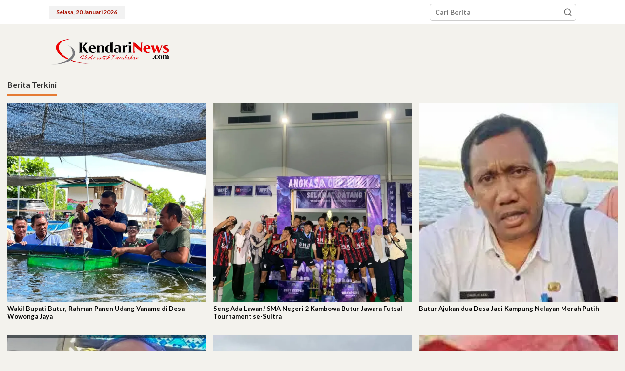

--- FILE ---
content_type: text/html; charset=UTF-8
request_url: https://kendarinews.com/2020/09/17/abu-hasan-serahkan-lkpd/
body_size: 29330
content:
<!DOCTYPE html>
<html lang="id">
<head itemscope="itemscope" itemtype="https://schema.org/WebSite">
<meta charset="UTF-8">
<meta name="viewport" content="width=device-width, initial-scale=1">
<link rel="profile" href="https://gmpg.org/xfn/11">
<title>Abu Hasan Serahkan LKPD &#8211; Kendari News</title>
<meta name='robots' content='max-image-preview:large'/>
<link rel='dns-prefetch' href='//secure.gravatar.com'/>
<link rel='dns-prefetch' href='//www.googletagmanager.com'/>
<link rel='dns-prefetch' href='//stats.wp.com'/>
<link rel='dns-prefetch' href='//fonts.googleapis.com'/>
<link rel='dns-prefetch' href='//widgets.wp.com'/>
<link rel='dns-prefetch' href='//s0.wp.com'/>
<link rel='dns-prefetch' href='//0.gravatar.com'/>
<link rel='dns-prefetch' href='//1.gravatar.com'/>
<link rel='dns-prefetch' href='//2.gravatar.com'/>
<link rel='dns-prefetch' href='//jetpack.wordpress.com'/>
<link rel='dns-prefetch' href='//public-api.wordpress.com'/>
<link rel='dns-prefetch' href='//pagead2.googlesyndication.com'/>
<link rel='preconnect' href='//i0.wp.com'/>
<link rel="alternate" type="application/rss+xml" title="Kendari News &raquo; Feed" href="https://kendarinews.com/feed/"/>
<link rel="alternate" type="application/rss+xml" title="Kendari News &raquo; Umpan Komentar" href="https://kendarinews.com/comments/feed/"/>
<link rel="alternate" type="application/rss+xml" title="Kendari News &raquo; Abu Hasan Serahkan LKPD Umpan Komentar" href="https://kendarinews.com/2020/09/17/abu-hasan-serahkan-lkpd/feed/"/>
<link rel="alternate" title="oEmbed (JSON)" type="application/json+oembed" href="https://kendarinews.com/wp-json/oembed/1.0/embed?url=https%3A%2F%2Fkendarinews.com%2F2020%2F09%2F17%2Fabu-hasan-serahkan-lkpd%2F"/>
<link rel="alternate" title="oEmbed (XML)" type="text/xml+oembed" href="https://kendarinews.com/wp-json/oembed/1.0/embed?url=https%3A%2F%2Fkendarinews.com%2F2020%2F09%2F17%2Fabu-hasan-serahkan-lkpd%2F&#038;format=xml"/>
<link rel='stylesheet' id='all-css-812a1e4a9bd81b13bc4f11dcb75c4269' href='https://kendarinews.com/wp-content/boost-cache/static/52e822675d.min.css' type='text/css' media='all'/>
<style id='newkarma-style-inline-css'>body{color:#333333;font-family:"Lato","Helvetica", Arial;font-weight:700;font-size:14px;}h1.entry-title{color:#a91101;}kbd,a.button,button,.button,button.button,input[type="button"],input[type="reset"],input[type="submit"],.tagcloud a,.tagcloud ul,.prevnextpost-links a .prevnextpost,.page-links .page-link-number,ul.page-numbers li span.page-numbers,.sidr,#navigationamp,.gmr_widget_content ul.gmr-tabs,.index-page-numbers,.cat-links-bg{background-color:#a91101;}blockquote,a.button,button,.button,button.button,input[type="button"],input[type="reset"],input[type="submit"],.gmr-theme div.sharedaddy h3.sd-title:before,.gmr_widget_content ul.gmr-tabs li a,.bypostauthor > .comment-body{border-color:#a91101;}.gmr-meta-topic a,.newkarma-rp-widget .rp-number,.gmr-owl-carousel .gmr-slide-topic a,.tab-comment-number{color:#e57b34;}.page-title span,h3.comment-reply-title,.widget-title span,.gmr_widget_content ul.gmr-tabs li a.js-tabs__title-active{border-color:#e57b34;}.gmr-menuwrap #primary-menu > li > a:hover,.gmr-menuwrap #primary-menu > li.page_item_has_children:hover > a,.gmr-menuwrap #primary-menu > li.menu-item-has-children:hover > a,.gmr-mainmenu #primary-menu > li:hover > a,.gmr-mainmenu #primary-menu > .current-menu-item > a,.gmr-mainmenu #primary-menu > .current-menu-ancestor > a,.gmr-mainmenu #primary-menu > .current_page_item > a,.gmr-mainmenu #primary-menu > .current_page_ancestor > a{box-shadow:inset 0px -5px 0px 0px#e57b34;}.tab-content .newkarma-rp-widget .rp-number,.owl-theme .owl-controls .owl-page.active span{background-color:#e57b34;}a{color:#000000;}a:hover,a:focus,a:active{color:#b72a2a;}.site-title a{color:#1b1811;}.site-description{color:#1b1811;}.gmr-logo{margin-top:10px;}.gmr-menuwrap,.gmr-sticky .top-header.sticky-menu,.gmr-mainmenu #primary-menu .sub-menu,.gmr-mainmenu #primary-menu .children{background-color:#a91101;}#gmr-responsive-menu,.gmr-mainmenu #primary-menu > li > a,.gmr-mainmenu #primary-menu .sub-menu a,.gmr-mainmenu #primary-menu .children a,.sidr ul li ul li a,.sidr ul li a,#navigationamp ul li ul li a,#navigationamp ul li a{color:#ffffff;}.gmr-mainmenu #primary-menu > li.menu-border > a span,.gmr-mainmenu #primary-menu > li.page_item_has_children > a:after,.gmr-mainmenu #primary-menu > li.menu-item-has-children > a:after,.gmr-mainmenu #primary-menu .sub-menu > li.page_item_has_children > a:after,.gmr-mainmenu #primary-menu .sub-menu > li.menu-item-has-children > a:after,.gmr-mainmenu #primary-menu .children > li.page_item_has_children > a:after,.gmr-mainmenu #primary-menu .children > li.menu-item-has-children > a:after{border-color:#ffffff;}#gmr-responsive-menu:hover,.gmr-mainmenu #primary-menu > li:hover > a,.gmr-mainmenu #primary-menu .current-menu-item > a,.gmr-mainmenu #primary-menu .current-menu-ancestor > a,.gmr-mainmenu #primary-menu .current_page_item > a,.gmr-mainmenu #primary-menu .current_page_ancestor > a,.sidr ul li ul li a:hover,.sidr ul li a:hover{color:#ffffff;}.gmr-mainmenu #primary-menu > li.menu-border:hover > a span,.gmr-mainmenu #primary-menu > li.menu-border.current-menu-item > a span,.gmr-mainmenu #primary-menu > li.menu-border.current-menu-ancestor > a span,.gmr-mainmenu #primary-menu > li.menu-border.current_page_item > a span,.gmr-mainmenu #primary-menu > li.menu-border.current_page_ancestor > a span,.gmr-mainmenu #primary-menu > li.page_item_has_children:hover > a:after,.gmr-mainmenu #primary-menu > li.menu-item-has-children:hover > a:after{border-color:#ffffff;}.gmr-mainmenu #primary-menu > li:hover > a,.gmr-mainmenu #primary-menu .current-menu-item > a,.gmr-mainmenu #primary-menu .current-menu-ancestor > a,.gmr-mainmenu #primary-menu .current_page_item > a,.gmr-mainmenu #primary-menu .current_page_ancestor > a{background-color:#a91101;}.gmr-secondmenuwrap,.gmr-secondmenu #primary-menu .sub-menu,.gmr-secondmenu #primary-menu .children{background-color:#dbdbdb;}.gmr-secondmenu #primary-menu > li > a,.gmr-secondmenu #primary-menu .sub-menu a,.gmr-secondmenu #primary-menu .children a{color:#000000;}.gmr-secondmenu #primary-menu > li.page_item_has_children > a:after,.gmr-secondmenu #primary-menu > li.menu-item-has-children > a:after,.gmr-secondmenu #primary-menu .sub-menu > li.page_item_has_children > a:after,.gmr-secondmenu #primary-menu .sub-menu > li.menu-item-has-children > a:after,.gmr-secondmenu #primary-menu .children > li.page_item_has_children > a:after,.gmr-secondmenu #primary-menu .children > li.menu-item-has-children > a:after{border-color:#000000;}.gmr-topnavwrap{background-color:#ffffff;}#gmr-topnavresponsive-menu svg,.gmr-topnavmenu #primary-menu > li > a,.gmr-top-date,.search-trigger .gmr-icon{color:#a91101;}.gmr-topnavmenu #primary-menu > li.menu-border > a span,.gmr-topnavmenu #primary-menu > li.page_item_has_children > a:after,.gmr-topnavmenu #primary-menu > li.menu-item-has-children > a:after,.gmr-topnavmenu #primary-menu .sub-menu > li.page_item_has_children > a:after,.gmr-topnavmenu #primary-menu .sub-menu > li.menu-item-has-children > a:after,.gmr-topnavmenu #primary-menu .children > li.page_item_has_children > a:after,.gmr-topnavmenu #primary-menu .children > li.menu-item-has-children > a:after{border-color:#a91101;}#gmr-topnavresponsive-menu:hover,.gmr-topnavmenu #primary-menu > li:hover > a,.gmr-topnavmenu #primary-menu .current-menu-item > a,.gmr-topnavmenu #primary-menu .current-menu-ancestor > a,.gmr-topnavmenu #primary-menu .current_page_item > a,.gmr-topnavmenu #primary-menu .current_page_ancestor > a,.gmr-social-icon ul > li > a:hover{color:#1b1811;}.gmr-topnavmenu #primary-menu > li.menu-border:hover > a span,.gmr-topnavmenu #primary-menu > li.menu-border.current-menu-item > a span,.gmr-topnavmenu #primary-menu > li.menu-border.current-menu-ancestor > a span,.gmr-topnavmenu #primary-menu > li.menu-border.current_page_item > a span,.gmr-topnavmenu #primary-menu > li.menu-border.current_page_ancestor > a span,.gmr-topnavmenu #primary-menu > li.page_item_has_children:hover > a:after,.gmr-topnavmenu #primary-menu > li.menu-item-has-children:hover > a:after{border-color:#1b1811;}.gmr-owl-carousel .gmr-slide-title a{color:#ffffff;}.gmr-owl-carousel .item:hover .gmr-slide-title a{color:#cccccc;}.site-main-single{background-color:#ffffff;}.gmr-related-infinite .view-more-button:hover{color:#ffffff;}.site-main-archive{background-color:#ffffff;}ul.page-numbers li span.page-numbers{color:#ffffff;}.site-main-archive,a.read-more{color:#474747;}.site-main-archive h2.entry-title a,.site-main-archive .gmr-ajax-text{color:#424242;}.site-main-archive .gmr-archive:hover h2.entry-title a{color:#dd3333;}.gmr-focus-news.gmr-focus-gallery h2.entry-title a,.item .gmr-slide-title a,.newkarma-rp-widget .gmr-rp-bigthumbnail .gmr-rp-bigthumb-content .title-bigthumb{color:#ffffff;}.gmr-focus-news.gmr-focus-gallery:hover h2.entry-title a,.item:hover .gmr-slide-title a,.newkarma-rp-widget .gmr-rp-bigthumbnail:hover .gmr-rp-bigthumb-content .title-bigthumb{color:#b72a2a;}h1,h2,h3,h4,h5,h6,.heading-font,.menu,.rp-title,.rsswidget,.gmr-metacontent,.gmr-metacontent-single,.gmr-ajax-text,.view-more-button,ul.single-social-icon li.social-text,.page-links,.gmr-top-date,ul.page-numbers li{font-family:"Lato","Helvetica", Arial;}.entry-content-single{font-size:16px;}h1{font-size:30px;}h2{font-size:26px;}h3{font-size:24px;}h4{font-size:22px;}h5{font-size:20px;}h6{font-size:18px;}.site-footer{background-color:#a91101;color:#ffffff;}ul.footer-social-icon li a{color:#ffffff;}ul.footer-social-icon li a,.footer-content{border-color:#ffffff;}ul.footer-social-icon li a:hover{color:#eeee22;border-color:#eeee22;}.site-footer a{color:#ffffff;}.site-footer a:hover{color:#eeee22;}</style>
<style id='wp-img-auto-sizes-contain-inline-css'>img:is([sizes=auto i],[sizes^="auto," i]){contain-intrinsic-size:3000px 1500px}</style>
<link rel='stylesheet' id='dashicons-css' href='https://kendarinews.com/wp-includes/css/dashicons.min.css?ver=6.9' media='all'/>
<style id='wp-emoji-styles-inline-css'>img.wp-smiley, img.emoji{display:inline !important;border:none !important;box-shadow:none !important;height:1em !important;width:1em !important;margin:0 0.07em !important;vertical-align:-0.1em !important;background:none !important;padding:0 !important;}</style>
<style id='wp-block-library-inline-css'>:root{--wp-block-synced-color:#7a00df;--wp-block-synced-color--rgb:122,0,223;--wp-bound-block-color:var(--wp-block-synced-color);--wp-editor-canvas-background:#ddd;--wp-admin-theme-color:#007cba;--wp-admin-theme-color--rgb:0,124,186;--wp-admin-theme-color-darker-10:#006ba1;--wp-admin-theme-color-darker-10--rgb:0,107,160.5;--wp-admin-theme-color-darker-20:#005a87;--wp-admin-theme-color-darker-20--rgb:0,90,135;--wp-admin-border-width-focus:2px}@media (min-resolution:192dpi){:root{--wp-admin-border-width-focus:1.5px}}.wp-element-button{cursor:pointer}:root .has-very-light-gray-background-color{background-color:#eee}:root .has-very-dark-gray-background-color{background-color:#313131}:root .has-very-light-gray-color{color:#eee}:root .has-very-dark-gray-color{color:#313131}:root .has-vivid-green-cyan-to-vivid-cyan-blue-gradient-background{background:linear-gradient(135deg,#00d084,#0693e3)}:root .has-purple-crush-gradient-background{background:linear-gradient(135deg,#34e2e4,#4721fb 50%,#ab1dfe)}:root .has-hazy-dawn-gradient-background{background:linear-gradient(135deg,#faaca8,#dad0ec)}:root .has-subdued-olive-gradient-background{background:linear-gradient(135deg,#fafae1,#67a671)}:root .has-atomic-cream-gradient-background{background:linear-gradient(135deg,#fdd79a,#004a59)}:root .has-nightshade-gradient-background{background:linear-gradient(135deg,#330968,#31cdcf)}:root .has-midnight-gradient-background{background:linear-gradient(135deg,#020381,#2874fc)}:root{--wp--preset--font-size--normal:16px;--wp--preset--font-size--huge:42px}.has-regular-font-size{font-size:1em}.has-larger-font-size{font-size:2.625em}.has-normal-font-size{font-size:var(--wp--preset--font-size--normal)}.has-huge-font-size{font-size:var(--wp--preset--font-size--huge)}.has-text-align-center{text-align:center}.has-text-align-left{text-align:left}.has-text-align-right{text-align:right}.has-fit-text{white-space:nowrap!important}#end-resizable-editor-section{display:none}.aligncenter{clear:both}.items-justified-left{justify-content:flex-start}.items-justified-center{justify-content:center}.items-justified-right{justify-content:flex-end}.items-justified-space-between{justify-content:space-between}.screen-reader-text{border:0;clip-path:inset(50%);height:1px;margin:-1px;overflow:hidden;padding:0;position:absolute;width:1px;word-wrap:normal!important}.screen-reader-text:focus{background-color:#ddd;clip-path:none;color:#444;display:block;font-size:1em;height:auto;left:5px;line-height:normal;padding:15px 23px 14px;text-decoration:none;top:5px;width:auto;z-index:100000}html :where(.has-border-color){border-style:solid}html :where([style*=border-top-color]){border-top-style:solid}html :where([style*=border-right-color]){border-right-style:solid}html :where([style*=border-bottom-color]){border-bottom-style:solid}html :where([style*=border-left-color]){border-left-style:solid}html :where([style*=border-width]){border-style:solid}html :where([style*=border-top-width]){border-top-style:solid}html :where([style*=border-right-width]){border-right-style:solid}html :where([style*=border-bottom-width]){border-bottom-style:solid}html :where([style*=border-left-width]){border-left-style:solid}html :where(img[class*=wp-image-]){height:auto;max-width:100%}:where(figure){margin:0 0 1em}html :where(.is-position-sticky){--wp-admin--admin-bar--position-offset:var(--wp-admin--admin-bar--height,0px)}@media screen and (max-width:600px){html :where(.is-position-sticky){--wp-admin--admin-bar--position-offset:0px}}</style><style id='wp-block-image-inline-css'>.wp-block-image>a,.wp-block-image>figure>a{display:inline-block}.wp-block-image img{box-sizing:border-box;height:auto;max-width:100%;vertical-align:bottom}@media not (prefers-reduced-motion){.wp-block-image img.hide{visibility:hidden}.wp-block-image img.show{animation:show-content-image .4s}}.wp-block-image[style*=border-radius] img,.wp-block-image[style*=border-radius]>a{border-radius:inherit}.wp-block-image.has-custom-border img{box-sizing:border-box}.wp-block-image.aligncenter{text-align:center}.wp-block-image.alignfull>a,.wp-block-image.alignwide>a{width:100%}.wp-block-image.alignfull img,.wp-block-image.alignwide img{height:auto;width:100%}.wp-block-image .aligncenter,.wp-block-image .alignleft,.wp-block-image .alignright,.wp-block-image.aligncenter,.wp-block-image.alignleft,.wp-block-image.alignright{display:table}.wp-block-image .aligncenter>figcaption,.wp-block-image .alignleft>figcaption,.wp-block-image .alignright>figcaption,.wp-block-image.aligncenter>figcaption,.wp-block-image.alignleft>figcaption,.wp-block-image.alignright>figcaption{caption-side:bottom;display:table-caption}.wp-block-image .alignleft{float:left;margin:.5em 1em .5em 0}.wp-block-image .alignright{float:right;margin:.5em 0 .5em 1em}.wp-block-image .aligncenter{margin-left:auto;margin-right:auto}.wp-block-image :where(figcaption){margin-bottom:1em;margin-top:.5em}.wp-block-image.is-style-circle-mask img{border-radius:9999px}@supports ((-webkit-mask-image:none) or (mask-image:none)) or (-webkit-mask-image:none){.wp-block-image.is-style-circle-mask img{border-radius:0;-webkit-mask-image:url('data:image/svg+xml;utf8,<svg viewBox="0 0 100 100" xmlns="http://www.w3.org/2000/svg"><circle cx="50" cy="50" r="50"/></svg>');mask-image:url('data:image/svg+xml;utf8,<svg viewBox="0 0 100 100" xmlns="http://www.w3.org/2000/svg"><circle cx="50" cy="50" r="50"/></svg>');mask-mode:alpha;-webkit-mask-position:center;mask-position:center;-webkit-mask-repeat:no-repeat;mask-repeat:no-repeat;-webkit-mask-size:contain;mask-size:contain}}:root :where(.wp-block-image.is-style-rounded img,.wp-block-image .is-style-rounded img){border-radius:9999px}.wp-block-image figure{margin:0}.wp-lightbox-container{display:flex;flex-direction:column;position:relative}.wp-lightbox-container img{cursor:zoom-in}.wp-lightbox-container img:hover+button{opacity:1}.wp-lightbox-container button{align-items:center;backdrop-filter:blur(16px) saturate(180%);background-color:#5a5a5a40;border:none;border-radius:4px;cursor:zoom-in;display:flex;height:20px;justify-content:center;opacity:0;padding:0;position:absolute;right:16px;text-align:center;top:16px;width:20px;z-index:100}@media not (prefers-reduced-motion){.wp-lightbox-container button{transition:opacity .2s ease}}.wp-lightbox-container button:focus-visible{outline:3px auto #5a5a5a40;outline:3px auto -webkit-focus-ring-color;outline-offset:3px}.wp-lightbox-container button:hover{cursor:pointer;opacity:1}.wp-lightbox-container button:focus{opacity:1}.wp-lightbox-container button:focus,.wp-lightbox-container button:hover,.wp-lightbox-container button:not(:hover):not(:active):not(.has-background){background-color:#5a5a5a40;border:none}.wp-lightbox-overlay{box-sizing:border-box;cursor:zoom-out;height:100vh;left:0;overflow:hidden;position:fixed;top:0;visibility:hidden;width:100%;z-index:100000}.wp-lightbox-overlay .close-button{align-items:center;cursor:pointer;display:flex;justify-content:center;min-height:40px;min-width:40px;padding:0;position:absolute;right:calc(env(safe-area-inset-right) + 16px);top:calc(env(safe-area-inset-top) + 16px);z-index:5000000}.wp-lightbox-overlay .close-button:focus,.wp-lightbox-overlay .close-button:hover,.wp-lightbox-overlay .close-button:not(:hover):not(:active):not(.has-background){background:none;border:none}.wp-lightbox-overlay .lightbox-image-container{height:var(--wp--lightbox-container-height);left:50%;overflow:hidden;position:absolute;top:50%;transform:translate(-50%,-50%);transform-origin:top left;width:var(--wp--lightbox-container-width);z-index:9999999999}.wp-lightbox-overlay .wp-block-image{align-items:center;box-sizing:border-box;display:flex;height:100%;justify-content:center;margin:0;position:relative;transform-origin:0 0;width:100%;z-index:3000000}.wp-lightbox-overlay .wp-block-image img{height:var(--wp--lightbox-image-height);min-height:var(--wp--lightbox-image-height);min-width:var(--wp--lightbox-image-width);width:var(--wp--lightbox-image-width)}.wp-lightbox-overlay .wp-block-image figcaption{display:none}.wp-lightbox-overlay button{background:none;border:none}.wp-lightbox-overlay .scrim{background-color:#fff;height:100%;opacity:.9;position:absolute;width:100%;z-index:2000000}.wp-lightbox-overlay.active{visibility:visible}@media not (prefers-reduced-motion){.wp-lightbox-overlay.active{animation:turn-on-visibility .25s both}.wp-lightbox-overlay.active img{animation:turn-on-visibility .35s both}.wp-lightbox-overlay.show-closing-animation:not(.active){animation:turn-off-visibility .35s both}.wp-lightbox-overlay.show-closing-animation:not(.active) img{animation:turn-off-visibility .25s both}.wp-lightbox-overlay.zoom.active{animation:none;opacity:1;visibility:visible}.wp-lightbox-overlay.zoom.active .lightbox-image-container{animation:lightbox-zoom-in .4s}.wp-lightbox-overlay.zoom.active .lightbox-image-container img{animation:none}.wp-lightbox-overlay.zoom.active .scrim{animation:turn-on-visibility .4s forwards}.wp-lightbox-overlay.zoom.show-closing-animation:not(.active){animation:none}.wp-lightbox-overlay.zoom.show-closing-animation:not(.active) .lightbox-image-container{animation:lightbox-zoom-out .4s}.wp-lightbox-overlay.zoom.show-closing-animation:not(.active) .lightbox-image-container img{animation:none}.wp-lightbox-overlay.zoom.show-closing-animation:not(.active) .scrim{animation:turn-off-visibility .4s forwards}}@keyframes show-content-image{0%{visibility:hidden}99%{visibility:hidden}to{visibility:visible}}@keyframes turn-on-visibility{0%{opacity:0}to{opacity:1}}@keyframes turn-off-visibility{0%{opacity:1;visibility:visible}99%{opacity:0;visibility:visible}to{opacity:0;visibility:hidden}}@keyframes lightbox-zoom-in{0%{transform:translate(calc((-100vw + var(--wp--lightbox-scrollbar-width))/2 + var(--wp--lightbox-initial-left-position)),calc(-50vh + var(--wp--lightbox-initial-top-position))) scale(var(--wp--lightbox-scale))}to{transform:translate(-50%,-50%) scale(1)}}@keyframes lightbox-zoom-out{0%{transform:translate(-50%,-50%) scale(1);visibility:visible}99%{visibility:visible}to{transform:translate(calc((-100vw + var(--wp--lightbox-scrollbar-width))/2 + var(--wp--lightbox-initial-left-position)),calc(-50vh + var(--wp--lightbox-initial-top-position))) scale(var(--wp--lightbox-scale));visibility:hidden}}</style>
<style id='wp-block-paragraph-inline-css'>.is-small-text{font-size:.875em}.is-regular-text{font-size:1em}.is-large-text{font-size:2.25em}.is-larger-text{font-size:3em}.has-drop-cap:not(:focus):first-letter{float:left;font-size:8.4em;font-style:normal;font-weight:100;line-height:.68;margin:.05em .1em 0 0;text-transform:uppercase}body.rtl .has-drop-cap:not(:focus):first-letter{float:none;margin-left:.1em}p.has-drop-cap.has-background{overflow:hidden}:root :where(p.has-background){padding:1.25em 2.375em}:where(p.has-text-color:not(.has-link-color)) a{color:inherit}p.has-text-align-left[style*="writing-mode:vertical-lr"],p.has-text-align-right[style*="writing-mode:vertical-rl"]{rotate:180deg}</style>
<style id='global-styles-inline-css'>:root{--wp--preset--aspect-ratio--square:1;--wp--preset--aspect-ratio--4-3:4/3;--wp--preset--aspect-ratio--3-4:3/4;--wp--preset--aspect-ratio--3-2:3/2;--wp--preset--aspect-ratio--2-3:2/3;--wp--preset--aspect-ratio--16-9:16/9;--wp--preset--aspect-ratio--9-16:9/16;--wp--preset--color--black:#000000;--wp--preset--color--cyan-bluish-gray:#abb8c3;--wp--preset--color--white:#ffffff;--wp--preset--color--pale-pink:#f78da7;--wp--preset--color--vivid-red:#cf2e2e;--wp--preset--color--luminous-vivid-orange:#ff6900;--wp--preset--color--luminous-vivid-amber:#fcb900;--wp--preset--color--light-green-cyan:#7bdcb5;--wp--preset--color--vivid-green-cyan:#00d084;--wp--preset--color--pale-cyan-blue:#8ed1fc;--wp--preset--color--vivid-cyan-blue:#0693e3;--wp--preset--color--vivid-purple:#9b51e0;--wp--preset--gradient--vivid-cyan-blue-to-vivid-purple:linear-gradient(135deg,rgb(6,147,227) 0%,rgb(155,81,224) 100%);--wp--preset--gradient--light-green-cyan-to-vivid-green-cyan:linear-gradient(135deg,rgb(122,220,180) 0%,rgb(0,208,130) 100%);--wp--preset--gradient--luminous-vivid-amber-to-luminous-vivid-orange:linear-gradient(135deg,rgb(252,185,0) 0%,rgb(255,105,0) 100%);--wp--preset--gradient--luminous-vivid-orange-to-vivid-red:linear-gradient(135deg,rgb(255,105,0) 0%,rgb(207,46,46) 100%);--wp--preset--gradient--very-light-gray-to-cyan-bluish-gray:linear-gradient(135deg,rgb(238,238,238) 0%,rgb(169,184,195) 100%);--wp--preset--gradient--cool-to-warm-spectrum:linear-gradient(135deg,rgb(74,234,220) 0%,rgb(151,120,209) 20%,rgb(207,42,186) 40%,rgb(238,44,130) 60%,rgb(251,105,98) 80%,rgb(254,248,76) 100%);--wp--preset--gradient--blush-light-purple:linear-gradient(135deg,rgb(255,206,236) 0%,rgb(152,150,240) 100%);--wp--preset--gradient--blush-bordeaux:linear-gradient(135deg,rgb(254,205,165) 0%,rgb(254,45,45) 50%,rgb(107,0,62) 100%);--wp--preset--gradient--luminous-dusk:linear-gradient(135deg,rgb(255,203,112) 0%,rgb(199,81,192) 50%,rgb(65,88,208) 100%);--wp--preset--gradient--pale-ocean:linear-gradient(135deg,rgb(255,245,203) 0%,rgb(182,227,212) 50%,rgb(51,167,181) 100%);--wp--preset--gradient--electric-grass:linear-gradient(135deg,rgb(202,248,128) 0%,rgb(113,206,126) 100%);--wp--preset--gradient--midnight:linear-gradient(135deg,rgb(2,3,129) 0%,rgb(40,116,252) 100%);--wp--preset--font-size--small:13px;--wp--preset--font-size--medium:20px;--wp--preset--font-size--large:36px;--wp--preset--font-size--x-large:42px;--wp--preset--spacing--20:0.44rem;--wp--preset--spacing--30:0.67rem;--wp--preset--spacing--40:1rem;--wp--preset--spacing--50:1.5rem;--wp--preset--spacing--60:2.25rem;--wp--preset--spacing--70:3.38rem;--wp--preset--spacing--80:5.06rem;--wp--preset--shadow--natural:6px 6px 9px rgba(0, 0, 0, 0.2);--wp--preset--shadow--deep:12px 12px 50px rgba(0, 0, 0, 0.4);--wp--preset--shadow--sharp:6px 6px 0px rgba(0, 0, 0, 0.2);--wp--preset--shadow--outlined:6px 6px 0px -3px rgb(255, 255, 255), 6px 6px rgb(0, 0, 0);--wp--preset--shadow--crisp:6px 6px 0px rgb(0, 0, 0);}:where(.is-layout-flex){gap:0.5em;}:where(.is-layout-grid){gap:0.5em;}body .is-layout-flex{display:flex;}.is-layout-flex{flex-wrap:wrap;align-items:center;}.is-layout-flex > :is(*, div){margin:0;}body .is-layout-grid{display:grid;}.is-layout-grid > :is(*, div){margin:0;}:where(.wp-block-columns.is-layout-flex){gap:2em;}:where(.wp-block-columns.is-layout-grid){gap:2em;}:where(.wp-block-post-template.is-layout-flex){gap:1.25em;}:where(.wp-block-post-template.is-layout-grid){gap:1.25em;}.has-black-color{color:var(--wp--preset--color--black) !important;}.has-cyan-bluish-gray-color{color:var(--wp--preset--color--cyan-bluish-gray) !important;}.has-white-color{color:var(--wp--preset--color--white) !important;}.has-pale-pink-color{color:var(--wp--preset--color--pale-pink) !important;}.has-vivid-red-color{color:var(--wp--preset--color--vivid-red) !important;}.has-luminous-vivid-orange-color{color:var(--wp--preset--color--luminous-vivid-orange) !important;}.has-luminous-vivid-amber-color{color:var(--wp--preset--color--luminous-vivid-amber) !important;}.has-light-green-cyan-color{color:var(--wp--preset--color--light-green-cyan) !important;}.has-vivid-green-cyan-color{color:var(--wp--preset--color--vivid-green-cyan) !important;}.has-pale-cyan-blue-color{color:var(--wp--preset--color--pale-cyan-blue) !important;}.has-vivid-cyan-blue-color{color:var(--wp--preset--color--vivid-cyan-blue) !important;}.has-vivid-purple-color{color:var(--wp--preset--color--vivid-purple) !important;}.has-black-background-color{background-color:var(--wp--preset--color--black) !important;}.has-cyan-bluish-gray-background-color{background-color:var(--wp--preset--color--cyan-bluish-gray) !important;}.has-white-background-color{background-color:var(--wp--preset--color--white) !important;}.has-pale-pink-background-color{background-color:var(--wp--preset--color--pale-pink) !important;}.has-vivid-red-background-color{background-color:var(--wp--preset--color--vivid-red) !important;}.has-luminous-vivid-orange-background-color{background-color:var(--wp--preset--color--luminous-vivid-orange) !important;}.has-luminous-vivid-amber-background-color{background-color:var(--wp--preset--color--luminous-vivid-amber) !important;}.has-light-green-cyan-background-color{background-color:var(--wp--preset--color--light-green-cyan) !important;}.has-vivid-green-cyan-background-color{background-color:var(--wp--preset--color--vivid-green-cyan) !important;}.has-pale-cyan-blue-background-color{background-color:var(--wp--preset--color--pale-cyan-blue) !important;}.has-vivid-cyan-blue-background-color{background-color:var(--wp--preset--color--vivid-cyan-blue) !important;}.has-vivid-purple-background-color{background-color:var(--wp--preset--color--vivid-purple) !important;}.has-black-border-color{border-color:var(--wp--preset--color--black) !important;}.has-cyan-bluish-gray-border-color{border-color:var(--wp--preset--color--cyan-bluish-gray) !important;}.has-white-border-color{border-color:var(--wp--preset--color--white) !important;}.has-pale-pink-border-color{border-color:var(--wp--preset--color--pale-pink) !important;}.has-vivid-red-border-color{border-color:var(--wp--preset--color--vivid-red) !important;}.has-luminous-vivid-orange-border-color{border-color:var(--wp--preset--color--luminous-vivid-orange) !important;}.has-luminous-vivid-amber-border-color{border-color:var(--wp--preset--color--luminous-vivid-amber) !important;}.has-light-green-cyan-border-color{border-color:var(--wp--preset--color--light-green-cyan) !important;}.has-vivid-green-cyan-border-color{border-color:var(--wp--preset--color--vivid-green-cyan) !important;}.has-pale-cyan-blue-border-color{border-color:var(--wp--preset--color--pale-cyan-blue) !important;}.has-vivid-cyan-blue-border-color{border-color:var(--wp--preset--color--vivid-cyan-blue) !important;}.has-vivid-purple-border-color{border-color:var(--wp--preset--color--vivid-purple) !important;}.has-vivid-cyan-blue-to-vivid-purple-gradient-background{background:var(--wp--preset--gradient--vivid-cyan-blue-to-vivid-purple) !important;}.has-light-green-cyan-to-vivid-green-cyan-gradient-background{background:var(--wp--preset--gradient--light-green-cyan-to-vivid-green-cyan) !important;}.has-luminous-vivid-amber-to-luminous-vivid-orange-gradient-background{background:var(--wp--preset--gradient--luminous-vivid-amber-to-luminous-vivid-orange) !important;}.has-luminous-vivid-orange-to-vivid-red-gradient-background{background:var(--wp--preset--gradient--luminous-vivid-orange-to-vivid-red) !important;}.has-very-light-gray-to-cyan-bluish-gray-gradient-background{background:var(--wp--preset--gradient--very-light-gray-to-cyan-bluish-gray) !important;}.has-cool-to-warm-spectrum-gradient-background{background:var(--wp--preset--gradient--cool-to-warm-spectrum) !important;}.has-blush-light-purple-gradient-background{background:var(--wp--preset--gradient--blush-light-purple) !important;}.has-blush-bordeaux-gradient-background{background:var(--wp--preset--gradient--blush-bordeaux) !important;}.has-luminous-dusk-gradient-background{background:var(--wp--preset--gradient--luminous-dusk) !important;}.has-pale-ocean-gradient-background{background:var(--wp--preset--gradient--pale-ocean) !important;}.has-electric-grass-gradient-background{background:var(--wp--preset--gradient--electric-grass) !important;}.has-midnight-gradient-background{background:var(--wp--preset--gradient--midnight) !important;}.has-small-font-size{font-size:var(--wp--preset--font-size--small) !important;}.has-medium-font-size{font-size:var(--wp--preset--font-size--medium) !important;}.has-large-font-size{font-size:var(--wp--preset--font-size--large) !important;}.has-x-large-font-size{font-size:var(--wp--preset--font-size--x-large) !important;}</style>
<style id='classic-theme-styles-inline-css'>.wp-block-button__link{color:#fff;background-color:#32373c;border-radius:9999px;box-shadow:none;text-decoration:none;padding:calc(.667em + 2px) calc(1.333em + 2px);font-size:1.125em}.wp-block-file__button{background:#32373c;color:#fff;text-decoration:none}</style>
<link crossorigin="anonymous" rel='stylesheet' id='sshos-fonts-css' href='//fonts.googleapis.com/css?family=Roboto%3A300%2C500%2C900&#038;ver=1.0.0' media='all'/>
<link crossorigin="anonymous" rel='stylesheet' id='newkarma-fonts-css' href='https://fonts.googleapis.com/css?family=Lato%3Aregular%2Citalic%2C700%2C300%26subset%3Dlatin%2C&#038;ver=2.1.1' media='all'/>
<link rel="https://api.w.org/" href="https://kendarinews.com/wp-json/"/><link rel="alternate" title="JSON" type="application/json" href="https://kendarinews.com/wp-json/wp/v2/posts/781"/><link rel="EditURI" type="application/rsd+xml" title="RSD" href="https://kendarinews.com/xmlrpc.php?rsd"/>
<meta name="generator" content="WordPress 6.9"/>
<link rel="canonical" href="https://kendarinews.com/2020/09/17/abu-hasan-serahkan-lkpd/"/>
<link rel='shortlink' href='https://wp.me/pdsX4u-cB'/>
<meta name="generator" content="Site Kit by Google 1.170.0"/>			<style>@media(min-width:993px){
.ugaam-ad-wrapper-outer.ugaam-home-ad-wrapper{margin:0px 0px 0px 0px;} }
@media(max-width:992px){
.ugaam-ad-wrapper-outer.ugaam-home-ad-wrapper{margin:0px 0px 0px 0px;} }
@media(max-width:767px){
.ugaam-ad-wrapper-outer.ugaam-home-ad-wrapper{margin:0px 0px 0px 0px;} }
@media(min-width:993px){
.ugaam-ad-wrapper-outer.is-sticky-header-ad-wrapper{padding:5px 10px 30px 0px;} }
@media(max-width:992px){
.ugaam-ad-wrapper-outer.is-sticky-header-ad-wrapper{padding:0px 0px 0px 0px;} }
@media(max-width:767px){
.ugaam-ad-wrapper-outer.is-sticky-header-ad-wrapper{padding:0px 0px 0px 0px;} }</style>
<link rel="alternate" type="text/html" media="only screen and (max-width: 640px)" href="https://kendarinews.com/2020/09/17/abu-hasan-serahkan-lkpd/?amp=1">	<style>img#wpstats{display:none}</style>
<style id="wpp-loading-animation-styles">@-webkit-keyframes bgslide{from{background-position-x:0}to{background-position-x:-200%}}@keyframes bgslide{from{background-position-x:0}to{background-position-x:-200%}}.wpp-widget-block-placeholder,.wpp-shortcode-placeholder{margin:0 auto;width:60px;height:3px;background:#dd3737;background:linear-gradient(90deg,#dd3737 0%,#571313 10%,#dd3737 100%);background-size:200% auto;border-radius:3px;-webkit-animation:bgslide 1s infinite linear;animation:bgslide 1s infinite linear}</style>
<link rel="pingback" href="https://kendarinews.com/xmlrpc.php">
<meta name="google-adsense-platform-account" content="ca-host-pub-2644536267352236">
<meta name="google-adsense-platform-domain" content="sitekit.withgoogle.com">
<meta name="description" content="KENDARINEWS.COM -- Laporan Keuangan Pemerintah Daerah (LKPD) Kabupaten Buton Utara (Butur) telah diserahkan ke Dewan Perwakilan Rakyat Daerah (DPRD) untuk dibahas dan diparipurnakan. Seremonial penyerahan laporan keuangan itu dilakukan langsung, Bupati Butur, Abu Hasan dan diterima Ketua DPRD, Diwan, di Aula Serba Guna Gedung Parlemen, Rabu (16/9). Bupati Butur, Abu Hasan, mengungkapkan, penyerahan rancangan peraturan&hellip;"/>
<style id="custom-background-css">body.custom-background{background-color:#f3f2ed;}</style>
<link rel="amphtml" href="https://kendarinews.com/2020/09/17/abu-hasan-serahkan-lkpd/?amp=1">
<style>#amp-mobile-version-switcher{left:0;position:absolute;width:100%;z-index:100}#amp-mobile-version-switcher>a{background-color:#444;border:0;color:#eaeaea;display:block;font-family:-apple-system,BlinkMacSystemFont,Segoe UI,Roboto,Oxygen-Sans,Ubuntu,Cantarell,Helvetica Neue,sans-serif;font-size:16px;font-weight:600;padding:15px 0;text-align:center;-webkit-text-decoration:none;text-decoration:none}#amp-mobile-version-switcher>a:active,#amp-mobile-version-switcher>a:focus,#amp-mobile-version-switcher>a:hover{-webkit-text-decoration:underline;text-decoration:underline}</style>
<meta property="og:type" content="article"/>
<meta property="og:title" content="Abu Hasan Serahkan LKPD"/>
<meta property="og:url" content="https://kendarinews.com/2020/09/17/abu-hasan-serahkan-lkpd/"/>
<meta property="og:description" content="KENDARINEWS.COM &#8212; Laporan Keuangan Pemerintah Daerah (LKPD) Kabupaten Buton Utara (Butur) telah diserahkan ke Dewan Perwakilan Rakyat Daerah (DPRD) untuk dibahas dan diparipurnakan. Seremonia…"/>
<meta property="article:published_time" content="2020-09-17T02:44:46+00:00"/>
<meta property="article:modified_time" content="2020-09-17T02:44:46+00:00"/>
<meta property="og:site_name" content="Kendari News"/>
<meta property="og:image" content="https://arsip.kendarinews.com/wp-content/uploads/2020/09/Penyerahan-dokumen-Raperda-tentang-laporan-pertanggung-jawaban-pelaksanaan-APBD-Kab.-Buton-Utara-Tahun-Anggaran-2019-dari-Bupati-Buton-Utara-kepada-Ketua-DPRD-Kab.-Buton-Utara.-Rabu-1024x577.jpg"/>
<meta property="og:image:width" content="1024"/>
<meta property="og:image:height" content="577"/>
<meta property="og:image:alt" content=""/>
<meta property="og:locale" content="id_ID"/>
<meta name="twitter:site" content="@kendarinewsid"/>
<meta name="twitter:text:title" content="Abu Hasan Serahkan LKPD"/>
<meta name="twitter:image" content="https://arsip.kendarinews.com/wp-content/uploads/2020/09/Penyerahan-dokumen-Raperda-tentang-laporan-pertanggung-jawaban-pelaksanaan-APBD-Kab.-Buton-Utara-Tahun-Anggaran-2019-dari-Bupati-Buton-Utara-kepada-Ketua-DPRD-Kab.-Buton-Utara.-Rabu-1024x577.jpg?w=640"/>
<meta name="twitter:card" content="summary_large_image"/>
<link rel="icon" href="https://i0.wp.com/kendarinews.com/wp-content/uploads/2022/05/cropped-pavicon512.png?fit=32%2C32&#038;ssl=1" sizes="32x32"/>
<link rel="icon" href="https://i0.wp.com/kendarinews.com/wp-content/uploads/2022/05/cropped-pavicon512.png?fit=192%2C192&#038;ssl=1" sizes="192x192"/>
<link rel="apple-touch-icon" href="https://i0.wp.com/kendarinews.com/wp-content/uploads/2022/05/cropped-pavicon512.png?fit=180%2C180&#038;ssl=1"/>
<meta name="msapplication-TileImage" content="https://i0.wp.com/kendarinews.com/wp-content/uploads/2022/05/cropped-pavicon512.png?fit=270%2C270&#038;ssl=1"/>
<link rel='stylesheet' id='all-css-29919cea41136832fec4bd5fa6faeb50' href='https://kendarinews.com/wp-content/boost-cache/static/66999bedb8.min.css' type='text/css' media='all'/>
</head>
<body class="wp-singular post-template-default single single-post postid-781 single-format-standard custom-background wp-custom-logo wp-theme-newkarma gmr-theme gmr-no-sticky group-blog" itemscope="itemscope" itemtype="https://schema.org/WebPage">
<a class="skip-link screen-reader-text" href="#main">Lewati ke konten</a>
<div class="gmr-topnavwrap clearfix">
<div class="container-topnav">
<div class="list-flex">
<div class="row-flex gmr-table-date"> <span class="gmr-top-date" data-lang="id"></span></div><div class="row-flex gmr-table-menu">
<a id="gmr-topnavresponsive-menu" href="#menus" title="Menus" rel="nofollow"><svg xmlns="http://www.w3.org/2000/svg" xmlns:xlink="http://www.w3.org/1999/xlink" aria-hidden="true" role="img" width="1em" height="1em" preserveAspectRatio="xMidYMid meet" viewBox="0 0 24 24"><path d="M4 6h16v2H4zm0 5h16v2H4zm0 5h16v2H4z" fill="currentColor"/></svg></a>
<div class="close-topnavmenu-wrap"><a id="close-topnavmenu-button" rel="nofollow" href="#"><svg xmlns="http://www.w3.org/2000/svg" xmlns:xlink="http://www.w3.org/1999/xlink" aria-hidden="true" role="img" width="1em" height="1em" preserveAspectRatio="xMidYMid meet" viewBox="0 0 1024 1024"><path d="M685.4 354.8c0-4.4-3.6-8-8-8l-66 .3L512 465.6l-99.3-118.4l-66.1-.3c-4.4 0-8 3.5-8 8c0 1.9.7 3.7 1.9 5.2l130.1 155L340.5 670a8.32 8.32 0 0 0-1.9 5.2c0 4.4 3.6 8 8 8l66.1-.3L512 564.4l99.3 118.4l66 .3c4.4 0 8-3.5 8-8c0-1.9-.7-3.7-1.9-5.2L553.5 515l130.1-155c1.2-1.4 1.8-3.3 1.8-5.2z" fill="currentColor"/><path d="M512 65C264.6 65 64 265.6 64 513s200.6 448 448 448s448-200.6 448-448S759.4 65 512 65zm0 820c-205.4 0-372-166.6-372-372s166.6-372 372-372s372 166.6 372 372s-166.6 372-372 372z" fill="currentColor"/></svg></a></div><nav id="site-navigation" class="gmr-topnavmenu pull-right" role="navigation" itemscope="itemscope" itemtype="https://schema.org/SiteNavigationElement">
</nav></div><div class="row-flex gmr-menu-mobile-wrap text-center">
<div class="only-mobile gmr-mobilelogo"><div class="gmr-logo"><a href="https://kendarinews.com/" class="custom-logo-link" itemprop="url" title="Kendari News"><img src="https://kendarinews.com/wp-content/uploads/2022/09/cdrrrr250-removebg-preview.png" alt="Kendari News" title="Kendari News"/></a></div></div></div><div class="row-flex gmr-table-search last-row">
<div class="gmr-search-btn">
<a id="search-menu-button" class="topnav-button gmr-search-icon" href="#" rel="nofollow"><svg xmlns="http://www.w3.org/2000/svg" aria-hidden="true" role="img" width="1em" height="1em" preserveAspectRatio="xMidYMid meet" viewBox="0 0 24 24"><path fill="none" stroke="currentColor" stroke-linecap="round" stroke-width="2" d="m21 21l-4.486-4.494M19 10.5a8.5 8.5 0 1 1-17 0a8.5 8.5 0 0 1 17 0Z"/></svg></a>
<div id="search-dropdown-container" class="search-dropdown search"> <form method="get" class="gmr-searchform searchform" action="https://kendarinews.com/"> <input type="text" name="s" id="s" placeholder="Cari Berita" /></form></div></div><div class="gmr-search"> <form method="get" class="gmr-searchform searchform" action="https://kendarinews.com/"> <input type="text" name="s" id="s" placeholder="Cari Berita" /> <button type="submit" role="button" aria-label="Submit" class="gmr-search-submit"><svg xmlns="http://www.w3.org/2000/svg" xmlns:xlink="http://www.w3.org/1999/xlink" aria-hidden="true" role="img" width="1em" height="1em" preserveAspectRatio="xMidYMid meet" viewBox="0 0 24 24"><g fill="none" stroke="currentColor" stroke-width="2" stroke-linecap="round" stroke-linejoin="round"><circle cx="11" cy="11" r="8"/><path d="M21 21l-4.35-4.35"/></g></svg></button></form></div></div></div></div></div><div class="container">
<div class="clearfix gmr-headwrapper">
<div class="gmr-logo"><a href="https://kendarinews.com/" class="custom-logo-link" itemprop="url" title="Kendari News"><img src="https://kendarinews.com/wp-content/uploads/2022/09/cdrrrr250-removebg-preview.png" alt="Kendari News" title="Kendari News"/></a></div><div class="newkarma-core-topbanner"> <!--<![endif]--></form></div><input type="hidden" name="comment_parent" id="comment_parent" value="" /></div></div><div class="gmr-box-content-single"><h3 class="widget-title"><span>Berita Terkini</span></h3><div class="site-main gmr-single gmr-infinite-selector gmr-related-infinite"><div id="gmr-main-load"><div class="item-infinite"><div class="item-box clearfix post-110324 post type-post status-publish format-standard has-post-thumbnail category-buton-utara"><div class="other-content-thumbnail"><a href="https://kendarinews.com/2026/01/16/wakil-bupati-butur-rahman-panen-udang-vaname-di-desa-wowonga-jaya/" itemprop="url" title="Permalink ke: Wakil Bupati Butur, Rahman Panen Udang Vaname di Desa Wowonga Jaya" class="image-related" rel="bookmark"><img width="1140" height="1140" src="https://i0.wp.com/kendarinews.com/wp-content/uploads/2026/01/IMG-20260116-WA0216.jpg?resize=900%2C1140&amp;ssl=1" class="attachment-large size-large wp-post-image" alt="" decoding="async" loading="lazy" srcset="https://i0.wp.com/kendarinews.com/wp-content/uploads/2026/01/IMG-20260116-WA0216.jpg?resize=300%2C300&amp;ssl=1 300w, https://i0.wp.com/kendarinews.com/wp-content/uploads/2026/01/IMG-20260116-WA0216.jpg?resize=1200%2C1200&amp;ssl=1 1200w, https://i0.wp.com/kendarinews.com/wp-content/uploads/2026/01/IMG-20260116-WA0216.jpg?resize=150%2C150&amp;ssl=1 150w" sizes="auto, (max-width: 1140px) 100vw, 1140px" title="IMG-20260116-WA0216" data-attachment-id="110325" data-permalink="https://kendarinews.com/2026/01/16/wakil-bupati-butur-rahman-panen-udang-vaname-di-desa-wowonga-jaya/img-20260116-wa0216/" data-orig-file="https://i0.wp.com/kendarinews.com/wp-content/uploads/2026/01/IMG-20260116-WA0216.jpg?fit=900%2C1200&amp;ssl=1" data-orig-size="900,1200" data-comments-opened="1" data-image-meta="{&quot;aperture&quot;:&quot;0&quot;,&quot;credit&quot;:&quot;&quot;,&quot;camera&quot;:&quot;&quot;,&quot;caption&quot;:&quot;&quot;,&quot;created_timestamp&quot;:&quot;0&quot;,&quot;copyright&quot;:&quot;&quot;,&quot;focal_length&quot;:&quot;0&quot;,&quot;iso&quot;:&quot;0&quot;,&quot;shutter_speed&quot;:&quot;0&quot;,&quot;title&quot;:&quot;&quot;,&quot;orientation&quot;:&quot;0&quot;}" data-image-title="IMG-20260116-WA0216" data-image-description="" data-image-caption="" data-medium-file="https://i0.wp.com/kendarinews.com/wp-content/uploads/2026/01/IMG-20260116-WA0216.jpg?resize=300%2C300&amp;ssl=1" data-large-file="https://i0.wp.com/kendarinews.com/wp-content/uploads/2026/01/IMG-20260116-WA0216.jpg?resize=900%2C1140&amp;ssl=1"/></a></div><h4 class="infinite-related-title"><a href="https://kendarinews.com/2026/01/16/wakil-bupati-butur-rahman-panen-udang-vaname-di-desa-wowonga-jaya/" class="rp-title" itemprop="url" title="Permalink ke: Wakil Bupati Butur, Rahman Panen Udang Vaname di Desa Wowonga Jaya" rel="bookmark">Wakil Bupati Butur, Rahman Panen Udang Vaname di Desa Wowonga Jaya</a></h4></div></div><div class="item-infinite"><div class="item-box clearfix post-110033 post type-post status-publish format-standard has-post-thumbnail category-buton-utara"><div class="other-content-thumbnail"><a href="https://kendarinews.com/2026/01/11/seng-ada-lawan-sma-negeri-2-kambowa-butur-jawara-futsal-tournament-se-sultra/" itemprop="url" title="Permalink ke: Seng Ada Lawan! SMA Negeri 2 Kambowa Butur Jawara Futsal Tournament se-Sultra" class="image-related" rel="bookmark"><img width="1140" height="1140" src="https://i0.wp.com/kendarinews.com/wp-content/uploads/2026/01/IMG-20260111-WA0033.jpg?resize=900%2C1140&amp;ssl=1" class="attachment-large size-large wp-post-image" alt="" decoding="async" loading="lazy" srcset="https://i0.wp.com/kendarinews.com/wp-content/uploads/2026/01/IMG-20260111-WA0033.jpg?resize=300%2C300&amp;ssl=1 300w, https://i0.wp.com/kendarinews.com/wp-content/uploads/2026/01/IMG-20260111-WA0033.jpg?resize=1200%2C1200&amp;ssl=1 1200w, https://i0.wp.com/kendarinews.com/wp-content/uploads/2026/01/IMG-20260111-WA0033.jpg?resize=150%2C150&amp;ssl=1 150w" sizes="auto, (max-width: 1140px) 100vw, 1140px" title="IMG-20260111-WA0033" data-attachment-id="110034" data-permalink="https://kendarinews.com/2026/01/11/seng-ada-lawan-sma-negeri-2-kambowa-butur-jawara-futsal-tournament-se-sultra/img-20260111-wa0033/" data-orig-file="https://i0.wp.com/kendarinews.com/wp-content/uploads/2026/01/IMG-20260111-WA0033.jpg?fit=900%2C1200&amp;ssl=1" data-orig-size="900,1200" data-comments-opened="1" data-image-meta="{&quot;aperture&quot;:&quot;0&quot;,&quot;credit&quot;:&quot;&quot;,&quot;camera&quot;:&quot;&quot;,&quot;caption&quot;:&quot;&quot;,&quot;created_timestamp&quot;:&quot;0&quot;,&quot;copyright&quot;:&quot;&quot;,&quot;focal_length&quot;:&quot;0&quot;,&quot;iso&quot;:&quot;0&quot;,&quot;shutter_speed&quot;:&quot;0&quot;,&quot;title&quot;:&quot;&quot;,&quot;orientation&quot;:&quot;0&quot;}" data-image-title="IMG-20260111-WA0033" data-image-description="" data-image-caption="" data-medium-file="https://i0.wp.com/kendarinews.com/wp-content/uploads/2026/01/IMG-20260111-WA0033.jpg?resize=300%2C300&amp;ssl=1" data-large-file="https://i0.wp.com/kendarinews.com/wp-content/uploads/2026/01/IMG-20260111-WA0033.jpg?resize=900%2C1140&amp;ssl=1"/></a></div><h4 class="infinite-related-title"><a href="https://kendarinews.com/2026/01/11/seng-ada-lawan-sma-negeri-2-kambowa-butur-jawara-futsal-tournament-se-sultra/" class="rp-title" itemprop="url" title="Permalink ke: Seng Ada Lawan! SMA Negeri 2 Kambowa Butur Jawara Futsal Tournament se-Sultra" rel="bookmark">Seng Ada Lawan! SMA Negeri 2 Kambowa Butur Jawara Futsal Tournament se-Sultra</a></h4></div></div><div class="item-infinite"><div class="item-box clearfix post-110001 post type-post status-publish format-standard has-post-thumbnail category-buton-utara"><div class="other-content-thumbnail"><a href="https://kendarinews.com/2026/01/10/butur-ajukan-dua-desa-jadi-kampung-nelayan-merah-putih/" itemprop="url" title="Permalink ke: Butur Ajukan dua Desa Jadi Kampung Nelayan Merah Putih" class="image-related" rel="bookmark"><img width="1140" height="1140" src="https://i0.wp.com/kendarinews.com/wp-content/uploads/2026/01/IMG-20260110-WA0008.jpg?resize=300%2C202&amp;ssl=1" class="attachment-large size-large wp-post-image" alt="" decoding="async" loading="lazy" srcset="https://i0.wp.com/kendarinews.com/wp-content/uploads/2026/01/IMG-20260110-WA0008.jpg?resize=300%2C300&amp;ssl=1 300w, https://i0.wp.com/kendarinews.com/wp-content/uploads/2026/01/IMG-20260110-WA0008.jpg?resize=1200%2C1200&amp;ssl=1 1200w, https://i0.wp.com/kendarinews.com/wp-content/uploads/2026/01/IMG-20260110-WA0008.jpg?resize=150%2C150&amp;ssl=1 150w" sizes="auto, (max-width: 1140px) 100vw, 1140px" title="IMG-20260110-WA0008" data-attachment-id="110002" data-permalink="https://kendarinews.com/2026/01/10/butur-ajukan-dua-desa-jadi-kampung-nelayan-merah-putih/img-20260110-wa0008/" data-orig-file="https://i0.wp.com/kendarinews.com/wp-content/uploads/2026/01/IMG-20260110-WA0008.jpg?fit=300%2C202&amp;ssl=1" data-orig-size="300,202" data-comments-opened="1" data-image-meta="{&quot;aperture&quot;:&quot;0&quot;,&quot;credit&quot;:&quot;&quot;,&quot;camera&quot;:&quot;&quot;,&quot;caption&quot;:&quot;&quot;,&quot;created_timestamp&quot;:&quot;0&quot;,&quot;copyright&quot;:&quot;&quot;,&quot;focal_length&quot;:&quot;0&quot;,&quot;iso&quot;:&quot;0&quot;,&quot;shutter_speed&quot;:&quot;0&quot;,&quot;title&quot;:&quot;&quot;,&quot;orientation&quot;:&quot;0&quot;}" data-image-title="IMG-20260110-WA0008" data-image-description="" data-image-caption="" data-medium-file="https://i0.wp.com/kendarinews.com/wp-content/uploads/2026/01/IMG-20260110-WA0008.jpg?resize=300%2C202&amp;ssl=1" data-large-file="https://i0.wp.com/kendarinews.com/wp-content/uploads/2026/01/IMG-20260110-WA0008.jpg?resize=300%2C202&amp;ssl=1"/></a></div><h4 class="infinite-related-title"><a href="https://kendarinews.com/2026/01/10/butur-ajukan-dua-desa-jadi-kampung-nelayan-merah-putih/" class="rp-title" itemprop="url" title="Permalink ke: Butur Ajukan dua Desa Jadi Kampung Nelayan Merah Putih" rel="bookmark">Butur Ajukan dua Desa Jadi Kampung Nelayan Merah Putih</a></h4></div></div><div class="item-infinite"><div class="item-box clearfix post-109853 post type-post status-publish format-standard has-post-thumbnail category-buton-utara"><div class="other-content-thumbnail"><a href="https://kendarinews.com/2026/01/08/krisis-anggaran-pilkades-40-desa-di-butur-tak-terjadwal/" itemprop="url" title="Permalink ke: Krisis Anggaran, Pilkades 40 Desa di Butur Tak Terjadwal" class="image-related" rel="bookmark"><img width="1140" height="1140" src="https://i0.wp.com/kendarinews.com/wp-content/uploads/2026/01/Screenshot_20260108_063649.jpg?resize=1126%2C1018&amp;ssl=1" class="attachment-large size-large wp-post-image" alt="" decoding="async" loading="lazy" srcset="https://i0.wp.com/kendarinews.com/wp-content/uploads/2026/01/Screenshot_20260108_063649.jpg?resize=300%2C300&amp;ssl=1 300w, https://i0.wp.com/kendarinews.com/wp-content/uploads/2026/01/Screenshot_20260108_063649.jpg?resize=1200%2C1200&amp;ssl=1 1200w, https://i0.wp.com/kendarinews.com/wp-content/uploads/2026/01/Screenshot_20260108_063649.jpg?resize=150%2C150&amp;ssl=1 150w" sizes="auto, (max-width: 1140px) 100vw, 1140px" title="Screenshot_20260108_063649" data-attachment-id="109854" data-permalink="https://kendarinews.com/2026/01/08/krisis-anggaran-pilkades-40-desa-di-butur-tak-terjadwal/screenshot_20260108_063649/" data-orig-file="https://i0.wp.com/kendarinews.com/wp-content/uploads/2026/01/Screenshot_20260108_063649.jpg?fit=1126%2C1018&amp;ssl=1" data-orig-size="1126,1018" data-comments-opened="1" data-image-meta="{&quot;aperture&quot;:&quot;0&quot;,&quot;credit&quot;:&quot;&quot;,&quot;camera&quot;:&quot;&quot;,&quot;caption&quot;:&quot;&quot;,&quot;created_timestamp&quot;:&quot;0&quot;,&quot;copyright&quot;:&quot;&quot;,&quot;focal_length&quot;:&quot;0&quot;,&quot;iso&quot;:&quot;0&quot;,&quot;shutter_speed&quot;:&quot;0&quot;,&quot;title&quot;:&quot;&quot;,&quot;orientation&quot;:&quot;0&quot;}" data-image-title="Screenshot_20260108_063649" data-image-description="" data-image-caption="" data-medium-file="https://i0.wp.com/kendarinews.com/wp-content/uploads/2026/01/Screenshot_20260108_063649.jpg?resize=300%2C300&amp;ssl=1" data-large-file="https://i0.wp.com/kendarinews.com/wp-content/uploads/2026/01/Screenshot_20260108_063649.jpg?resize=1126%2C1018&amp;ssl=1"/></a></div><h4 class="infinite-related-title"><a href="https://kendarinews.com/2026/01/08/krisis-anggaran-pilkades-40-desa-di-butur-tak-terjadwal/" class="rp-title" itemprop="url" title="Permalink ke: Krisis Anggaran, Pilkades 40 Desa di Butur Tak Terjadwal" rel="bookmark">Krisis Anggaran, Pilkades 40 Desa di Butur Tak Terjadwal</a></h4></div></div><div class="item-infinite"><div class="item-box clearfix post-109835 post type-post status-publish format-standard has-post-thumbnail category-buton-utara"><div class="other-content-thumbnail"><a href="https://kendarinews.com/2026/01/08/progres-pembangunan-knmp-desa-malalanda-capai-72-persen-target-rampung-akhir-januari-2026/" itemprop="url" title="Permalink ke: Progres Pembangunan KNMP Desa Malalanda Capai 72 Persen, Target Rampung Akhir Januari 2026" class="image-related" rel="bookmark"><img width="1140" height="1140" src="https://i0.wp.com/kendarinews.com/wp-content/uploads/2026/01/IMG-20260108-WA0007.jpg?resize=1140%2C900&amp;ssl=1" class="attachment-large size-large wp-post-image" alt="" decoding="async" loading="lazy" srcset="https://i0.wp.com/kendarinews.com/wp-content/uploads/2026/01/IMG-20260108-WA0007.jpg?resize=300%2C300&amp;ssl=1 300w, https://i0.wp.com/kendarinews.com/wp-content/uploads/2026/01/IMG-20260108-WA0007.jpg?resize=1200%2C1200&amp;ssl=1 1200w, https://i0.wp.com/kendarinews.com/wp-content/uploads/2026/01/IMG-20260108-WA0007.jpg?resize=150%2C150&amp;ssl=1 150w" sizes="auto, (max-width: 1140px) 100vw, 1140px" title="IMG-20260108-WA0007" data-attachment-id="109836" data-permalink="https://kendarinews.com/2026/01/08/progres-pembangunan-knmp-desa-malalanda-capai-72-persen-target-rampung-akhir-januari-2026/img-20260108-wa0007/" data-orig-file="https://i0.wp.com/kendarinews.com/wp-content/uploads/2026/01/IMG-20260108-WA0007.jpg?fit=1200%2C900&amp;ssl=1" data-orig-size="1200,900" data-comments-opened="1" data-image-meta="{&quot;aperture&quot;:&quot;0&quot;,&quot;credit&quot;:&quot;&quot;,&quot;camera&quot;:&quot;&quot;,&quot;caption&quot;:&quot;&quot;,&quot;created_timestamp&quot;:&quot;0&quot;,&quot;copyright&quot;:&quot;&quot;,&quot;focal_length&quot;:&quot;0&quot;,&quot;iso&quot;:&quot;0&quot;,&quot;shutter_speed&quot;:&quot;0&quot;,&quot;title&quot;:&quot;&quot;,&quot;orientation&quot;:&quot;0&quot;}" data-image-title="IMG-20260108-WA0007" data-image-description="" data-image-caption="" data-medium-file="https://i0.wp.com/kendarinews.com/wp-content/uploads/2026/01/IMG-20260108-WA0007.jpg?resize=300%2C300&amp;ssl=1" data-large-file="https://i0.wp.com/kendarinews.com/wp-content/uploads/2026/01/IMG-20260108-WA0007.jpg?resize=1140%2C900&amp;ssl=1"/></a></div><h4 class="infinite-related-title"><a href="https://kendarinews.com/2026/01/08/progres-pembangunan-knmp-desa-malalanda-capai-72-persen-target-rampung-akhir-januari-2026/" class="rp-title" itemprop="url" title="Permalink ke: Progres Pembangunan KNMP Desa Malalanda Capai 72 Persen, Target Rampung Akhir Januari 2026" rel="bookmark">Progres Pembangunan KNMP Desa Malalanda Capai 72 Persen, Target Rampung Akhir Januari 2026</a></h4></div></div><div class="item-infinite"><div class="item-box clearfix post-100008 post type-post status-publish format-standard has-post-thumbnail category-buton-utara"><div class="other-content-thumbnail"><a href="https://kendarinews.com/2025/09/22/apbd-butur-terpangkas-pendapatan-daerah-turun-jadi-rp840-m/" itemprop="url" title="Permalink ke: APBD Butur Terpangkas, Pendapatan Daerah Turun Jadi Rp840 M" class="image-related" rel="bookmark"><img width="1140" height="1140" src="https://i0.wp.com/kendarinews.com/wp-content/uploads/2022/11/apbd-p.jpg?resize=322%2C156&amp;ssl=1" class="attachment-large size-large wp-post-image" alt="" decoding="async" loading="lazy" srcset="https://i0.wp.com/kendarinews.com/wp-content/uploads/2022/11/apbd-p.jpg?resize=300%2C300&amp;ssl=1 300w, https://i0.wp.com/kendarinews.com/wp-content/uploads/2022/11/apbd-p.jpg?resize=1200%2C1200&amp;ssl=1 1200w, https://i0.wp.com/kendarinews.com/wp-content/uploads/2022/11/apbd-p.jpg?resize=150%2C150&amp;ssl=1 150w" sizes="auto, (max-width: 1140px) 100vw, 1140px" title="Ilustrasi Dana APBD" data-attachment-id="43816" data-permalink="https://kendarinews.com/2022/11/04/pendapatan-naik-apbd-p-capai-rp-53-triliun/apbd-p/" data-orig-file="https://i0.wp.com/kendarinews.com/wp-content/uploads/2022/11/apbd-p.jpg?fit=322%2C156&amp;ssl=1" data-orig-size="322,156" data-comments-opened="1" data-image-meta="{&quot;aperture&quot;:&quot;0&quot;,&quot;credit&quot;:&quot;&quot;,&quot;camera&quot;:&quot;&quot;,&quot;caption&quot;:&quot;&quot;,&quot;created_timestamp&quot;:&quot;0&quot;,&quot;copyright&quot;:&quot;&quot;,&quot;focal_length&quot;:&quot;0&quot;,&quot;iso&quot;:&quot;0&quot;,&quot;shutter_speed&quot;:&quot;0&quot;,&quot;title&quot;:&quot;&quot;,&quot;orientation&quot;:&quot;0&quot;}" data-image-title="Ilustrasi Dana APBD" data-image-description="" data-image-caption="" data-medium-file="https://i0.wp.com/kendarinews.com/wp-content/uploads/2022/11/apbd-p.jpg?resize=300%2C156&amp;ssl=1" data-large-file="https://i0.wp.com/kendarinews.com/wp-content/uploads/2022/11/apbd-p.jpg?resize=322%2C156&amp;ssl=1"/></a></div><h4 class="infinite-related-title"><a href="https://kendarinews.com/2025/09/22/apbd-butur-terpangkas-pendapatan-daerah-turun-jadi-rp840-m/" class="rp-title" itemprop="url" title="Permalink ke: APBD Butur Terpangkas, Pendapatan Daerah Turun Jadi Rp840 M" rel="bookmark">APBD Butur Terpangkas, Pendapatan Daerah Turun Jadi Rp840 M</a></h4></div></div><div class="item-infinite"><div class="item-box clearfix post-99927 post type-post status-publish format-standard has-post-thumbnail category-buton-utara category-muna"><div class="other-content-thumbnail"><a href="https://kendarinews.com/2025/09/19/tingkatkan-kepatuhan-hukum-pemda-butur-gelar-mou-bersama-kejari-muna/" itemprop="url" title="Permalink ke: Tingkatkan Kepatuhan Hukum, Pemda Butur Gelar MoU Bersama Kejari Muna" class="image-related" rel="bookmark"><img width="1140" height="1140" src="https://i0.wp.com/kendarinews.com/wp-content/uploads/2025/09/IMG-20250919-WA0154.jpg?resize=1140%2C900&amp;ssl=1" class="attachment-large size-large wp-post-image" alt="" decoding="async" loading="lazy" srcset="https://i0.wp.com/kendarinews.com/wp-content/uploads/2025/09/IMG-20250919-WA0154.jpg?resize=300%2C300&amp;ssl=1 300w, https://i0.wp.com/kendarinews.com/wp-content/uploads/2025/09/IMG-20250919-WA0154.jpg?resize=1200%2C1200&amp;ssl=1 1200w, https://i0.wp.com/kendarinews.com/wp-content/uploads/2025/09/IMG-20250919-WA0154.jpg?resize=150%2C150&amp;ssl=1 150w" sizes="auto, (max-width: 1140px) 100vw, 1140px" title="IMG-20250919-WA0154" data-attachment-id="99928" data-permalink="https://kendarinews.com/2025/09/19/tingkatkan-kepatuhan-hukum-pemda-butur-gelar-mou-bersama-kejari-muna/img-20250919-wa0154/" data-orig-file="https://i0.wp.com/kendarinews.com/wp-content/uploads/2025/09/IMG-20250919-WA0154.jpg?fit=1200%2C900&amp;ssl=1" data-orig-size="1200,900" data-comments-opened="1" data-image-meta="{&quot;aperture&quot;:&quot;0&quot;,&quot;credit&quot;:&quot;&quot;,&quot;camera&quot;:&quot;&quot;,&quot;caption&quot;:&quot;&quot;,&quot;created_timestamp&quot;:&quot;0&quot;,&quot;copyright&quot;:&quot;&quot;,&quot;focal_length&quot;:&quot;0&quot;,&quot;iso&quot;:&quot;0&quot;,&quot;shutter_speed&quot;:&quot;0&quot;,&quot;title&quot;:&quot;&quot;,&quot;orientation&quot;:&quot;0&quot;}" data-image-title="IMG-20250919-WA0154" data-image-description="" data-image-caption="" data-medium-file="https://i0.wp.com/kendarinews.com/wp-content/uploads/2025/09/IMG-20250919-WA0154.jpg?resize=300%2C300&amp;ssl=1" data-large-file="https://i0.wp.com/kendarinews.com/wp-content/uploads/2025/09/IMG-20250919-WA0154.jpg?resize=1140%2C900&amp;ssl=1"/></a></div><h4 class="infinite-related-title"><a href="https://kendarinews.com/2025/09/19/tingkatkan-kepatuhan-hukum-pemda-butur-gelar-mou-bersama-kejari-muna/" class="rp-title" itemprop="url" title="Permalink ke: Tingkatkan Kepatuhan Hukum, Pemda Butur Gelar MoU Bersama Kejari Muna" rel="bookmark">Tingkatkan Kepatuhan Hukum, Pemda Butur Gelar MoU Bersama Kejari Muna</a></h4></div></div><div class="item-infinite"><div class="item-box clearfix post-94856 post type-post status-publish format-standard has-post-thumbnail category-buton-utara"><div class="other-content-thumbnail"><a href="https://kendarinews.com/2025/07/29/merawat-luka-kambowa-bonegunu-pemkab-butur-salurkan-bantuan-logistik/" itemprop="url" title="Permalink ke: Merawat Luka Kambowa-Bonegunu, Ini yang Dilakukan Pemkab Butur" class="image-related" rel="bookmark"><img width="1140" height="1140" src="https://i0.wp.com/kendarinews.com/wp-content/uploads/2025/07/Screenshot_20250729_074849.jpg?resize=1140%2C903&amp;ssl=1" class="attachment-large size-large wp-post-image" alt="" decoding="async" loading="lazy" srcset="https://i0.wp.com/kendarinews.com/wp-content/uploads/2025/07/Screenshot_20250729_074849.jpg?resize=300%2C300&amp;ssl=1 300w, https://i0.wp.com/kendarinews.com/wp-content/uploads/2025/07/Screenshot_20250729_074849.jpg?resize=1200%2C1200&amp;ssl=1 1200w, https://i0.wp.com/kendarinews.com/wp-content/uploads/2025/07/Screenshot_20250729_074849.jpg?resize=150%2C150&amp;ssl=1 150w" sizes="auto, (max-width: 1140px) 100vw, 1140px" title="Screenshot_20250729_074849" data-attachment-id="94857" data-permalink="https://kendarinews.com/2025/07/29/merawat-luka-kambowa-bonegunu-pemkab-butur-salurkan-bantuan-logistik/screenshot_20250729_074849/" data-orig-file="https://i0.wp.com/kendarinews.com/wp-content/uploads/2025/07/Screenshot_20250729_074849.jpg?fit=1200%2C903&amp;ssl=1" data-orig-size="1200,903" data-comments-opened="1" data-image-meta="{&quot;aperture&quot;:&quot;0&quot;,&quot;credit&quot;:&quot;&quot;,&quot;camera&quot;:&quot;&quot;,&quot;caption&quot;:&quot;&quot;,&quot;created_timestamp&quot;:&quot;0&quot;,&quot;copyright&quot;:&quot;&quot;,&quot;focal_length&quot;:&quot;0&quot;,&quot;iso&quot;:&quot;0&quot;,&quot;shutter_speed&quot;:&quot;0&quot;,&quot;title&quot;:&quot;&quot;,&quot;orientation&quot;:&quot;0&quot;}" data-image-title="Screenshot_20250729_074849" data-image-description="" data-image-caption="" data-medium-file="https://i0.wp.com/kendarinews.com/wp-content/uploads/2025/07/Screenshot_20250729_074849.jpg?resize=300%2C300&amp;ssl=1" data-large-file="https://i0.wp.com/kendarinews.com/wp-content/uploads/2025/07/Screenshot_20250729_074849.jpg?resize=1140%2C903&amp;ssl=1"/></a></div><h4 class="infinite-related-title"><a href="https://kendarinews.com/2025/07/29/merawat-luka-kambowa-bonegunu-pemkab-butur-salurkan-bantuan-logistik/" class="rp-title" itemprop="url" title="Permalink ke: Merawat Luka Kambowa-Bonegunu, Ini yang Dilakukan Pemkab Butur" rel="bookmark">Merawat Luka Kambowa-Bonegunu, Ini yang Dilakukan Pemkab Butur</a></h4></div></div><div class="item-infinite"><div class="item-box clearfix post-94426 post type-post status-publish format-standard has-post-thumbnail category-buton-utara"><div class="other-content-thumbnail"><a href="https://kendarinews.com/2025/07/18/pmi-buton-utara-dipimpin-wakil-bupati-rahman/" itemprop="url" title="Permalink ke: PMI Buton Utara Dipimpin Wakil Bupati Rahman" class="image-related" rel="bookmark"><img width="1140" height="1140" src="https://i0.wp.com/kendarinews.com/wp-content/uploads/2025/07/IMG-20250718-WA0032.jpg?resize=1140%2C900&amp;ssl=1" class="attachment-large size-large wp-post-image" alt="" decoding="async" loading="lazy" srcset="https://i0.wp.com/kendarinews.com/wp-content/uploads/2025/07/IMG-20250718-WA0032.jpg?resize=300%2C300&amp;ssl=1 300w, https://i0.wp.com/kendarinews.com/wp-content/uploads/2025/07/IMG-20250718-WA0032.jpg?resize=1200%2C1200&amp;ssl=1 1200w, https://i0.wp.com/kendarinews.com/wp-content/uploads/2025/07/IMG-20250718-WA0032.jpg?resize=150%2C150&amp;ssl=1 150w" sizes="auto, (max-width: 1140px) 100vw, 1140px" title="IMG-20250718-WA0032" data-attachment-id="94427" data-permalink="https://kendarinews.com/2025/07/18/pmi-buton-utara-dipimpin-wakil-bupati-rahman/img-20250718-wa0032/" data-orig-file="https://i0.wp.com/kendarinews.com/wp-content/uploads/2025/07/IMG-20250718-WA0032.jpg?fit=1200%2C900&amp;ssl=1" data-orig-size="1200,900" data-comments-opened="1" data-image-meta="{&quot;aperture&quot;:&quot;0&quot;,&quot;credit&quot;:&quot;&quot;,&quot;camera&quot;:&quot;&quot;,&quot;caption&quot;:&quot;&quot;,&quot;created_timestamp&quot;:&quot;0&quot;,&quot;copyright&quot;:&quot;&quot;,&quot;focal_length&quot;:&quot;0&quot;,&quot;iso&quot;:&quot;0&quot;,&quot;shutter_speed&quot;:&quot;0&quot;,&quot;title&quot;:&quot;&quot;,&quot;orientation&quot;:&quot;0&quot;}" data-image-title="IMG-20250718-WA0032" data-image-description="" data-image-caption="" data-medium-file="https://i0.wp.com/kendarinews.com/wp-content/uploads/2025/07/IMG-20250718-WA0032.jpg?resize=300%2C300&amp;ssl=1" data-large-file="https://i0.wp.com/kendarinews.com/wp-content/uploads/2025/07/IMG-20250718-WA0032.jpg?resize=1140%2C900&amp;ssl=1"/></a></div><h4 class="infinite-related-title"><a href="https://kendarinews.com/2025/07/18/pmi-buton-utara-dipimpin-wakil-bupati-rahman/" class="rp-title" itemprop="url" title="Permalink ke: PMI Buton Utara Dipimpin Wakil Bupati Rahman" rel="bookmark">PMI Buton Utara Dipimpin Wakil Bupati Rahman</a></h4></div></div><div class="item-infinite"><div class="item-box clearfix post-93821 post type-post status-publish format-standard has-post-thumbnail category-buton-utara"><div class="other-content-thumbnail"><a href="https://kendarinews.com/2025/07/04/wagub-sultra-apresiasi-komitmen-buton-utara-lestarikan-budaya-lokal-yang-kaya/" itemprop="url" title="Permalink ke: Wagub Sultra Apresiasi Komitmen Buton Utara Lestarikan Budaya Lokal" class="image-related" rel="bookmark"><img width="1140" height="1140" src="https://i0.wp.com/kendarinews.com/wp-content/uploads/2025/07/IMG-20250704-WA0030.jpg?resize=1080%2C720&amp;ssl=1" class="attachment-large size-large wp-post-image" alt="" decoding="async" loading="lazy" srcset="https://i0.wp.com/kendarinews.com/wp-content/uploads/2025/07/IMG-20250704-WA0030.jpg?resize=300%2C300&amp;ssl=1 300w, https://i0.wp.com/kendarinews.com/wp-content/uploads/2025/07/IMG-20250704-WA0030.jpg?resize=1200%2C1200&amp;ssl=1 1200w, https://i0.wp.com/kendarinews.com/wp-content/uploads/2025/07/IMG-20250704-WA0030.jpg?resize=150%2C150&amp;ssl=1 150w" sizes="auto, (max-width: 1140px) 100vw, 1140px" title="IMG-20250704-WA0030" data-attachment-id="93822" data-permalink="https://kendarinews.com/2025/07/04/wagub-sultra-apresiasi-komitmen-buton-utara-lestarikan-budaya-lokal-yang-kaya/img-20250704-wa0030/" data-orig-file="https://i0.wp.com/kendarinews.com/wp-content/uploads/2025/07/IMG-20250704-WA0030.jpg?fit=1080%2C720&amp;ssl=1" data-orig-size="1080,720" data-comments-opened="1" data-image-meta="{&quot;aperture&quot;:&quot;0&quot;,&quot;credit&quot;:&quot;&quot;,&quot;camera&quot;:&quot;&quot;,&quot;caption&quot;:&quot;&quot;,&quot;created_timestamp&quot;:&quot;0&quot;,&quot;copyright&quot;:&quot;&quot;,&quot;focal_length&quot;:&quot;0&quot;,&quot;iso&quot;:&quot;0&quot;,&quot;shutter_speed&quot;:&quot;0&quot;,&quot;title&quot;:&quot;&quot;,&quot;orientation&quot;:&quot;0&quot;}" data-image-title="IMG-20250704-WA0030" data-image-description="" data-image-caption="" data-medium-file="https://i0.wp.com/kendarinews.com/wp-content/uploads/2025/07/IMG-20250704-WA0030.jpg?resize=300%2C300&amp;ssl=1" data-large-file="https://i0.wp.com/kendarinews.com/wp-content/uploads/2025/07/IMG-20250704-WA0030.jpg?resize=1080%2C720&amp;ssl=1"/></a></div><h4 class="infinite-related-title"><a href="https://kendarinews.com/2025/07/04/wagub-sultra-apresiasi-komitmen-buton-utara-lestarikan-budaya-lokal-yang-kaya/" class="rp-title" itemprop="url" title="Permalink ke: Wagub Sultra Apresiasi Komitmen Buton Utara Lestarikan Budaya Lokal" rel="bookmark">Wagub Sultra Apresiasi Komitmen Buton Utara Lestarikan Budaya Lokal</a></h4></div></div></div></div></div></main></div><aside id="secondary" class="widget-area col-md-sb-r pos-sticky" role="complementary" >
<div id="media_image-670" class="widget widget_media_image"><img width="960" height="1200" src="https://i0.wp.com/kendarinews.com/wp-content/uploads/2026/01/WhatsApp-Image-2026-01-18-at-09.05.37.jpeg?fit=960%2C1200&amp;ssl=1" class="image wp-image-110435 attachment-full size-full" alt="" style="max-width: 100%; height: auto;" decoding="async" loading="lazy" srcset="https://i0.wp.com/kendarinews.com/wp-content/uploads/2026/01/WhatsApp-Image-2026-01-18-at-09.05.37.jpeg?w=960&amp;ssl=1 960w, https://i0.wp.com/kendarinews.com/wp-content/uploads/2026/01/WhatsApp-Image-2026-01-18-at-09.05.37.jpeg?resize=768%2C960&amp;ssl=1 768w" sizes="auto, (max-width: 960px) 100vw, 960px" title="WhatsApp Image 2026-01-18 at 09.05.37" data-attachment-id="110435" data-permalink="https://kendarinews.com/whatsapp-image-2026-01-18-at-09-05-37/" data-orig-file="https://i0.wp.com/kendarinews.com/wp-content/uploads/2026/01/WhatsApp-Image-2026-01-18-at-09.05.37.jpeg?fit=960%2C1200&amp;ssl=1" data-orig-size="960,1200" data-comments-opened="1" data-image-meta="{&quot;aperture&quot;:&quot;0&quot;,&quot;credit&quot;:&quot;&quot;,&quot;camera&quot;:&quot;&quot;,&quot;caption&quot;:&quot;&quot;,&quot;created_timestamp&quot;:&quot;0&quot;,&quot;copyright&quot;:&quot;&quot;,&quot;focal_length&quot;:&quot;0&quot;,&quot;iso&quot;:&quot;0&quot;,&quot;shutter_speed&quot;:&quot;0&quot;,&quot;title&quot;:&quot;&quot;,&quot;orientation&quot;:&quot;0&quot;}" data-image-title="WhatsApp Image 2026-01-18 at 09.05.37" data-image-description="" data-image-caption="" data-medium-file="https://i0.wp.com/kendarinews.com/wp-content/uploads/2026/01/WhatsApp-Image-2026-01-18-at-09.05.37.jpeg?resize=300%2C300&amp;ssl=1" data-large-file="https://i0.wp.com/kendarinews.com/wp-content/uploads/2026/01/WhatsApp-Image-2026-01-18-at-09.05.37.jpeg?resize=960%2C1140&amp;ssl=1"/></div><div id="media_image-666" class="widget widget_media_image"><img width="785" height="1200" src="https://i0.wp.com/kendarinews.com/wp-content/uploads/2025/12/molawe.jpg?fit=785%2C1200&amp;ssl=1" class="image wp-image-107419 attachment-full size-full" alt="" style="max-width: 100%; height: auto;" decoding="async" loading="lazy" srcset="https://i0.wp.com/kendarinews.com/wp-content/uploads/2025/12/molawe.jpg?w=785&amp;ssl=1 785w, https://i0.wp.com/kendarinews.com/wp-content/uploads/2025/12/molawe.jpg?resize=768%2C1174&amp;ssl=1 768w" sizes="auto, (max-width: 785px) 100vw, 785px" title="molawe" data-attachment-id="107419" data-permalink="https://kendarinews.com/molawe/" data-orig-file="https://i0.wp.com/kendarinews.com/wp-content/uploads/2025/12/molawe.jpg?fit=785%2C1200&amp;ssl=1" data-orig-size="785,1200" data-comments-opened="1" data-image-meta="{&quot;aperture&quot;:&quot;0&quot;,&quot;credit&quot;:&quot;&quot;,&quot;camera&quot;:&quot;&quot;,&quot;caption&quot;:&quot;&quot;,&quot;created_timestamp&quot;:&quot;0&quot;,&quot;copyright&quot;:&quot;&quot;,&quot;focal_length&quot;:&quot;0&quot;,&quot;iso&quot;:&quot;0&quot;,&quot;shutter_speed&quot;:&quot;0&quot;,&quot;title&quot;:&quot;&quot;,&quot;orientation&quot;:&quot;0&quot;}" data-image-title="molawe" data-image-description="" data-image-caption="" data-medium-file="https://i0.wp.com/kendarinews.com/wp-content/uploads/2025/12/molawe.jpg?resize=300%2C300&amp;ssl=1" data-large-file="https://i0.wp.com/kendarinews.com/wp-content/uploads/2025/12/molawe.jpg?resize=785%2C1140&amp;ssl=1"/></div><div id="media_image-655" class="widget widget_media_image"><img width="568" height="1200" src="https://i0.wp.com/kendarinews.com/wp-content/uploads/2025/12/zntgggghhh.jpg?fit=568%2C1200&amp;ssl=1" class="image wp-image-107421 attachment-full size-full" alt="" style="max-width: 100%; height: auto;" decoding="async" loading="lazy" title="zntgggghhh" data-attachment-id="107421" data-permalink="https://kendarinews.com/zntgggghhh/" data-orig-file="https://i0.wp.com/kendarinews.com/wp-content/uploads/2025/12/zntgggghhh.jpg?fit=568%2C1200&amp;ssl=1" data-orig-size="568,1200" data-comments-opened="1" data-image-meta="{&quot;aperture&quot;:&quot;0&quot;,&quot;credit&quot;:&quot;&quot;,&quot;camera&quot;:&quot;&quot;,&quot;caption&quot;:&quot;&quot;,&quot;created_timestamp&quot;:&quot;0&quot;,&quot;copyright&quot;:&quot;&quot;,&quot;focal_length&quot;:&quot;0&quot;,&quot;iso&quot;:&quot;0&quot;,&quot;shutter_speed&quot;:&quot;0&quot;,&quot;title&quot;:&quot;&quot;,&quot;orientation&quot;:&quot;0&quot;}" data-image-title="zntgggghhh" data-image-description="" data-image-caption="" data-medium-file="https://i0.wp.com/kendarinews.com/wp-content/uploads/2025/12/zntgggghhh.jpg?resize=300%2C300&amp;ssl=1" data-large-file="https://i0.wp.com/kendarinews.com/wp-content/uploads/2025/12/zntgggghhh.jpg?resize=568%2C1140&amp;ssl=1"/></div><div id="media_image-668" class="widget widget_media_image"><img width="930" height="1200" src="https://i0.wp.com/kendarinews.com/wp-content/uploads/2025/12/kendarinews-sertifikasi-dewan-pers.jpg?fit=930%2C1200&amp;ssl=1" class="image wp-image-107424 attachment-full size-full" alt="" style="max-width: 100%; height: auto;" decoding="async" loading="lazy" srcset="https://i0.wp.com/kendarinews.com/wp-content/uploads/2025/12/kendarinews-sertifikasi-dewan-pers.jpg?w=930&amp;ssl=1 930w, https://i0.wp.com/kendarinews.com/wp-content/uploads/2025/12/kendarinews-sertifikasi-dewan-pers.jpg?resize=768%2C991&amp;ssl=1 768w" sizes="auto, (max-width: 930px) 100vw, 930px" title="kendarinews sertifikasi dewan pers" data-attachment-id="107424" data-permalink="https://kendarinews.com/kendarinews-sertifikasi-dewan-pers/" data-orig-file="https://i0.wp.com/kendarinews.com/wp-content/uploads/2025/12/kendarinews-sertifikasi-dewan-pers.jpg?fit=930%2C1200&amp;ssl=1" data-orig-size="930,1200" data-comments-opened="1" data-image-meta="{&quot;aperture&quot;:&quot;0&quot;,&quot;credit&quot;:&quot;&quot;,&quot;camera&quot;:&quot;&quot;,&quot;caption&quot;:&quot;&quot;,&quot;created_timestamp&quot;:&quot;0&quot;,&quot;copyright&quot;:&quot;&quot;,&quot;focal_length&quot;:&quot;0&quot;,&quot;iso&quot;:&quot;0&quot;,&quot;shutter_speed&quot;:&quot;0&quot;,&quot;title&quot;:&quot;&quot;,&quot;orientation&quot;:&quot;0&quot;}" data-image-title="kendarinews sertifikasi dewan pers" data-image-description="" data-image-caption="" data-medium-file="https://i0.wp.com/kendarinews.com/wp-content/uploads/2025/12/kendarinews-sertifikasi-dewan-pers.jpg?resize=300%2C300&amp;ssl=1" data-large-file="https://i0.wp.com/kendarinews.com/wp-content/uploads/2025/12/kendarinews-sertifikasi-dewan-pers.jpg?resize=930%2C1140&amp;ssl=1"/></div></aside></div></div><div id="stop-container"></div></div></div><div id="footer-container">
<div id="footer-sidebar" class="widget-footer" role="complementary">
<div class="container">
<div class="row">
<div class="footer-column col-md-footer4">
<div id="newkarma-rp-110" class="widget newkarma-widget-post"><h3 class="widget-title"><span>Kolom<a href="https://kendarinews.com/category/kolom/" class="widget-url" title="Tautan ke: https://kendarinews.com/category/kolom/"><svg xmlns="http://www.w3.org/2000/svg" aria-hidden="true" role="img" width="1em" height="1em" preserveAspectRatio="xMidYMid meet" viewBox="0 0 24 24"><path fill="currentColor" d="M17 12v-.09a.88.88 0 0 0-.06-.28a.72.72 0 0 0-.11-.19a1 1 0 0 0-.09-.13l-2.86-3a1 1 0 0 0-1.45 1.38L13.66 11H8a1 1 0 0 0 0 2h5.59l-1.3 1.29a1 1 0 0 0 0 1.42a1 1 0 0 0 1.42 0l3-3a1 1 0 0 0 .21-.32A1 1 0 0 0 17 12Z"/><path fill="currentColor" d="M12 2a10 10 0 1 0 10 10A10 10 0 0 0 12 2Zm0 18a8 8 0 1 1 8-8a8 8 0 0 1-8 8Z"/></svg></a></span></h3>			<div class="newkarma-rp-widget">
<div class="newkarma-rp">
<ul>
<li class="has-post-thumbnail clearfix"> <div class="content-thumbnail"><a href="https://kendarinews.com/2025/08/25/hilirisasi-cakalang-sultra-menguatkan-nilai-tambah-investasi-dan-ekonomi-maritim-berkelanjutan/" itemprop="url" title="Tautan ke: Hilirisasi Cakalang Sultra: Menguatkan Nilai Tambah, Investasi, dan Ekonomi Maritim Berkelanjutan" rel="bookmark"><img width="150" height="150" src="https://i0.wp.com/kendarinews.com/wp-content/uploads/2025/08/IMG-20250825-WA0119.jpg?resize=150%2C150&amp;ssl=1" class="attachment-thumbnail size-thumbnail wp-post-image" alt="" decoding="async" loading="lazy" srcset="https://i0.wp.com/kendarinews.com/wp-content/uploads/2025/08/IMG-20250825-WA0119.jpg?resize=300%2C300&amp;ssl=1 300w, https://i0.wp.com/kendarinews.com/wp-content/uploads/2025/08/IMG-20250825-WA0119.jpg?resize=1200%2C1200&amp;ssl=1 1200w, https://i0.wp.com/kendarinews.com/wp-content/uploads/2025/08/IMG-20250825-WA0119.jpg?resize=150%2C150&amp;ssl=1 150w, https://i0.wp.com/kendarinews.com/wp-content/uploads/2025/08/IMG-20250825-WA0119.jpg?zoom=3&amp;resize=150%2C150&amp;ssl=1 450w" sizes="auto, (max-width: 150px) 100vw, 150px" title="IMG-20250825-WA0119" data-attachment-id="97127" data-permalink="https://kendarinews.com/2025/08/25/hilirisasi-cakalang-sultra-menguatkan-nilai-tambah-investasi-dan-ekonomi-maritim-berkelanjutan/img-20250825-wa0119/" data-orig-file="https://i0.wp.com/kendarinews.com/wp-content/uploads/2025/08/IMG-20250825-WA0119.jpg?fit=900%2C1200&amp;ssl=1" data-orig-size="900,1200" data-comments-opened="1" data-image-meta="{&quot;aperture&quot;:&quot;0&quot;,&quot;credit&quot;:&quot;&quot;,&quot;camera&quot;:&quot;&quot;,&quot;caption&quot;:&quot;&quot;,&quot;created_timestamp&quot;:&quot;0&quot;,&quot;copyright&quot;:&quot;&quot;,&quot;focal_length&quot;:&quot;0&quot;,&quot;iso&quot;:&quot;0&quot;,&quot;shutter_speed&quot;:&quot;0&quot;,&quot;title&quot;:&quot;&quot;,&quot;orientation&quot;:&quot;0&quot;}" data-image-title="IMG-20250825-WA0119" data-image-description="" data-image-caption="" data-medium-file="https://i0.wp.com/kendarinews.com/wp-content/uploads/2025/08/IMG-20250825-WA0119.jpg?resize=300%2C300&amp;ssl=1" data-large-file="https://i0.wp.com/kendarinews.com/wp-content/uploads/2025/08/IMG-20250825-WA0119.jpg?resize=900%2C1140&amp;ssl=1"/></a></div><div class="gmr-rp-content"> <a href="https://kendarinews.com/2025/08/25/hilirisasi-cakalang-sultra-menguatkan-nilai-tambah-investasi-dan-ekonomi-maritim-berkelanjutan/" class="rp-title" itemprop="url" title="Tautan ke: Hilirisasi Cakalang Sultra: Menguatkan Nilai Tambah, Investasi, dan Ekonomi Maritim Berkelanjutan">Hilirisasi Cakalang Sultra: Menguatkan Nilai Tambah, Investasi, dan Ekonomi Maritim Berkelanjutan</a> <div class="gmr-metacontent"> <div class="date-links">25 Agustus 2025</div></div></div></li>
<li class="has-post-thumbnail clearfix"> <div class="content-thumbnail"><a href="https://kendarinews.com/2025/08/20/revitalisasi-gugusdepan-tangkal-tawuran-antar-pelajar-melalui-pendidikan-karakter/" itemprop="url" title="Tautan ke: Revitalisasi Gugusdepan, tangkal Tawuran antar Pelajar melalui Pendidikan Karakter" rel="bookmark"><img width="150" height="150" src="https://i0.wp.com/kendarinews.com/wp-content/uploads/2025/08/IMG-20250820-WA0074.jpg?resize=150%2C150&amp;ssl=1" class="attachment-thumbnail size-thumbnail wp-post-image" alt="" decoding="async" loading="lazy" srcset="https://i0.wp.com/kendarinews.com/wp-content/uploads/2025/08/IMG-20250820-WA0074.jpg?resize=300%2C300&amp;ssl=1 300w, https://i0.wp.com/kendarinews.com/wp-content/uploads/2025/08/IMG-20250820-WA0074.jpg?resize=1200%2C1200&amp;ssl=1 1200w, https://i0.wp.com/kendarinews.com/wp-content/uploads/2025/08/IMG-20250820-WA0074.jpg?resize=150%2C150&amp;ssl=1 150w, https://i0.wp.com/kendarinews.com/wp-content/uploads/2025/08/IMG-20250820-WA0074.jpg?zoom=3&amp;resize=150%2C150&amp;ssl=1 450w" sizes="auto, (max-width: 150px) 100vw, 150px" title="IMG-20250820-WA0074" data-attachment-id="96643" data-permalink="https://kendarinews.com/2025/08/20/revitalisasi-gugusdepan-tangkal-tawuran-antar-pelajar-melalui-pendidikan-karakter/img-20250820-wa0074/" data-orig-file="https://i0.wp.com/kendarinews.com/wp-content/uploads/2025/08/IMG-20250820-WA0074.jpg?fit=1200%2C838&amp;ssl=1" data-orig-size="1200,838" data-comments-opened="1" data-image-meta="{&quot;aperture&quot;:&quot;0&quot;,&quot;credit&quot;:&quot;&quot;,&quot;camera&quot;:&quot;&quot;,&quot;caption&quot;:&quot;&quot;,&quot;created_timestamp&quot;:&quot;0&quot;,&quot;copyright&quot;:&quot;&quot;,&quot;focal_length&quot;:&quot;0&quot;,&quot;iso&quot;:&quot;0&quot;,&quot;shutter_speed&quot;:&quot;0&quot;,&quot;title&quot;:&quot;&quot;,&quot;orientation&quot;:&quot;0&quot;}" data-image-title="IMG-20250820-WA0074" data-image-description="" data-image-caption="" data-medium-file="https://i0.wp.com/kendarinews.com/wp-content/uploads/2025/08/IMG-20250820-WA0074.jpg?resize=300%2C300&amp;ssl=1" data-large-file="https://i0.wp.com/kendarinews.com/wp-content/uploads/2025/08/IMG-20250820-WA0074.jpg?resize=1140%2C838&amp;ssl=1"/></a></div><div class="gmr-rp-content"> <a href="https://kendarinews.com/2025/08/20/revitalisasi-gugusdepan-tangkal-tawuran-antar-pelajar-melalui-pendidikan-karakter/" class="rp-title" itemprop="url" title="Tautan ke: Revitalisasi Gugusdepan, tangkal Tawuran antar Pelajar melalui Pendidikan Karakter">Revitalisasi Gugusdepan, tangkal Tawuran antar Pelajar melalui Pendidikan Karakter</a> <div class="gmr-metacontent"> <div class="date-links">20 Agustus 2025</div></div></div></li>
<li class="has-post-thumbnail clearfix"> <div class="content-thumbnail"><a href="https://kendarinews.com/2025/06/25/amran-sulaiman-kkss-bersama-pemerintahan-prabowo-gibran/" itemprop="url" title="Tautan ke: Amran Sulaiman, KKSS Bersama Pemerintahan Prabowo-Gibran" rel="bookmark"><img width="150" height="150" src="https://i0.wp.com/kendarinews.com/wp-content/uploads/2025/06/Ali-Mochtar-Ngabalin-Foto-Alinea.ID5e52e31ae917e545.md_-1.jpg?resize=150%2C150&amp;ssl=1" class="attachment-thumbnail size-thumbnail wp-post-image" alt="" decoding="async" loading="lazy" srcset="https://i0.wp.com/kendarinews.com/wp-content/uploads/2025/06/Ali-Mochtar-Ngabalin-Foto-Alinea.ID5e52e31ae917e545.md_-1.jpg?resize=300%2C300&amp;ssl=1 300w, https://i0.wp.com/kendarinews.com/wp-content/uploads/2025/06/Ali-Mochtar-Ngabalin-Foto-Alinea.ID5e52e31ae917e545.md_-1.jpg?resize=150%2C150&amp;ssl=1 150w, https://i0.wp.com/kendarinews.com/wp-content/uploads/2025/06/Ali-Mochtar-Ngabalin-Foto-Alinea.ID5e52e31ae917e545.md_-1.jpg?zoom=3&amp;resize=150%2C150&amp;ssl=1 450w" sizes="auto, (max-width: 150px) 100vw, 150px" title="Ali-Mochtar-Ngabalin-Foto-Alinea.ID5e52e31ae917e545.md_-1" data-attachment-id="93387" data-permalink="https://kendarinews.com/2025/06/25/amran-sulaiman-kkss-bersama-pemerintahan-prabowo-gibran/ali-mochtar-ngabalin-foto-alinea-id5e52e31ae917e545-md_-1/" data-orig-file="https://i0.wp.com/kendarinews.com/wp-content/uploads/2025/06/Ali-Mochtar-Ngabalin-Foto-Alinea.ID5e52e31ae917e545.md_-1.jpg?fit=600%2C358&amp;ssl=1" data-orig-size="600,358" data-comments-opened="1" data-image-meta="{&quot;aperture&quot;:&quot;0&quot;,&quot;credit&quot;:&quot;&quot;,&quot;camera&quot;:&quot;&quot;,&quot;caption&quot;:&quot;&quot;,&quot;created_timestamp&quot;:&quot;0&quot;,&quot;copyright&quot;:&quot;&quot;,&quot;focal_length&quot;:&quot;0&quot;,&quot;iso&quot;:&quot;0&quot;,&quot;shutter_speed&quot;:&quot;0&quot;,&quot;title&quot;:&quot;&quot;,&quot;orientation&quot;:&quot;0&quot;}" data-image-title="Ali-Mochtar-Ngabalin-Foto-Alinea.ID5e52e31ae917e545.md_-1" data-image-description="" data-image-caption="" data-medium-file="https://i0.wp.com/kendarinews.com/wp-content/uploads/2025/06/Ali-Mochtar-Ngabalin-Foto-Alinea.ID5e52e31ae917e545.md_-1.jpg?resize=300%2C300&amp;ssl=1" data-large-file="https://i0.wp.com/kendarinews.com/wp-content/uploads/2025/06/Ali-Mochtar-Ngabalin-Foto-Alinea.ID5e52e31ae917e545.md_-1.jpg?resize=358%2C358&amp;ssl=1"/></a></div><div class="gmr-rp-content"> <a href="https://kendarinews.com/2025/06/25/amran-sulaiman-kkss-bersama-pemerintahan-prabowo-gibran/" class="rp-title" itemprop="url" title="Tautan ke: Amran Sulaiman, KKSS Bersama Pemerintahan Prabowo-Gibran">Amran Sulaiman, KKSS Bersama Pemerintahan Prabowo-Gibran</a> <div class="gmr-metacontent"> <div class="date-links">25 Juni 2025</div></div></div></li>
<li class="has-post-thumbnail clearfix"> <div class="content-thumbnail"><a href="https://kendarinews.com/2024/12/10/akademisi-ugm-berbicara-dampak-pertambangan-di-pulau-wawonii/" itemprop="url" title="Tautan ke: Akademisi UGM Berbicara Dampak Pertambangan di Pulau Wawonii" rel="bookmark"><img width="150" height="150" src="https://i0.wp.com/kendarinews.com/wp-content/uploads/2024/12/gdfhgf.jpg?resize=150%2C150&amp;ssl=1" class="attachment-thumbnail size-thumbnail wp-post-image" alt="" decoding="async" loading="lazy" title="Inan Fauziyah" data-attachment-id="83935" data-permalink="https://kendarinews.com/2024/12/10/akademisi-ugm-berbicara-dampak-pertambangan-di-pulau-wawonii/gdfhgf/" data-orig-file="https://i0.wp.com/kendarinews.com/wp-content/uploads/2024/12/gdfhgf.jpg?fit=283%2C170&amp;ssl=1" data-orig-size="283,170" data-comments-opened="1" data-image-meta="{&quot;aperture&quot;:&quot;0&quot;,&quot;credit&quot;:&quot;My_ASUS&quot;,&quot;camera&quot;:&quot;&quot;,&quot;caption&quot;:&quot;&quot;,&quot;created_timestamp&quot;:&quot;1733843187&quot;,&quot;copyright&quot;:&quot;&quot;,&quot;focal_length&quot;:&quot;0&quot;,&quot;iso&quot;:&quot;0&quot;,&quot;shutter_speed&quot;:&quot;0&quot;,&quot;title&quot;:&quot;&quot;,&quot;orientation&quot;:&quot;0&quot;}" data-image-title="Inan Fauziyah" data-image-description="&lt;p&gt;Inan Fauziyah&lt;/p&gt;" data-image-caption="&lt;p&gt;Inan Fauziyah&lt;/p&gt;" data-medium-file="https://i0.wp.com/kendarinews.com/wp-content/uploads/2024/12/gdfhgf.jpg?resize=170%2C170&amp;ssl=1" data-large-file="https://i0.wp.com/kendarinews.com/wp-content/uploads/2024/12/gdfhgf.jpg?resize=170%2C170&amp;ssl=1"/></a></div><div class="gmr-rp-content"> <a href="https://kendarinews.com/2024/12/10/akademisi-ugm-berbicara-dampak-pertambangan-di-pulau-wawonii/" class="rp-title" itemprop="url" title="Tautan ke: Akademisi UGM Berbicara Dampak Pertambangan di Pulau Wawonii">Akademisi UGM Berbicara Dampak Pertambangan di Pulau Wawonii</a> <div class="gmr-metacontent"> <div class="date-links">10 Desember 2024</div></div></div></li>
<li class="has-post-thumbnail clearfix"> <div class="content-thumbnail"><a href="https://kendarinews.com/2024/12/07/kebiasaan-makan-cepat-saji-dan-risiko-obesitas-tantangan-gizi-pada-generasi-muda/" itemprop="url" title="Tautan ke: Kebiasaan Makan Cepat Saji dan Risiko Obesitas: Tantangan Gizi pada Generasi Muda" rel="bookmark"><img width="150" height="150" src="https://i0.wp.com/kendarinews.com/wp-content/uploads/2024/12/IMG-20241207-WA0007.jpg?resize=150%2C150&amp;ssl=1" class="attachment-thumbnail size-thumbnail wp-post-image" alt="" decoding="async" loading="lazy" srcset="https://i0.wp.com/kendarinews.com/wp-content/uploads/2024/12/IMG-20241207-WA0007.jpg?resize=300%2C300&amp;ssl=1 300w, https://i0.wp.com/kendarinews.com/wp-content/uploads/2024/12/IMG-20241207-WA0007.jpg?resize=150%2C150&amp;ssl=1 150w, https://i0.wp.com/kendarinews.com/wp-content/uploads/2024/12/IMG-20241207-WA0007.jpg?zoom=3&amp;resize=150%2C150&amp;ssl=1 450w" sizes="auto, (max-width: 150px) 100vw, 150px" title="IMG-20241207-WA0007" data-attachment-id="83597" data-permalink="https://kendarinews.com/2024/12/07/kebiasaan-makan-cepat-saji-dan-risiko-obesitas-tantangan-gizi-pada-generasi-muda/img-20241207-wa0007/" data-orig-file="https://i0.wp.com/kendarinews.com/wp-content/uploads/2024/12/IMG-20241207-WA0007.jpg?fit=600%2C591&amp;ssl=1" data-orig-size="600,591" data-comments-opened="1" data-image-meta="{&quot;aperture&quot;:&quot;0&quot;,&quot;credit&quot;:&quot;&quot;,&quot;camera&quot;:&quot;&quot;,&quot;caption&quot;:&quot;&quot;,&quot;created_timestamp&quot;:&quot;0&quot;,&quot;copyright&quot;:&quot;&quot;,&quot;focal_length&quot;:&quot;0&quot;,&quot;iso&quot;:&quot;0&quot;,&quot;shutter_speed&quot;:&quot;0&quot;,&quot;title&quot;:&quot;&quot;,&quot;orientation&quot;:&quot;0&quot;}" data-image-title="IMG-20241207-WA0007" data-image-description="" data-image-caption="" data-medium-file="https://i0.wp.com/kendarinews.com/wp-content/uploads/2024/12/IMG-20241207-WA0007.jpg?resize=300%2C300&amp;ssl=1" data-large-file="https://i0.wp.com/kendarinews.com/wp-content/uploads/2024/12/IMG-20241207-WA0007.jpg?resize=591%2C591&amp;ssl=1"/></a></div><div class="gmr-rp-content"> <a href="https://kendarinews.com/2024/12/07/kebiasaan-makan-cepat-saji-dan-risiko-obesitas-tantangan-gizi-pada-generasi-muda/" class="rp-title" itemprop="url" title="Tautan ke: Kebiasaan Makan Cepat Saji dan Risiko Obesitas: Tantangan Gizi pada Generasi Muda">Kebiasaan Makan Cepat Saji dan Risiko Obesitas: Tantangan Gizi pada Generasi Muda</a> <div class="gmr-metacontent"> <div class="date-links">7 Desember 2024</div></div></div></li>
</ul></div></div></div><div id="newkarma-rp-113" class="widget newkarma-widget-post"><h3 class="widget-title"><span>Ekonomi &#038; Bisnis<a href="https://kendarinews.com/category/ekonomi-bisnis/" class="widget-url" title="Tautan ke: https://kendarinews.com/category/ekonomi-bisnis/"><svg xmlns="http://www.w3.org/2000/svg" aria-hidden="true" role="img" width="1em" height="1em" preserveAspectRatio="xMidYMid meet" viewBox="0 0 24 24"><path fill="currentColor" d="M17 12v-.09a.88.88 0 0 0-.06-.28a.72.72 0 0 0-.11-.19a1 1 0 0 0-.09-.13l-2.86-3a1 1 0 0 0-1.45 1.38L13.66 11H8a1 1 0 0 0 0 2h5.59l-1.3 1.29a1 1 0 0 0 0 1.42a1 1 0 0 0 1.42 0l3-3a1 1 0 0 0 .21-.32A1 1 0 0 0 17 12Z"/><path fill="currentColor" d="M12 2a10 10 0 1 0 10 10A10 10 0 0 0 12 2Zm0 18a8 8 0 1 1 8-8a8 8 0 0 1-8 8Z"/></svg></a></span></h3>			<div class="newkarma-rp-widget">
<div class="newkarma-rp">
<ul>
<li class="has-post-thumbnail clearfix"> <div class="content-thumbnail"><a href="https://kendarinews.com/2026/01/19/plazainn-kendari-gelar-ngabuburun-2026-padukan-konsep-olahraga-dan-berbagi/" itemprop="url" title="Tautan ke: Plazainn Kendari Gelar Ngabuburun 2026, Padukan Konsep Olahraga dan Berbagi" rel="bookmark"><img width="150" height="150" src="https://i0.wp.com/kendarinews.com/wp-content/uploads/2026/01/Screenshot_20260119_161521.jpg?resize=150%2C150&amp;ssl=1" class="attachment-thumbnail size-thumbnail wp-post-image" alt="" decoding="async" loading="lazy" srcset="https://i0.wp.com/kendarinews.com/wp-content/uploads/2026/01/Screenshot_20260119_161521.jpg?resize=300%2C300&amp;ssl=1 300w, https://i0.wp.com/kendarinews.com/wp-content/uploads/2026/01/Screenshot_20260119_161521.jpg?resize=1200%2C1200&amp;ssl=1 1200w, https://i0.wp.com/kendarinews.com/wp-content/uploads/2026/01/Screenshot_20260119_161521.jpg?resize=150%2C150&amp;ssl=1 150w, https://i0.wp.com/kendarinews.com/wp-content/uploads/2026/01/Screenshot_20260119_161521.jpg?zoom=3&amp;resize=150%2C150&amp;ssl=1 450w" sizes="auto, (max-width: 150px) 100vw, 150px" title="Screenshot_20260119_161521" data-attachment-id="110468" data-permalink="https://kendarinews.com/2026/01/19/plazainn-kendari-gelar-ngabuburun-2026-padukan-konsep-olahraga-dan-berbagi/screenshot_20260119_161521/" data-orig-file="https://i0.wp.com/kendarinews.com/wp-content/uploads/2026/01/Screenshot_20260119_161521.jpg?fit=810%2C1200&amp;ssl=1" data-orig-size="810,1200" data-comments-opened="1" data-image-meta="{&quot;aperture&quot;:&quot;0&quot;,&quot;credit&quot;:&quot;&quot;,&quot;camera&quot;:&quot;&quot;,&quot;caption&quot;:&quot;&quot;,&quot;created_timestamp&quot;:&quot;0&quot;,&quot;copyright&quot;:&quot;&quot;,&quot;focal_length&quot;:&quot;0&quot;,&quot;iso&quot;:&quot;0&quot;,&quot;shutter_speed&quot;:&quot;0&quot;,&quot;title&quot;:&quot;&quot;,&quot;orientation&quot;:&quot;0&quot;}" data-image-title="Screenshot_20260119_161521" data-image-description="" data-image-caption="&lt;p&gt;Brosur resmi Plazainn Kendari NgabubuRun 2026 yang memaparkan detail jadwal dan fasilitas acara.&lt;/p&gt;" data-medium-file="https://i0.wp.com/kendarinews.com/wp-content/uploads/2026/01/Screenshot_20260119_161521.jpg?resize=300%2C300&amp;ssl=1" data-large-file="https://i0.wp.com/kendarinews.com/wp-content/uploads/2026/01/Screenshot_20260119_161521.jpg?resize=810%2C1140&amp;ssl=1"/></a></div><div class="gmr-rp-content"> <a href="https://kendarinews.com/2026/01/19/plazainn-kendari-gelar-ngabuburun-2026-padukan-konsep-olahraga-dan-berbagi/" class="rp-title" itemprop="url" title="Tautan ke: Plazainn Kendari Gelar Ngabuburun 2026, Padukan Konsep Olahraga dan Berbagi">Plazainn Kendari Gelar Ngabuburun 2026, Padukan Konsep Olahraga dan Berbagi</a> <div class="gmr-metacontent"> <div class="date-links">19 Januari 2026</div></div></div></li>
<li class="has-post-thumbnail clearfix"> <div class="content-thumbnail"><a href="https://kendarinews.com/2026/01/18/dewan-komisaris-pertamina-periksa-kesiapan-terminal-energi-sulawesi-jamin-ketahanan-bbm-dan-avtur/" itemprop="url" title="Tautan ke: Dewan Komisaris Pertamina Periksa Kesiapan Terminal Energi Sulawesi, Jamin Ketahanan BBM dan Avtur" rel="bookmark"><img width="150" height="150" src="https://i0.wp.com/kendarinews.com/wp-content/uploads/2026/01/IMG-20260118-WA0041.jpg?resize=150%2C150&amp;ssl=1" class="attachment-thumbnail size-thumbnail wp-post-image" alt="" decoding="async" loading="lazy" srcset="https://i0.wp.com/kendarinews.com/wp-content/uploads/2026/01/IMG-20260118-WA0041.jpg?resize=300%2C300&amp;ssl=1 300w, https://i0.wp.com/kendarinews.com/wp-content/uploads/2026/01/IMG-20260118-WA0041.jpg?resize=1200%2C1200&amp;ssl=1 1200w, https://i0.wp.com/kendarinews.com/wp-content/uploads/2026/01/IMG-20260118-WA0041.jpg?resize=150%2C150&amp;ssl=1 150w, https://i0.wp.com/kendarinews.com/wp-content/uploads/2026/01/IMG-20260118-WA0041.jpg?zoom=3&amp;resize=150%2C150&amp;ssl=1 450w" sizes="auto, (max-width: 150px) 100vw, 150px" title="IMG-20260118-WA0041" data-attachment-id="110371" data-permalink="https://kendarinews.com/2026/01/18/dewan-komisaris-pertamina-periksa-kesiapan-terminal-energi-sulawesi-jamin-ketahanan-bbm-dan-avtur/img-20260118-wa0041/" data-orig-file="https://i0.wp.com/kendarinews.com/wp-content/uploads/2026/01/IMG-20260118-WA0041.jpg?fit=1200%2C800&amp;ssl=1" data-orig-size="1200,800" data-comments-opened="1" data-image-meta="{&quot;aperture&quot;:&quot;0&quot;,&quot;credit&quot;:&quot;&quot;,&quot;camera&quot;:&quot;&quot;,&quot;caption&quot;:&quot;&quot;,&quot;created_timestamp&quot;:&quot;0&quot;,&quot;copyright&quot;:&quot;&quot;,&quot;focal_length&quot;:&quot;0&quot;,&quot;iso&quot;:&quot;0&quot;,&quot;shutter_speed&quot;:&quot;0&quot;,&quot;title&quot;:&quot;&quot;,&quot;orientation&quot;:&quot;0&quot;}" data-image-title="IMG-20260118-WA0041" data-image-description="" data-image-caption="" data-medium-file="https://i0.wp.com/kendarinews.com/wp-content/uploads/2026/01/IMG-20260118-WA0041.jpg?resize=300%2C300&amp;ssl=1" data-large-file="https://i0.wp.com/kendarinews.com/wp-content/uploads/2026/01/IMG-20260118-WA0041.jpg?resize=1140%2C800&amp;ssl=1"/></a></div><div class="gmr-rp-content"> <a href="https://kendarinews.com/2026/01/18/dewan-komisaris-pertamina-periksa-kesiapan-terminal-energi-sulawesi-jamin-ketahanan-bbm-dan-avtur/" class="rp-title" itemprop="url" title="Tautan ke: Dewan Komisaris Pertamina Periksa Kesiapan Terminal Energi Sulawesi, Jamin Ketahanan BBM dan Avtur">Dewan Komisaris Pertamina Periksa Kesiapan Terminal Energi Sulawesi, Jamin Ketahanan BBM dan Avtur</a> <div class="gmr-metacontent"> <div class="date-links">18 Januari 2026</div></div></div></li>
<li class="has-post-thumbnail clearfix"> <div class="content-thumbnail"><a href="https://kendarinews.com/2026/01/17/telkomsel-pamasuka-kawal-lonjakan-trafik-data-1121-selama-libur-naru-2025-2026/" itemprop="url" title="Tautan ke: Telkomsel Pamasuka Kawal Lonjakan Trafik Data 11,21% Selama Libur NARU 2025-2026" rel="bookmark"><img width="150" height="150" src="https://i0.wp.com/kendarinews.com/wp-content/uploads/2026/01/IMG-20260117-WA0134.jpg?resize=150%2C150&amp;ssl=1" class="attachment-thumbnail size-thumbnail wp-post-image" alt="" decoding="async" loading="lazy" srcset="https://i0.wp.com/kendarinews.com/wp-content/uploads/2026/01/IMG-20260117-WA0134.jpg?resize=300%2C300&amp;ssl=1 300w, https://i0.wp.com/kendarinews.com/wp-content/uploads/2026/01/IMG-20260117-WA0134.jpg?resize=1200%2C1200&amp;ssl=1 1200w, https://i0.wp.com/kendarinews.com/wp-content/uploads/2026/01/IMG-20260117-WA0134.jpg?resize=150%2C150&amp;ssl=1 150w, https://i0.wp.com/kendarinews.com/wp-content/uploads/2026/01/IMG-20260117-WA0134.jpg?zoom=3&amp;resize=150%2C150&amp;ssl=1 450w" sizes="auto, (max-width: 150px) 100vw, 150px" title="IMG-20260117-WA0134" data-attachment-id="110342" data-permalink="https://kendarinews.com/2026/01/17/telkomsel-pamasuka-kawal-lonjakan-trafik-data-1121-selama-libur-naru-2025-2026/img-20260117-wa0134/" data-orig-file="https://i0.wp.com/kendarinews.com/wp-content/uploads/2026/01/IMG-20260117-WA0134.jpg?fit=1200%2C743&amp;ssl=1" data-orig-size="1200,743" data-comments-opened="1" data-image-meta="{&quot;aperture&quot;:&quot;0&quot;,&quot;credit&quot;:&quot;&quot;,&quot;camera&quot;:&quot;&quot;,&quot;caption&quot;:&quot;&quot;,&quot;created_timestamp&quot;:&quot;0&quot;,&quot;copyright&quot;:&quot;&quot;,&quot;focal_length&quot;:&quot;0&quot;,&quot;iso&quot;:&quot;0&quot;,&quot;shutter_speed&quot;:&quot;0&quot;,&quot;title&quot;:&quot;&quot;,&quot;orientation&quot;:&quot;0&quot;}" data-image-title="IMG-20260117-WA0134" data-image-description="" data-image-caption="" data-medium-file="https://i0.wp.com/kendarinews.com/wp-content/uploads/2026/01/IMG-20260117-WA0134.jpg?resize=300%2C300&amp;ssl=1" data-large-file="https://i0.wp.com/kendarinews.com/wp-content/uploads/2026/01/IMG-20260117-WA0134.jpg?resize=1140%2C743&amp;ssl=1"/></a></div><div class="gmr-rp-content"> <a href="https://kendarinews.com/2026/01/17/telkomsel-pamasuka-kawal-lonjakan-trafik-data-1121-selama-libur-naru-2025-2026/" class="rp-title" itemprop="url" title="Tautan ke: Telkomsel Pamasuka Kawal Lonjakan Trafik Data 11,21% Selama Libur NARU 2025-2026">Telkomsel Pamasuka Kawal Lonjakan Trafik Data 11,21% Selama Libur NARU 2025-2026</a> <div class="gmr-metacontent"> <div class="date-links">17 Januari 2026</div></div></div></li>
<li class="has-post-thumbnail clearfix"> <div class="content-thumbnail"><a href="https://kendarinews.com/2026/01/15/dewan-komisaris-pertamina-tinjau-sekolah-anak-percaya-diri-makassar-dorong-penguatan-pendidikan-inklusif/" itemprop="url" title="Tautan ke: Dewan Komisaris Pertamina Tinjau Sekolah Anak Percaya Diri Makassar, Dorong Penguatan Pendidikan Inklusif" rel="bookmark"><img width="150" height="150" src="https://i0.wp.com/kendarinews.com/wp-content/uploads/2026/01/IMG-20260115-WA0017.jpg?resize=150%2C150&amp;ssl=1" class="attachment-thumbnail size-thumbnail wp-post-image" alt="" decoding="async" loading="lazy" srcset="https://i0.wp.com/kendarinews.com/wp-content/uploads/2026/01/IMG-20260115-WA0017.jpg?resize=300%2C300&amp;ssl=1 300w, https://i0.wp.com/kendarinews.com/wp-content/uploads/2026/01/IMG-20260115-WA0017.jpg?resize=1200%2C1200&amp;ssl=1 1200w, https://i0.wp.com/kendarinews.com/wp-content/uploads/2026/01/IMG-20260115-WA0017.jpg?resize=150%2C150&amp;ssl=1 150w, https://i0.wp.com/kendarinews.com/wp-content/uploads/2026/01/IMG-20260115-WA0017.jpg?zoom=3&amp;resize=150%2C150&amp;ssl=1 450w" sizes="auto, (max-width: 150px) 100vw, 150px" title="IMG-20260115-WA0017" data-attachment-id="110264" data-permalink="https://kendarinews.com/2026/01/15/dewan-komisaris-pertamina-tinjau-sekolah-anak-percaya-diri-makassar-dorong-penguatan-pendidikan-inklusif/img-20260115-wa0017/" data-orig-file="https://i0.wp.com/kendarinews.com/wp-content/uploads/2026/01/IMG-20260115-WA0017.jpg?fit=1200%2C800&amp;ssl=1" data-orig-size="1200,800" data-comments-opened="1" data-image-meta="{&quot;aperture&quot;:&quot;0&quot;,&quot;credit&quot;:&quot;&quot;,&quot;camera&quot;:&quot;&quot;,&quot;caption&quot;:&quot;&quot;,&quot;created_timestamp&quot;:&quot;0&quot;,&quot;copyright&quot;:&quot;&quot;,&quot;focal_length&quot;:&quot;0&quot;,&quot;iso&quot;:&quot;0&quot;,&quot;shutter_speed&quot;:&quot;0&quot;,&quot;title&quot;:&quot;&quot;,&quot;orientation&quot;:&quot;0&quot;}" data-image-title="IMG-20260115-WA0017" data-image-description="" data-image-caption="" data-medium-file="https://i0.wp.com/kendarinews.com/wp-content/uploads/2026/01/IMG-20260115-WA0017.jpg?resize=300%2C300&amp;ssl=1" data-large-file="https://i0.wp.com/kendarinews.com/wp-content/uploads/2026/01/IMG-20260115-WA0017.jpg?resize=1140%2C800&amp;ssl=1"/></a></div><div class="gmr-rp-content"> <a href="https://kendarinews.com/2026/01/15/dewan-komisaris-pertamina-tinjau-sekolah-anak-percaya-diri-makassar-dorong-penguatan-pendidikan-inklusif/" class="rp-title" itemprop="url" title="Tautan ke: Dewan Komisaris Pertamina Tinjau Sekolah Anak Percaya Diri Makassar, Dorong Penguatan Pendidikan Inklusif">Dewan Komisaris Pertamina Tinjau Sekolah Anak Percaya Diri Makassar, Dorong Penguatan Pendidikan Inklusif</a> <div class="gmr-metacontent"> <div class="date-links">15 Januari 2026</div></div></div></li>
<li class="has-post-thumbnail clearfix"> <div class="content-thumbnail"><a href="https://kendarinews.com/2026/01/13/hotel-zenith-kendari-luncurkan-promo-stay-and-relax-3-malam-hanya-rp1-199-000/" itemprop="url" title="Tautan ke: Hotel Zenith Kendari Luncurkan Promo &#8221; Stay and Relax&#8221;, 3 Malam Hanya Rp1.199.000" rel="bookmark"><img width="150" height="150" src="https://i0.wp.com/kendarinews.com/wp-content/uploads/2026/01/IMG-20260113-WA0065.jpg?resize=150%2C150&amp;ssl=1" class="attachment-thumbnail size-thumbnail wp-post-image" alt="" decoding="async" loading="lazy" srcset="https://i0.wp.com/kendarinews.com/wp-content/uploads/2026/01/IMG-20260113-WA0065.jpg?resize=300%2C300&amp;ssl=1 300w, https://i0.wp.com/kendarinews.com/wp-content/uploads/2026/01/IMG-20260113-WA0065.jpg?resize=1200%2C1200&amp;ssl=1 1200w, https://i0.wp.com/kendarinews.com/wp-content/uploads/2026/01/IMG-20260113-WA0065.jpg?resize=150%2C150&amp;ssl=1 150w, https://i0.wp.com/kendarinews.com/wp-content/uploads/2026/01/IMG-20260113-WA0065.jpg?zoom=3&amp;resize=150%2C150&amp;ssl=1 450w" sizes="auto, (max-width: 150px) 100vw, 150px" title="IMG-20260113-WA0065" data-attachment-id="110116" data-permalink="https://kendarinews.com/2026/01/13/hotel-zenith-kendari-luncurkan-promo-stay-and-relax-3-malam-hanya-rp1-199-000/img-20260113-wa0065/" data-orig-file="https://i0.wp.com/kendarinews.com/wp-content/uploads/2026/01/IMG-20260113-WA0065.jpg?fit=720%2C865&amp;ssl=1" data-orig-size="720,865" data-comments-opened="1" data-image-meta="{&quot;aperture&quot;:&quot;0&quot;,&quot;credit&quot;:&quot;&quot;,&quot;camera&quot;:&quot;&quot;,&quot;caption&quot;:&quot;&quot;,&quot;created_timestamp&quot;:&quot;0&quot;,&quot;copyright&quot;:&quot;&quot;,&quot;focal_length&quot;:&quot;0&quot;,&quot;iso&quot;:&quot;0&quot;,&quot;shutter_speed&quot;:&quot;0&quot;,&quot;title&quot;:&quot;&quot;,&quot;orientation&quot;:&quot;0&quot;}" data-image-title="IMG-20260113-WA0065" data-image-description="" data-image-caption="" data-medium-file="https://i0.wp.com/kendarinews.com/wp-content/uploads/2026/01/IMG-20260113-WA0065.jpg?resize=300%2C300&amp;ssl=1" data-large-file="https://i0.wp.com/kendarinews.com/wp-content/uploads/2026/01/IMG-20260113-WA0065.jpg?resize=720%2C865&amp;ssl=1"/></a></div><div class="gmr-rp-content"> <a href="https://kendarinews.com/2026/01/13/hotel-zenith-kendari-luncurkan-promo-stay-and-relax-3-malam-hanya-rp1-199-000/" class="rp-title" itemprop="url" title="Tautan ke: Hotel Zenith Kendari Luncurkan Promo &#8221; Stay and Relax&#8221;, 3 Malam Hanya Rp1.199.000">Hotel Zenith Kendari Luncurkan Promo &#8221; Stay and Relax&#8221;, 3 Malam Hanya Rp1.199.000</a> <div class="gmr-metacontent"> <div class="date-links">13 Januari 2026</div></div></div></li>
</ul></div></div></div></div><div class="footer-column col-md-footer4">
<div id="newkarma-rp-111" class="widget newkarma-widget-post"><h3 class="widget-title"><span>Politik<a href="https://kendarinews.com/category/politik/" class="widget-url" title="Tautan ke: https://kendarinews.com/category/politik/"><svg xmlns="http://www.w3.org/2000/svg" aria-hidden="true" role="img" width="1em" height="1em" preserveAspectRatio="xMidYMid meet" viewBox="0 0 24 24"><path fill="currentColor" d="M17 12v-.09a.88.88 0 0 0-.06-.28a.72.72 0 0 0-.11-.19a1 1 0 0 0-.09-.13l-2.86-3a1 1 0 0 0-1.45 1.38L13.66 11H8a1 1 0 0 0 0 2h5.59l-1.3 1.29a1 1 0 0 0 0 1.42a1 1 0 0 0 1.42 0l3-3a1 1 0 0 0 .21-.32A1 1 0 0 0 17 12Z"/><path fill="currentColor" d="M12 2a10 10 0 1 0 10 10A10 10 0 0 0 12 2Zm0 18a8 8 0 1 1 8-8a8 8 0 0 1-8 8Z"/></svg></a></span></h3>			<div class="newkarma-rp-widget">
<div class="newkarma-rp">
<ul>
<li class="has-post-thumbnail clearfix"> <div class="content-thumbnail"><a href="https://kendarinews.com/2026/01/14/heryanto-menguat-di-musda-golkar-bombana-dapat-dukungan-lintas-fraksi-dan-akar-rumput/" itemprop="url" title="Tautan ke: Heryanto Menguat di Musda Golkar Bombana, Dapat Dukungan Lintas Fraksi dan Akar Rumput" rel="bookmark"><img width="150" height="150" src="https://i0.wp.com/kendarinews.com/wp-content/uploads/2026/01/Screenshot_20260114_080655.jpg?resize=150%2C150&amp;ssl=1" class="attachment-thumbnail size-thumbnail wp-post-image" alt="" decoding="async" loading="lazy" srcset="https://i0.wp.com/kendarinews.com/wp-content/uploads/2026/01/Screenshot_20260114_080655.jpg?resize=300%2C300&amp;ssl=1 300w, https://i0.wp.com/kendarinews.com/wp-content/uploads/2026/01/Screenshot_20260114_080655.jpg?resize=1200%2C1200&amp;ssl=1 1200w, https://i0.wp.com/kendarinews.com/wp-content/uploads/2026/01/Screenshot_20260114_080655.jpg?resize=150%2C150&amp;ssl=1 150w, https://i0.wp.com/kendarinews.com/wp-content/uploads/2026/01/Screenshot_20260114_080655.jpg?zoom=3&amp;resize=150%2C150&amp;ssl=1 450w" sizes="auto, (max-width: 150px) 100vw, 150px" title="Screenshot_20260114_080655" data-attachment-id="110141" data-permalink="https://kendarinews.com/2026/01/14/heryanto-menguat-di-musda-golkar-bombana-dapat-dukungan-lintas-fraksi-dan-akar-rumput/screenshot_20260114_080655/" data-orig-file="https://i0.wp.com/kendarinews.com/wp-content/uploads/2026/01/Screenshot_20260114_080655.jpg?fit=1038%2C1123&amp;ssl=1" data-orig-size="1038,1123" data-comments-opened="1" data-image-meta="{&quot;aperture&quot;:&quot;0&quot;,&quot;credit&quot;:&quot;&quot;,&quot;camera&quot;:&quot;&quot;,&quot;caption&quot;:&quot;&quot;,&quot;created_timestamp&quot;:&quot;0&quot;,&quot;copyright&quot;:&quot;&quot;,&quot;focal_length&quot;:&quot;0&quot;,&quot;iso&quot;:&quot;0&quot;,&quot;shutter_speed&quot;:&quot;0&quot;,&quot;title&quot;:&quot;&quot;,&quot;orientation&quot;:&quot;0&quot;}" data-image-title="Screenshot_20260114_080655" data-image-description="" data-image-caption="" data-medium-file="https://i0.wp.com/kendarinews.com/wp-content/uploads/2026/01/Screenshot_20260114_080655.jpg?resize=300%2C300&amp;ssl=1" data-large-file="https://i0.wp.com/kendarinews.com/wp-content/uploads/2026/01/Screenshot_20260114_080655.jpg?resize=1038%2C1123&amp;ssl=1"/></a></div><div class="gmr-rp-content"> <a href="https://kendarinews.com/2026/01/14/heryanto-menguat-di-musda-golkar-bombana-dapat-dukungan-lintas-fraksi-dan-akar-rumput/" class="rp-title" itemprop="url" title="Tautan ke: Heryanto Menguat di Musda Golkar Bombana, Dapat Dukungan Lintas Fraksi dan Akar Rumput">Heryanto Menguat di Musda Golkar Bombana, Dapat Dukungan Lintas Fraksi dan Akar Rumput</a> <div class="gmr-metacontent"> <div class="date-links">14 Januari 2026</div></div></div></li>
<li class="has-post-thumbnail clearfix"> <div class="content-thumbnail"><a href="https://kendarinews.com/2025/11/27/syahrul-said-resmi-pimpin-dprd-sultra-gantikan-la-ode-tariala/" itemprop="url" title="Tautan ke: Syahrul Said Resmi Pimpin DPRD Sultra Gantikan La Ode Tariala" rel="bookmark"><img width="150" height="150" src="https://i0.wp.com/kendarinews.com/wp-content/uploads/2025/11/IMG-20251127-WA0026.jpg?resize=150%2C150&amp;ssl=1" class="attachment-thumbnail size-thumbnail wp-post-image" alt="" decoding="async" loading="lazy" srcset="https://i0.wp.com/kendarinews.com/wp-content/uploads/2025/11/IMG-20251127-WA0026.jpg?resize=300%2C300&amp;ssl=1 300w, https://i0.wp.com/kendarinews.com/wp-content/uploads/2025/11/IMG-20251127-WA0026.jpg?resize=1200%2C1200&amp;ssl=1 1200w, https://i0.wp.com/kendarinews.com/wp-content/uploads/2025/11/IMG-20251127-WA0026.jpg?resize=150%2C150&amp;ssl=1 150w, https://i0.wp.com/kendarinews.com/wp-content/uploads/2025/11/IMG-20251127-WA0026.jpg?zoom=3&amp;resize=150%2C150&amp;ssl=1 450w" sizes="auto, (max-width: 150px) 100vw, 150px" title="IMG-20251127-WA0026" data-attachment-id="106141" data-permalink="https://kendarinews.com/2025/11/27/syahrul-said-resmi-pimpin-dprd-sultra-gantikan-la-ode-tariala/img-20251127-wa0026/" data-orig-file="https://i0.wp.com/kendarinews.com/wp-content/uploads/2025/11/IMG-20251127-WA0026.jpg?fit=715%2C524&amp;ssl=1" data-orig-size="715,524" data-comments-opened="1" data-image-meta="{&quot;aperture&quot;:&quot;0&quot;,&quot;credit&quot;:&quot;&quot;,&quot;camera&quot;:&quot;&quot;,&quot;caption&quot;:&quot;&quot;,&quot;created_timestamp&quot;:&quot;0&quot;,&quot;copyright&quot;:&quot;&quot;,&quot;focal_length&quot;:&quot;0&quot;,&quot;iso&quot;:&quot;0&quot;,&quot;shutter_speed&quot;:&quot;0&quot;,&quot;title&quot;:&quot;&quot;,&quot;orientation&quot;:&quot;0&quot;}" data-image-title="IMG-20251127-WA0026" data-image-description="" data-image-caption="" data-medium-file="https://i0.wp.com/kendarinews.com/wp-content/uploads/2025/11/IMG-20251127-WA0026.jpg?resize=300%2C300&amp;ssl=1" data-large-file="https://i0.wp.com/kendarinews.com/wp-content/uploads/2025/11/IMG-20251127-WA0026.jpg?resize=715%2C524&amp;ssl=1"/></a></div><div class="gmr-rp-content"> <a href="https://kendarinews.com/2025/11/27/syahrul-said-resmi-pimpin-dprd-sultra-gantikan-la-ode-tariala/" class="rp-title" itemprop="url" title="Tautan ke: Syahrul Said Resmi Pimpin DPRD Sultra Gantikan La Ode Tariala">Syahrul Said Resmi Pimpin DPRD Sultra Gantikan La Ode Tariala</a> <div class="gmr-metacontent"> <div class="date-links">27 November 2025</div></div></div></li>
<li class="has-post-thumbnail clearfix"> <div class="content-thumbnail"><a href="https://kendarinews.com/2025/11/03/dari-mubar-ke-sultra-1-darwin-siap-rebut-kejayaan-golkar/" itemprop="url" title="Tautan ke: Dari Mubar ke Sultra 1, Darwin Siap Rebut Kejayaan Golkar" rel="bookmark"><img width="150" height="150" src="https://i0.wp.com/kendarinews.com/wp-content/uploads/2025/11/IMG-20251103-WA0008.jpg?resize=150%2C150&amp;ssl=1" class="attachment-thumbnail size-thumbnail wp-post-image" alt="" decoding="async" loading="lazy" srcset="https://i0.wp.com/kendarinews.com/wp-content/uploads/2025/11/IMG-20251103-WA0008.jpg?resize=300%2C300&amp;ssl=1 300w, https://i0.wp.com/kendarinews.com/wp-content/uploads/2025/11/IMG-20251103-WA0008.jpg?resize=1200%2C1200&amp;ssl=1 1200w, https://i0.wp.com/kendarinews.com/wp-content/uploads/2025/11/IMG-20251103-WA0008.jpg?resize=150%2C150&amp;ssl=1 150w, https://i0.wp.com/kendarinews.com/wp-content/uploads/2025/11/IMG-20251103-WA0008.jpg?zoom=3&amp;resize=150%2C150&amp;ssl=1 450w" sizes="auto, (max-width: 150px) 100vw, 150px" title="IMG-20251103-WA0008" data-attachment-id="103276" data-permalink="https://kendarinews.com/2025/11/03/dari-mubar-ke-sultra-1-darwin-siap-rebut-kejayaan-golkar/img-20251103-wa0008/" data-orig-file="https://i0.wp.com/kendarinews.com/wp-content/uploads/2025/11/IMG-20251103-WA0008.jpg?fit=1200%2C900&amp;ssl=1" data-orig-size="1200,900" data-comments-opened="1" data-image-meta="{&quot;aperture&quot;:&quot;0&quot;,&quot;credit&quot;:&quot;&quot;,&quot;camera&quot;:&quot;&quot;,&quot;caption&quot;:&quot;&quot;,&quot;created_timestamp&quot;:&quot;0&quot;,&quot;copyright&quot;:&quot;&quot;,&quot;focal_length&quot;:&quot;0&quot;,&quot;iso&quot;:&quot;0&quot;,&quot;shutter_speed&quot;:&quot;0&quot;,&quot;title&quot;:&quot;&quot;,&quot;orientation&quot;:&quot;0&quot;}" data-image-title="IMG-20251103-WA0008" data-image-description="" data-image-caption="" data-medium-file="https://i0.wp.com/kendarinews.com/wp-content/uploads/2025/11/IMG-20251103-WA0008.jpg?resize=300%2C300&amp;ssl=1" data-large-file="https://i0.wp.com/kendarinews.com/wp-content/uploads/2025/11/IMG-20251103-WA0008.jpg?resize=1140%2C900&amp;ssl=1"/></a></div><div class="gmr-rp-content"> <a href="https://kendarinews.com/2025/11/03/dari-mubar-ke-sultra-1-darwin-siap-rebut-kejayaan-golkar/" class="rp-title" itemprop="url" title="Tautan ke: Dari Mubar ke Sultra 1, Darwin Siap Rebut Kejayaan Golkar">Dari Mubar ke Sultra 1, Darwin Siap Rebut Kejayaan Golkar</a> <div class="gmr-metacontent"> <div class="date-links">3 November 2025</div></div></div></li>
<li class="has-post-thumbnail clearfix"> <div class="content-thumbnail"><a href="https://kendarinews.com/2025/11/02/ribuan-kader-dan-simpatisan-padati-area-musda-golkar-sultra/" itemprop="url" title="Tautan ke: Ribuan Kader dan Simpatisan Padati Area Musda Golkar Sultra" rel="bookmark"><img width="150" height="150" src="https://i0.wp.com/kendarinews.com/wp-content/uploads/2025/11/IMG-20251102-WA0046.jpg?resize=150%2C150&amp;ssl=1" class="attachment-thumbnail size-thumbnail wp-post-image" alt="" decoding="async" loading="lazy" srcset="https://i0.wp.com/kendarinews.com/wp-content/uploads/2025/11/IMG-20251102-WA0046.jpg?resize=300%2C300&amp;ssl=1 300w, https://i0.wp.com/kendarinews.com/wp-content/uploads/2025/11/IMG-20251102-WA0046.jpg?resize=1200%2C1200&amp;ssl=1 1200w, https://i0.wp.com/kendarinews.com/wp-content/uploads/2025/11/IMG-20251102-WA0046.jpg?resize=150%2C150&amp;ssl=1 150w, https://i0.wp.com/kendarinews.com/wp-content/uploads/2025/11/IMG-20251102-WA0046.jpg?zoom=3&amp;resize=150%2C150&amp;ssl=1 450w" sizes="auto, (max-width: 150px) 100vw, 150px" title="IMG-20251102-WA0046" data-attachment-id="103254" data-permalink="https://kendarinews.com/2025/11/02/ribuan-kader-dan-simpatisan-padati-area-musda-golkar-sultra/img-20251102-wa0046/" data-orig-file="https://i0.wp.com/kendarinews.com/wp-content/uploads/2025/11/IMG-20251102-WA0046.jpg?fit=1156%2C521&amp;ssl=1" data-orig-size="1156,521" data-comments-opened="1" data-image-meta="{&quot;aperture&quot;:&quot;0&quot;,&quot;credit&quot;:&quot;&quot;,&quot;camera&quot;:&quot;&quot;,&quot;caption&quot;:&quot;&quot;,&quot;created_timestamp&quot;:&quot;0&quot;,&quot;copyright&quot;:&quot;&quot;,&quot;focal_length&quot;:&quot;0&quot;,&quot;iso&quot;:&quot;0&quot;,&quot;shutter_speed&quot;:&quot;0&quot;,&quot;title&quot;:&quot;&quot;,&quot;orientation&quot;:&quot;0&quot;}" data-image-title="IMG-20251102-WA0046" data-image-description="" data-image-caption="" data-medium-file="https://i0.wp.com/kendarinews.com/wp-content/uploads/2025/11/IMG-20251102-WA0046.jpg?resize=300%2C300&amp;ssl=1" data-large-file="https://i0.wp.com/kendarinews.com/wp-content/uploads/2025/11/IMG-20251102-WA0046.jpg?resize=1140%2C521&amp;ssl=1"/></a></div><div class="gmr-rp-content"> <a href="https://kendarinews.com/2025/11/02/ribuan-kader-dan-simpatisan-padati-area-musda-golkar-sultra/" class="rp-title" itemprop="url" title="Tautan ke: Ribuan Kader dan Simpatisan Padati Area Musda Golkar Sultra">Ribuan Kader dan Simpatisan Padati Area Musda Golkar Sultra</a> <div class="gmr-metacontent"> <div class="date-links">2 November 2025</div></div></div></li>
<li class="has-post-thumbnail clearfix"> <div class="content-thumbnail"><a href="https://kendarinews.com/2025/10/24/la-ode-darwin-kandidat-pertama-ambil-formulir-pendaftaran/" itemprop="url" title="Tautan ke: La Ode Darwin Kandidat Pertama Ambil Formulir Pendaftaran" rel="bookmark"><img width="150" height="150" src="https://i0.wp.com/kendarinews.com/wp-content/uploads/2025/10/MUBAR.jpeg?resize=150%2C150&amp;ssl=1" class="attachment-thumbnail size-thumbnail wp-post-image" alt="" decoding="async" loading="lazy" srcset="https://i0.wp.com/kendarinews.com/wp-content/uploads/2025/10/MUBAR.jpeg?resize=300%2C300&amp;ssl=1 300w, https://i0.wp.com/kendarinews.com/wp-content/uploads/2025/10/MUBAR.jpeg?resize=1200%2C1200&amp;ssl=1 1200w, https://i0.wp.com/kendarinews.com/wp-content/uploads/2025/10/MUBAR.jpeg?resize=150%2C150&amp;ssl=1 150w, https://i0.wp.com/kendarinews.com/wp-content/uploads/2025/10/MUBAR.jpeg?zoom=3&amp;resize=150%2C150&amp;ssl=1 450w" sizes="auto, (max-width: 150px) 100vw, 150px" title="MUBAR" data-attachment-id="102692" data-permalink="https://kendarinews.com/2025/10/24/la-ode-darwin-kandidat-pertama-ambil-formulir-pendaftaran/mubar-2/" data-orig-file="https://i0.wp.com/kendarinews.com/wp-content/uploads/2025/10/MUBAR.jpeg?fit=872%2C768&amp;ssl=1" data-orig-size="872,768" data-comments-opened="1" data-image-meta="{&quot;aperture&quot;:&quot;0&quot;,&quot;credit&quot;:&quot;&quot;,&quot;camera&quot;:&quot;&quot;,&quot;caption&quot;:&quot;&quot;,&quot;created_timestamp&quot;:&quot;0&quot;,&quot;copyright&quot;:&quot;&quot;,&quot;focal_length&quot;:&quot;0&quot;,&quot;iso&quot;:&quot;0&quot;,&quot;shutter_speed&quot;:&quot;0&quot;,&quot;title&quot;:&quot;&quot;,&quot;orientation&quot;:&quot;0&quot;}" data-image-title="MUBAR" data-image-description="" data-image-caption="&lt;p&gt;MINTA RESTU: Kandidat Ketua Golkar Sultra yang juga Bupati Mubar, La Ode Darwin (kanan) bersama Ketua Umum (Ketum) Partai Golkar, Bahlil Lahadalia saat bertemu di Jakarta, belum lama ini.&lt;/p&gt;" data-medium-file="https://i0.wp.com/kendarinews.com/wp-content/uploads/2025/10/MUBAR.jpeg?resize=300%2C300&amp;ssl=1" data-large-file="https://i0.wp.com/kendarinews.com/wp-content/uploads/2025/10/MUBAR.jpeg?resize=872%2C768&amp;ssl=1"/></a></div><div class="gmr-rp-content"> <a href="https://kendarinews.com/2025/10/24/la-ode-darwin-kandidat-pertama-ambil-formulir-pendaftaran/" class="rp-title" itemprop="url" title="Tautan ke: La Ode Darwin Kandidat Pertama Ambil Formulir Pendaftaran">La Ode Darwin Kandidat Pertama Ambil Formulir Pendaftaran</a> <div class="gmr-metacontent"> <div class="date-links">24 Oktober 2025</div></div></div></li>
</ul></div></div></div><div id="newkarma-rp-114" class="widget newkarma-widget-post"><h3 class="widget-title"><span>Edukasi<a href="https://kendarinews.com/category/edukasi/" class="widget-url" title="Tautan ke: https://kendarinews.com/category/edukasi/"><svg xmlns="http://www.w3.org/2000/svg" aria-hidden="true" role="img" width="1em" height="1em" preserveAspectRatio="xMidYMid meet" viewBox="0 0 24 24"><path fill="currentColor" d="M17 12v-.09a.88.88 0 0 0-.06-.28a.72.72 0 0 0-.11-.19a1 1 0 0 0-.09-.13l-2.86-3a1 1 0 0 0-1.45 1.38L13.66 11H8a1 1 0 0 0 0 2h5.59l-1.3 1.29a1 1 0 0 0 0 1.42a1 1 0 0 0 1.42 0l3-3a1 1 0 0 0 .21-.32A1 1 0 0 0 17 12Z"/><path fill="currentColor" d="M12 2a10 10 0 1 0 10 10A10 10 0 0 0 12 2Zm0 18a8 8 0 1 1 8-8a8 8 0 0 1-8 8Z"/></svg></a></span></h3>			<div class="newkarma-rp-widget">
<div class="newkarma-rp">
<ul>
<li class="has-post-thumbnail clearfix"> <div class="content-thumbnail"><a href="https://kendarinews.com/2026/01/19/laboratorium-terpadu-uho-raih-pengakuan-menteri-pertanian-satu-satunya-di-sultra-yang-terintegrasi-dan-diakui-nasional/" itemprop="url" title="Tautan ke: Laboratorium Terpadu UHO Raih Pengakuan Menteri Pertanian, Satu-satunya di Sultra yang Terintegrasi dan Diakui Nasional" rel="bookmark"><img width="150" height="150" src="https://i0.wp.com/kendarinews.com/wp-content/uploads/2026/01/IMG-20260119-WA0175.jpg?resize=150%2C150&amp;ssl=1" class="attachment-thumbnail size-thumbnail wp-post-image" alt="" decoding="async" loading="lazy" srcset="https://i0.wp.com/kendarinews.com/wp-content/uploads/2026/01/IMG-20260119-WA0175.jpg?resize=300%2C300&amp;ssl=1 300w, https://i0.wp.com/kendarinews.com/wp-content/uploads/2026/01/IMG-20260119-WA0175.jpg?resize=1200%2C1200&amp;ssl=1 1200w, https://i0.wp.com/kendarinews.com/wp-content/uploads/2026/01/IMG-20260119-WA0175.jpg?resize=150%2C150&amp;ssl=1 150w, https://i0.wp.com/kendarinews.com/wp-content/uploads/2026/01/IMG-20260119-WA0175.jpg?zoom=3&amp;resize=150%2C150&amp;ssl=1 450w" sizes="auto, (max-width: 150px) 100vw, 150px" title="IMG-20260119-WA0175" data-attachment-id="110448" data-permalink="https://kendarinews.com/2026/01/19/laboratorium-terpadu-uho-raih-pengakuan-menteri-pertanian-satu-satunya-di-sultra-yang-terintegrasi-dan-diakui-nasional/img-20260119-wa0175/" data-orig-file="https://i0.wp.com/kendarinews.com/wp-content/uploads/2026/01/IMG-20260119-WA0175.jpg?fit=1200%2C900&amp;ssl=1" data-orig-size="1200,900" data-comments-opened="1" data-image-meta="{&quot;aperture&quot;:&quot;0&quot;,&quot;credit&quot;:&quot;&quot;,&quot;camera&quot;:&quot;&quot;,&quot;caption&quot;:&quot;&quot;,&quot;created_timestamp&quot;:&quot;0&quot;,&quot;copyright&quot;:&quot;&quot;,&quot;focal_length&quot;:&quot;0&quot;,&quot;iso&quot;:&quot;0&quot;,&quot;shutter_speed&quot;:&quot;0&quot;,&quot;title&quot;:&quot;&quot;,&quot;orientation&quot;:&quot;0&quot;}" data-image-title="IMG-20260119-WA0175" data-image-description="" data-image-caption="" data-medium-file="https://i0.wp.com/kendarinews.com/wp-content/uploads/2026/01/IMG-20260119-WA0175.jpg?resize=300%2C300&amp;ssl=1" data-large-file="https://i0.wp.com/kendarinews.com/wp-content/uploads/2026/01/IMG-20260119-WA0175.jpg?resize=1140%2C900&amp;ssl=1"/></a></div><div class="gmr-rp-content"> <a href="https://kendarinews.com/2026/01/19/laboratorium-terpadu-uho-raih-pengakuan-menteri-pertanian-satu-satunya-di-sultra-yang-terintegrasi-dan-diakui-nasional/" class="rp-title" itemprop="url" title="Tautan ke: Laboratorium Terpadu UHO Raih Pengakuan Menteri Pertanian, Satu-satunya di Sultra yang Terintegrasi dan Diakui Nasional">Laboratorium Terpadu UHO Raih Pengakuan Menteri Pertanian, Satu-satunya di Sultra yang Terintegrasi dan Diakui Nasional</a> <div class="gmr-metacontent"></div></div></li>
<li class="has-post-thumbnail clearfix"> <div class="content-thumbnail"><a href="https://kendarinews.com/2026/01/18/festival-jurnalistik-art-stories-2025-sukses-digelar-mahasiswa-jurnalistik-uho/" itemprop="url" title="Tautan ke: Festival Jurnalistik Art &amp; Stories 2025 Sukses Digelar Mahasiswa Jurnalistik UHO" rel="bookmark"><img width="150" height="150" src="https://i0.wp.com/kendarinews.com/wp-content/uploads/2026/01/IMG-20260118-WA0230.jpg?resize=150%2C150&amp;ssl=1" class="attachment-thumbnail size-thumbnail wp-post-image" alt="" decoding="async" loading="lazy" srcset="https://i0.wp.com/kendarinews.com/wp-content/uploads/2026/01/IMG-20260118-WA0230.jpg?resize=300%2C300&amp;ssl=1 300w, https://i0.wp.com/kendarinews.com/wp-content/uploads/2026/01/IMG-20260118-WA0230.jpg?resize=1200%2C1200&amp;ssl=1 1200w, https://i0.wp.com/kendarinews.com/wp-content/uploads/2026/01/IMG-20260118-WA0230.jpg?resize=150%2C150&amp;ssl=1 150w, https://i0.wp.com/kendarinews.com/wp-content/uploads/2026/01/IMG-20260118-WA0230.jpg?zoom=3&amp;resize=150%2C150&amp;ssl=1 450w" sizes="auto, (max-width: 150px) 100vw, 150px" title="IMG-20260118-WA0230" data-attachment-id="110396" data-permalink="https://kendarinews.com/2026/01/18/festival-jurnalistik-art-stories-2025-sukses-digelar-mahasiswa-jurnalistik-uho/img-20260118-wa0230/" data-orig-file="https://i0.wp.com/kendarinews.com/wp-content/uploads/2026/01/IMG-20260118-WA0230.jpg?fit=1200%2C675&amp;ssl=1" data-orig-size="1200,675" data-comments-opened="1" data-image-meta="{&quot;aperture&quot;:&quot;0&quot;,&quot;credit&quot;:&quot;&quot;,&quot;camera&quot;:&quot;&quot;,&quot;caption&quot;:&quot;&quot;,&quot;created_timestamp&quot;:&quot;0&quot;,&quot;copyright&quot;:&quot;&quot;,&quot;focal_length&quot;:&quot;0&quot;,&quot;iso&quot;:&quot;0&quot;,&quot;shutter_speed&quot;:&quot;0&quot;,&quot;title&quot;:&quot;&quot;,&quot;orientation&quot;:&quot;0&quot;}" data-image-title="IMG-20260118-WA0230" data-image-description="" data-image-caption="" data-medium-file="https://i0.wp.com/kendarinews.com/wp-content/uploads/2026/01/IMG-20260118-WA0230.jpg?resize=300%2C300&amp;ssl=1" data-large-file="https://i0.wp.com/kendarinews.com/wp-content/uploads/2026/01/IMG-20260118-WA0230.jpg?resize=1140%2C675&amp;ssl=1"/></a></div><div class="gmr-rp-content"> <a href="https://kendarinews.com/2026/01/18/festival-jurnalistik-art-stories-2025-sukses-digelar-mahasiswa-jurnalistik-uho/" class="rp-title" itemprop="url" title="Tautan ke: Festival Jurnalistik Art &amp; Stories 2025 Sukses Digelar Mahasiswa Jurnalistik UHO">Festival Jurnalistik Art &amp; Stories 2025 Sukses Digelar Mahasiswa Jurnalistik UHO</a> <div class="gmr-metacontent"></div></div></li>
<li class="has-post-thumbnail clearfix"> <div class="content-thumbnail"><a href="https://kendarinews.com/2026/01/18/komitmen-dorong-riset-berdampak-rektor-iain-kendari-hadiri-taklimat-awal-tahun-2026-presiden-ri/" itemprop="url" title="Tautan ke: Komitmen Dorong Riset Berdampak, Rektor IAIN Kendari Hadiri Taklimat Awal Tahun 2026 Presiden RI" rel="bookmark"><img width="150" height="150" src="https://i0.wp.com/kendarinews.com/wp-content/uploads/2026/01/IMG-20260118-WA0166-1.jpg?resize=150%2C150&amp;ssl=1" class="attachment-thumbnail size-thumbnail wp-post-image" alt="" decoding="async" loading="lazy" srcset="https://i0.wp.com/kendarinews.com/wp-content/uploads/2026/01/IMG-20260118-WA0166-1.jpg?resize=300%2C300&amp;ssl=1 300w, https://i0.wp.com/kendarinews.com/wp-content/uploads/2026/01/IMG-20260118-WA0166-1.jpg?resize=1200%2C1200&amp;ssl=1 1200w, https://i0.wp.com/kendarinews.com/wp-content/uploads/2026/01/IMG-20260118-WA0166-1.jpg?resize=150%2C150&amp;ssl=1 150w, https://i0.wp.com/kendarinews.com/wp-content/uploads/2026/01/IMG-20260118-WA0166-1.jpg?zoom=3&amp;resize=150%2C150&amp;ssl=1 450w" sizes="auto, (max-width: 150px) 100vw, 150px" title="IMG-20260118-WA0166" data-attachment-id="110388" data-permalink="https://kendarinews.com/2026/01/18/komitmen-dorong-riset-berdampak-rektor-iain-kendari-hadiri-taklimat-awal-tahun-2026-presiden-ri/img-20260118-wa0166-2/" data-orig-file="https://i0.wp.com/kendarinews.com/wp-content/uploads/2026/01/IMG-20260118-WA0166-1.jpg?fit=1200%2C626&amp;ssl=1" data-orig-size="1200,626" data-comments-opened="1" data-image-meta="{&quot;aperture&quot;:&quot;0&quot;,&quot;credit&quot;:&quot;&quot;,&quot;camera&quot;:&quot;&quot;,&quot;caption&quot;:&quot;&quot;,&quot;created_timestamp&quot;:&quot;0&quot;,&quot;copyright&quot;:&quot;&quot;,&quot;focal_length&quot;:&quot;0&quot;,&quot;iso&quot;:&quot;0&quot;,&quot;shutter_speed&quot;:&quot;0&quot;,&quot;title&quot;:&quot;&quot;,&quot;orientation&quot;:&quot;0&quot;}" data-image-title="IMG-20260118-WA0166" data-image-description="" data-image-caption="&lt;p&gt;Suasana kegiatan Taklimat Awal Tahun 2026 Presiden Republik Indonesia Prabowo Subianto bersama para rektor dan pimpinan perguruan tinggi se-Indonesia di Istana Kepresidenan RI.(win)&lt;/p&gt;" data-medium-file="https://i0.wp.com/kendarinews.com/wp-content/uploads/2026/01/IMG-20260118-WA0166-1.jpg?resize=300%2C300&amp;ssl=1" data-large-file="https://i0.wp.com/kendarinews.com/wp-content/uploads/2026/01/IMG-20260118-WA0166-1.jpg?resize=1140%2C626&amp;ssl=1"/></a></div><div class="gmr-rp-content"> <a href="https://kendarinews.com/2026/01/18/komitmen-dorong-riset-berdampak-rektor-iain-kendari-hadiri-taklimat-awal-tahun-2026-presiden-ri/" class="rp-title" itemprop="url" title="Tautan ke: Komitmen Dorong Riset Berdampak, Rektor IAIN Kendari Hadiri Taklimat Awal Tahun 2026 Presiden RI">Komitmen Dorong Riset Berdampak, Rektor IAIN Kendari Hadiri Taklimat Awal Tahun 2026 Presiden RI</a> <div class="gmr-metacontent"></div></div></li>
<li class="has-post-thumbnail clearfix"> <div class="content-thumbnail"><a href="https://kendarinews.com/2026/01/18/mei-mendatang-fhil-uho-visitasi-lapangan-akreditasi-internasional/" itemprop="url" title="Tautan ke: Mei Mendatang, FHIL UHO Visitasi Lapangan Akreditasi Internasional" rel="bookmark"><img width="150" height="150" src="https://i0.wp.com/kendarinews.com/wp-content/uploads/2026/01/Screenshot_20260118_165544.jpg?resize=150%2C150&amp;ssl=1" class="attachment-thumbnail size-thumbnail wp-post-image" alt="" decoding="async" loading="lazy" srcset="https://i0.wp.com/kendarinews.com/wp-content/uploads/2026/01/Screenshot_20260118_165544.jpg?resize=300%2C300&amp;ssl=1 300w, https://i0.wp.com/kendarinews.com/wp-content/uploads/2026/01/Screenshot_20260118_165544.jpg?resize=1200%2C1200&amp;ssl=1 1200w, https://i0.wp.com/kendarinews.com/wp-content/uploads/2026/01/Screenshot_20260118_165544.jpg?resize=150%2C150&amp;ssl=1 150w, https://i0.wp.com/kendarinews.com/wp-content/uploads/2026/01/Screenshot_20260118_165544.jpg?zoom=3&amp;resize=150%2C150&amp;ssl=1 450w" sizes="auto, (max-width: 150px) 100vw, 150px" title="Screenshot_20260118_165544" data-attachment-id="110386" data-permalink="https://kendarinews.com/2026/01/18/mei-mendatang-fhil-uho-visitasi-lapangan-akreditasi-internasional/screenshot_20260118_165544/" data-orig-file="https://i0.wp.com/kendarinews.com/wp-content/uploads/2026/01/Screenshot_20260118_165544.jpg?fit=707%2C569&amp;ssl=1" data-orig-size="707,569" data-comments-opened="1" data-image-meta="{&quot;aperture&quot;:&quot;0&quot;,&quot;credit&quot;:&quot;&quot;,&quot;camera&quot;:&quot;&quot;,&quot;caption&quot;:&quot;&quot;,&quot;created_timestamp&quot;:&quot;0&quot;,&quot;copyright&quot;:&quot;&quot;,&quot;focal_length&quot;:&quot;0&quot;,&quot;iso&quot;:&quot;0&quot;,&quot;shutter_speed&quot;:&quot;0&quot;,&quot;title&quot;:&quot;&quot;,&quot;orientation&quot;:&quot;0&quot;}" data-image-title="Screenshot_20260118_165544" data-image-description="" data-image-caption="" data-medium-file="https://i0.wp.com/kendarinews.com/wp-content/uploads/2026/01/Screenshot_20260118_165544.jpg?resize=300%2C300&amp;ssl=1" data-large-file="https://i0.wp.com/kendarinews.com/wp-content/uploads/2026/01/Screenshot_20260118_165544.jpg?resize=707%2C569&amp;ssl=1"/></a></div><div class="gmr-rp-content"> <a href="https://kendarinews.com/2026/01/18/mei-mendatang-fhil-uho-visitasi-lapangan-akreditasi-internasional/" class="rp-title" itemprop="url" title="Tautan ke: Mei Mendatang, FHIL UHO Visitasi Lapangan Akreditasi Internasional">Mei Mendatang, FHIL UHO Visitasi Lapangan Akreditasi Internasional</a> <div class="gmr-metacontent"></div></div></li>
<li class="has-post-thumbnail clearfix"> <div class="content-thumbnail"><a href="https://kendarinews.com/2026/01/14/kuliah-fleksibel-murah-terakreditasi-a-ut-kendari-jawaban-hidup-yang-tak-bisa-pause/" itemprop="url" title="Tautan ke: Kuliah Fleksibel, Murah, Terakreditasi A: UT Kendari Jawaban Hidup yang Tak Bisa Pause" rel="bookmark"><img width="150" height="150" src="https://i0.wp.com/kendarinews.com/wp-content/uploads/2026/01/25dc0355-b045-4445-b14e-a5cb09184a49.jpeg?resize=150%2C150&amp;ssl=1" class="attachment-thumbnail size-thumbnail wp-post-image" alt="" decoding="async" loading="lazy" srcset="https://i0.wp.com/kendarinews.com/wp-content/uploads/2026/01/25dc0355-b045-4445-b14e-a5cb09184a49.jpeg?resize=300%2C300&amp;ssl=1 300w, https://i0.wp.com/kendarinews.com/wp-content/uploads/2026/01/25dc0355-b045-4445-b14e-a5cb09184a49.jpeg?resize=1200%2C1200&amp;ssl=1 1200w, https://i0.wp.com/kendarinews.com/wp-content/uploads/2026/01/25dc0355-b045-4445-b14e-a5cb09184a49.jpeg?resize=150%2C150&amp;ssl=1 150w, https://i0.wp.com/kendarinews.com/wp-content/uploads/2026/01/25dc0355-b045-4445-b14e-a5cb09184a49.jpeg?zoom=3&amp;resize=150%2C150&amp;ssl=1 450w" sizes="auto, (max-width: 150px) 100vw, 150px" title="25dc0355-b045-4445-b14e-a5cb09184a49" data-attachment-id="110223" data-permalink="https://kendarinews.com/2026/01/14/kuliah-fleksibel-murah-terakreditasi-a-ut-kendari-jawaban-hidup-yang-tak-bisa-pause/25dc0355-b045-4445-b14e-a5cb09184a49/" data-orig-file="https://i0.wp.com/kendarinews.com/wp-content/uploads/2026/01/25dc0355-b045-4445-b14e-a5cb09184a49.jpeg?fit=857%2C1200&amp;ssl=1" data-orig-size="857,1200" data-comments-opened="1" data-image-meta="{&quot;aperture&quot;:&quot;0&quot;,&quot;credit&quot;:&quot;&quot;,&quot;camera&quot;:&quot;&quot;,&quot;caption&quot;:&quot;&quot;,&quot;created_timestamp&quot;:&quot;0&quot;,&quot;copyright&quot;:&quot;&quot;,&quot;focal_length&quot;:&quot;0&quot;,&quot;iso&quot;:&quot;0&quot;,&quot;shutter_speed&quot;:&quot;0&quot;,&quot;title&quot;:&quot;&quot;,&quot;orientation&quot;:&quot;0&quot;}" data-image-title="25dc0355-b045-4445-b14e-a5cb09184a49" data-image-description="" data-image-caption="" data-medium-file="https://i0.wp.com/kendarinews.com/wp-content/uploads/2026/01/25dc0355-b045-4445-b14e-a5cb09184a49.jpeg?resize=300%2C300&amp;ssl=1" data-large-file="https://i0.wp.com/kendarinews.com/wp-content/uploads/2026/01/25dc0355-b045-4445-b14e-a5cb09184a49.jpeg?resize=857%2C1140&amp;ssl=1"/></a></div><div class="gmr-rp-content"> <a href="https://kendarinews.com/2026/01/14/kuliah-fleksibel-murah-terakreditasi-a-ut-kendari-jawaban-hidup-yang-tak-bisa-pause/" class="rp-title" itemprop="url" title="Tautan ke: Kuliah Fleksibel, Murah, Terakreditasi A: UT Kendari Jawaban Hidup yang Tak Bisa Pause">Kuliah Fleksibel, Murah, Terakreditasi A: UT Kendari Jawaban Hidup yang Tak Bisa Pause</a> <div class="gmr-metacontent"></div></div></li>
</ul></div></div></div></div><div class="footer-column col-md-footer4">
<div id="newkarma-rp-112" class="widget newkarma-widget-post"><h3 class="widget-title"><span>Hukum &#038; Kriminal</span></h3>			<div class="newkarma-rp-widget">
<div class="newkarma-rp">
<ul>
<li class="has-post-thumbnail clearfix"> <div class="content-thumbnail"><a href="https://kendarinews.com/2026/01/19/462-personil-polda-sultra-terima-satya-lencana-pengawasan-kapolda-penghargaan-buat-dedikasi-terhadap-bangsa/" itemprop="url" title="Tautan ke: 462 Personil Polda Sultra Terima Satya Lencana Pengawasan, Kapolda: Penghargaan Buat Dedikasi Terhadap Bangsa" rel="bookmark"><img width="150" height="150" src="https://i0.wp.com/kendarinews.com/wp-content/uploads/2026/01/IMG-20260119-WA02181.jpg?resize=150%2C150&amp;ssl=1" class="attachment-thumbnail size-thumbnail wp-post-image" alt="" decoding="async" loading="lazy" srcset="https://i0.wp.com/kendarinews.com/wp-content/uploads/2026/01/IMG-20260119-WA02181.jpg?resize=300%2C300&amp;ssl=1 300w, https://i0.wp.com/kendarinews.com/wp-content/uploads/2026/01/IMG-20260119-WA02181.jpg?resize=1200%2C1200&amp;ssl=1 1200w, https://i0.wp.com/kendarinews.com/wp-content/uploads/2026/01/IMG-20260119-WA02181.jpg?resize=150%2C150&amp;ssl=1 150w, https://i0.wp.com/kendarinews.com/wp-content/uploads/2026/01/IMG-20260119-WA02181.jpg?zoom=3&amp;resize=150%2C150&amp;ssl=1 450w" sizes="auto, (max-width: 150px) 100vw, 150px" title="IMG-20260119-WA0218(1)" data-attachment-id="110471" data-permalink="https://kendarinews.com/2026/01/19/462-personil-polda-sultra-terima-satya-lencana-pengawasan-kapolda-penghargaan-buat-dedikasi-terhadap-bangsa/img-20260119-wa02181/" data-orig-file="https://i0.wp.com/kendarinews.com/wp-content/uploads/2026/01/IMG-20260119-WA02181.jpg?fit=1200%2C800&amp;ssl=1" data-orig-size="1200,800" data-comments-opened="1" data-image-meta="{&quot;aperture&quot;:&quot;0&quot;,&quot;credit&quot;:&quot;&quot;,&quot;camera&quot;:&quot;&quot;,&quot;caption&quot;:&quot;&quot;,&quot;created_timestamp&quot;:&quot;0&quot;,&quot;copyright&quot;:&quot;&quot;,&quot;focal_length&quot;:&quot;0&quot;,&quot;iso&quot;:&quot;0&quot;,&quot;shutter_speed&quot;:&quot;0&quot;,&quot;title&quot;:&quot;&quot;,&quot;orientation&quot;:&quot;0&quot;}" data-image-title="IMG-20260119-WA0218(1)" data-image-description="" data-image-caption="" data-medium-file="https://i0.wp.com/kendarinews.com/wp-content/uploads/2026/01/IMG-20260119-WA02181.jpg?resize=300%2C300&amp;ssl=1" data-large-file="https://i0.wp.com/kendarinews.com/wp-content/uploads/2026/01/IMG-20260119-WA02181.jpg?resize=1140%2C800&amp;ssl=1"/></a></div><div class="gmr-rp-content"> <a href="https://kendarinews.com/2026/01/19/462-personil-polda-sultra-terima-satya-lencana-pengawasan-kapolda-penghargaan-buat-dedikasi-terhadap-bangsa/" class="rp-title" itemprop="url" title="Tautan ke: 462 Personil Polda Sultra Terima Satya Lencana Pengawasan, Kapolda: Penghargaan Buat Dedikasi Terhadap Bangsa">462 Personil Polda Sultra Terima Satya Lencana Pengawasan, Kapolda: Penghargaan Buat Dedikasi Terhadap Bangsa</a> <div class="gmr-metacontent"> <div class="date-links">19 Januari 2026</div></div></div></li>
<li class="has-post-thumbnail clearfix"> <div class="content-thumbnail"><a href="https://kendarinews.com/2026/01/19/curi-motor-pria-asal-konawe-diringkus-tim-elang-polres-kolaka/" itemprop="url" title="Tautan ke: Curi Motor, Pria Asal Konawe Diringkus Tim Elang Polres Kolaka" rel="bookmark"><img width="150" height="150" src="https://i0.wp.com/kendarinews.com/wp-content/uploads/2026/01/ilustrasi-pencurian-motor-2061884035.webp?resize=150%2C150&amp;ssl=1" class="attachment-thumbnail size-thumbnail wp-post-image" alt="" decoding="async" loading="lazy" srcset="https://i0.wp.com/kendarinews.com/wp-content/uploads/2026/01/ilustrasi-pencurian-motor-2061884035.webp?resize=300%2C300&amp;ssl=1 300w, https://i0.wp.com/kendarinews.com/wp-content/uploads/2026/01/ilustrasi-pencurian-motor-2061884035.webp?resize=1200%2C1200&amp;ssl=1 1200w, https://i0.wp.com/kendarinews.com/wp-content/uploads/2026/01/ilustrasi-pencurian-motor-2061884035.webp?resize=150%2C150&amp;ssl=1 150w, https://i0.wp.com/kendarinews.com/wp-content/uploads/2026/01/ilustrasi-pencurian-motor-2061884035.webp?zoom=3&amp;resize=150%2C150&amp;ssl=1 450w" sizes="auto, (max-width: 150px) 100vw, 150px" title="ilustrasi-pencurian-motor-2061884035" data-attachment-id="110428" data-permalink="https://kendarinews.com/2026/01/19/curi-motor-pria-asal-konawe-diringkus-tim-elang-polres-kolaka/ilustrasi-pencurian-motor-2061884035/" data-orig-file="https://i0.wp.com/kendarinews.com/wp-content/uploads/2026/01/ilustrasi-pencurian-motor-2061884035.webp?fit=1000%2C724&amp;ssl=1" data-orig-size="1000,724" data-comments-opened="1" data-image-meta="{&quot;aperture&quot;:&quot;0&quot;,&quot;credit&quot;:&quot;&quot;,&quot;camera&quot;:&quot;&quot;,&quot;caption&quot;:&quot;&quot;,&quot;created_timestamp&quot;:&quot;0&quot;,&quot;copyright&quot;:&quot;&quot;,&quot;focal_length&quot;:&quot;0&quot;,&quot;iso&quot;:&quot;0&quot;,&quot;shutter_speed&quot;:&quot;0&quot;,&quot;title&quot;:&quot;&quot;,&quot;orientation&quot;:&quot;0&quot;}" data-image-title="ilustrasi-pencurian-motor-2061884035" data-image-description="" data-image-caption="" data-medium-file="https://i0.wp.com/kendarinews.com/wp-content/uploads/2026/01/ilustrasi-pencurian-motor-2061884035.webp?resize=300%2C300&amp;ssl=1" data-large-file="https://i0.wp.com/kendarinews.com/wp-content/uploads/2026/01/ilustrasi-pencurian-motor-2061884035.webp?resize=1000%2C724&amp;ssl=1"/></a></div><div class="gmr-rp-content"> <a href="https://kendarinews.com/2026/01/19/curi-motor-pria-asal-konawe-diringkus-tim-elang-polres-kolaka/" class="rp-title" itemprop="url" title="Tautan ke: Curi Motor, Pria Asal Konawe Diringkus Tim Elang Polres Kolaka">Curi Motor, Pria Asal Konawe Diringkus Tim Elang Polres Kolaka</a> <div class="gmr-metacontent"> <div class="date-links">19 Januari 2026</div></div></div></li>
<li class="has-post-thumbnail clearfix"> <div class="content-thumbnail"><a href="https://kendarinews.com/2026/01/15/sita-2251-gram-ditresnarkoba-polda-sultra-tangkap-terduga-pelaku-jual-sabu-di-kendari/" itemprop="url" title="Tautan ke: Sita 225,1 Gram, Ditresnarkoba Polda Sultra Tangkap Terduga Pelaku Jual Sabu di Kendari" rel="bookmark"><img width="150" height="150" src="https://i0.wp.com/kendarinews.com/wp-content/uploads/2026/01/IMG-20260115-WA0015.jpg?resize=150%2C150&amp;ssl=1" class="attachment-thumbnail size-thumbnail wp-post-image" alt="" decoding="async" loading="lazy" srcset="https://i0.wp.com/kendarinews.com/wp-content/uploads/2026/01/IMG-20260115-WA0015.jpg?resize=300%2C300&amp;ssl=1 300w, https://i0.wp.com/kendarinews.com/wp-content/uploads/2026/01/IMG-20260115-WA0015.jpg?resize=1200%2C1200&amp;ssl=1 1200w, https://i0.wp.com/kendarinews.com/wp-content/uploads/2026/01/IMG-20260115-WA0015.jpg?resize=150%2C150&amp;ssl=1 150w, https://i0.wp.com/kendarinews.com/wp-content/uploads/2026/01/IMG-20260115-WA0015.jpg?zoom=3&amp;resize=150%2C150&amp;ssl=1 450w" sizes="auto, (max-width: 150px) 100vw, 150px" title="IMG-20260115-WA0015" data-attachment-id="110261" data-permalink="https://kendarinews.com/2026/01/15/sita-2251-gram-ditresnarkoba-polda-sultra-tangkap-terduga-pelaku-jual-sabu-di-kendari/img-20260115-wa0015/" data-orig-file="https://i0.wp.com/kendarinews.com/wp-content/uploads/2026/01/IMG-20260115-WA0015.jpg?fit=1200%2C952&amp;ssl=1" data-orig-size="1200,952" data-comments-opened="1" data-image-meta="{&quot;aperture&quot;:&quot;0&quot;,&quot;credit&quot;:&quot;&quot;,&quot;camera&quot;:&quot;&quot;,&quot;caption&quot;:&quot;&quot;,&quot;created_timestamp&quot;:&quot;0&quot;,&quot;copyright&quot;:&quot;&quot;,&quot;focal_length&quot;:&quot;0&quot;,&quot;iso&quot;:&quot;0&quot;,&quot;shutter_speed&quot;:&quot;0&quot;,&quot;title&quot;:&quot;&quot;,&quot;orientation&quot;:&quot;0&quot;}" data-image-title="IMG-20260115-WA0015" data-image-description="" data-image-caption="" data-medium-file="https://i0.wp.com/kendarinews.com/wp-content/uploads/2026/01/IMG-20260115-WA0015.jpg?resize=300%2C300&amp;ssl=1" data-large-file="https://i0.wp.com/kendarinews.com/wp-content/uploads/2026/01/IMG-20260115-WA0015.jpg?resize=1140%2C952&amp;ssl=1"/></a></div><div class="gmr-rp-content"> <a href="https://kendarinews.com/2026/01/15/sita-2251-gram-ditresnarkoba-polda-sultra-tangkap-terduga-pelaku-jual-sabu-di-kendari/" class="rp-title" itemprop="url" title="Tautan ke: Sita 225,1 Gram, Ditresnarkoba Polda Sultra Tangkap Terduga Pelaku Jual Sabu di Kendari">Sita 225,1 Gram, Ditresnarkoba Polda Sultra Tangkap Terduga Pelaku Jual Sabu di Kendari</a> <div class="gmr-metacontent"> <div class="date-links">15 Januari 2026</div></div></div></li>
<li class="has-post-thumbnail clearfix"> <div class="content-thumbnail"><a href="https://kendarinews.com/2026/01/15/biro-sdm-polda-sultra-sosialisasikan-dipa-2026-tegaskan-komitmen-akuntabilitas-dan-integritas/" itemprop="url" title="Tautan ke: Biro SDM Polda Sultra Sosialisasikan DIPA 2026, Tegaskan Komitmen Akuntabilitas dan Integritas" rel="bookmark"><img width="150" height="150" src="https://i0.wp.com/kendarinews.com/wp-content/uploads/2026/01/IMG-20260115-WA0013.jpg?resize=150%2C150&amp;ssl=1" class="attachment-thumbnail size-thumbnail wp-post-image" alt="" decoding="async" loading="lazy" srcset="https://i0.wp.com/kendarinews.com/wp-content/uploads/2026/01/IMG-20260115-WA0013.jpg?resize=300%2C300&amp;ssl=1 300w, https://i0.wp.com/kendarinews.com/wp-content/uploads/2026/01/IMG-20260115-WA0013.jpg?resize=1200%2C1200&amp;ssl=1 1200w, https://i0.wp.com/kendarinews.com/wp-content/uploads/2026/01/IMG-20260115-WA0013.jpg?resize=150%2C150&amp;ssl=1 150w, https://i0.wp.com/kendarinews.com/wp-content/uploads/2026/01/IMG-20260115-WA0013.jpg?zoom=3&amp;resize=150%2C150&amp;ssl=1 450w" sizes="auto, (max-width: 150px) 100vw, 150px" title="IMG-20260115-WA0013" data-attachment-id="110258" data-permalink="https://kendarinews.com/2026/01/15/biro-sdm-polda-sultra-sosialisasikan-dipa-2026-tegaskan-komitmen-akuntabilitas-dan-integritas/img-20260115-wa0013/" data-orig-file="https://i0.wp.com/kendarinews.com/wp-content/uploads/2026/01/IMG-20260115-WA0013.jpg?fit=1200%2C900&amp;ssl=1" data-orig-size="1200,900" data-comments-opened="1" data-image-meta="{&quot;aperture&quot;:&quot;0&quot;,&quot;credit&quot;:&quot;&quot;,&quot;camera&quot;:&quot;&quot;,&quot;caption&quot;:&quot;&quot;,&quot;created_timestamp&quot;:&quot;0&quot;,&quot;copyright&quot;:&quot;&quot;,&quot;focal_length&quot;:&quot;0&quot;,&quot;iso&quot;:&quot;0&quot;,&quot;shutter_speed&quot;:&quot;0&quot;,&quot;title&quot;:&quot;&quot;,&quot;orientation&quot;:&quot;0&quot;}" data-image-title="IMG-20260115-WA0013" data-image-description="" data-image-caption="" data-medium-file="https://i0.wp.com/kendarinews.com/wp-content/uploads/2026/01/IMG-20260115-WA0013.jpg?resize=300%2C300&amp;ssl=1" data-large-file="https://i0.wp.com/kendarinews.com/wp-content/uploads/2026/01/IMG-20260115-WA0013.jpg?resize=1140%2C900&amp;ssl=1"/></a></div><div class="gmr-rp-content"> <a href="https://kendarinews.com/2026/01/15/biro-sdm-polda-sultra-sosialisasikan-dipa-2026-tegaskan-komitmen-akuntabilitas-dan-integritas/" class="rp-title" itemprop="url" title="Tautan ke: Biro SDM Polda Sultra Sosialisasikan DIPA 2026, Tegaskan Komitmen Akuntabilitas dan Integritas">Biro SDM Polda Sultra Sosialisasikan DIPA 2026, Tegaskan Komitmen Akuntabilitas dan Integritas</a> <div class="gmr-metacontent"> <div class="date-links">15 Januari 2026</div></div></div></li>
<li class="has-post-thumbnail clearfix"> <div class="content-thumbnail"><a href="https://kendarinews.com/2026/01/15/modus-tempel-di-ruang-publik-polres-bombana-tangkap-dua-terduga-jual-sabu/" itemprop="url" title="Tautan ke: Modus Tempel di Ruang Publik, Polres Bombana Tangkap Dua Terduga Jual Sabu" rel="bookmark"><img width="150" height="150" src="https://i0.wp.com/kendarinews.com/wp-content/uploads/2026/01/IMG-20260115-WA0008.jpg?resize=150%2C150&amp;ssl=1" class="attachment-thumbnail size-thumbnail wp-post-image" alt="" decoding="async" loading="lazy" srcset="https://i0.wp.com/kendarinews.com/wp-content/uploads/2026/01/IMG-20260115-WA0008.jpg?resize=300%2C300&amp;ssl=1 300w, https://i0.wp.com/kendarinews.com/wp-content/uploads/2026/01/IMG-20260115-WA0008.jpg?resize=1200%2C1200&amp;ssl=1 1200w, https://i0.wp.com/kendarinews.com/wp-content/uploads/2026/01/IMG-20260115-WA0008.jpg?resize=150%2C150&amp;ssl=1 150w, https://i0.wp.com/kendarinews.com/wp-content/uploads/2026/01/IMG-20260115-WA0008.jpg?zoom=3&amp;resize=150%2C150&amp;ssl=1 450w" sizes="auto, (max-width: 150px) 100vw, 150px" title="IMG-20260115-WA0008" data-attachment-id="110252" data-permalink="https://kendarinews.com/2026/01/15/modus-tempel-di-ruang-publik-polres-bombana-tangkap-dua-terduga-jual-sabu/img-20260115-wa0008/" data-orig-file="https://i0.wp.com/kendarinews.com/wp-content/uploads/2026/01/IMG-20260115-WA0008.jpg?fit=920%2C518&amp;ssl=1" data-orig-size="920,518" data-comments-opened="1" data-image-meta="{&quot;aperture&quot;:&quot;0&quot;,&quot;credit&quot;:&quot;&quot;,&quot;camera&quot;:&quot;&quot;,&quot;caption&quot;:&quot;&quot;,&quot;created_timestamp&quot;:&quot;0&quot;,&quot;copyright&quot;:&quot;&quot;,&quot;focal_length&quot;:&quot;0&quot;,&quot;iso&quot;:&quot;0&quot;,&quot;shutter_speed&quot;:&quot;0&quot;,&quot;title&quot;:&quot;&quot;,&quot;orientation&quot;:&quot;0&quot;}" data-image-title="IMG-20260115-WA0008" data-image-description="" data-image-caption="" data-medium-file="https://i0.wp.com/kendarinews.com/wp-content/uploads/2026/01/IMG-20260115-WA0008.jpg?resize=300%2C300&amp;ssl=1" data-large-file="https://i0.wp.com/kendarinews.com/wp-content/uploads/2026/01/IMG-20260115-WA0008.jpg?resize=920%2C518&amp;ssl=1"/></a></div><div class="gmr-rp-content"> <a href="https://kendarinews.com/2026/01/15/modus-tempel-di-ruang-publik-polres-bombana-tangkap-dua-terduga-jual-sabu/" class="rp-title" itemprop="url" title="Tautan ke: Modus Tempel di Ruang Publik, Polres Bombana Tangkap Dua Terduga Jual Sabu">Modus Tempel di Ruang Publik, Polres Bombana Tangkap Dua Terduga Jual Sabu</a> <div class="gmr-metacontent"> <div class="date-links">15 Januari 2026</div></div></div></li>
</ul></div></div></div><div id="newkarma-rp-115" class="widget newkarma-widget-post"><h3 class="widget-title"><span>Olahraga &#038; Kesehatan<a href="https://kendarinews.com/category/olahraga/" class="widget-url" title="Tautan ke: https://kendarinews.com/category/olahraga/"><svg xmlns="http://www.w3.org/2000/svg" aria-hidden="true" role="img" width="1em" height="1em" preserveAspectRatio="xMidYMid meet" viewBox="0 0 24 24"><path fill="currentColor" d="M17 12v-.09a.88.88 0 0 0-.06-.28a.72.72 0 0 0-.11-.19a1 1 0 0 0-.09-.13l-2.86-3a1 1 0 0 0-1.45 1.38L13.66 11H8a1 1 0 0 0 0 2h5.59l-1.3 1.29a1 1 0 0 0 0 1.42a1 1 0 0 0 1.42 0l3-3a1 1 0 0 0 .21-.32A1 1 0 0 0 17 12Z"/><path fill="currentColor" d="M12 2a10 10 0 1 0 10 10A10 10 0 0 0 12 2Zm0 18a8 8 0 1 1 8-8a8 8 0 0 1-8 8Z"/></svg></a></span></h3>			<div class="newkarma-rp-widget">
<div class="newkarma-rp">
<ul>
<li class="has-post-thumbnail clearfix"> <div class="content-thumbnail"><a href="https://kendarinews.com/2026/01/18/koni-sultra-gelar-persiapan-raker-2026-fokus-siapkan-porprov-dan-pon-bela-diri/" itemprop="url" title="Tautan ke: KONI Sultra Gelar Persiapan Raker 2026, Fokus Siapkan Porprov dan PON Bela Diri" rel="bookmark"><img width="150" height="150" src="https://i0.wp.com/kendarinews.com/wp-content/uploads/2026/01/IMG-20260118-WA0183.jpg?resize=150%2C150&amp;ssl=1" class="attachment-thumbnail size-thumbnail wp-post-image" alt="" decoding="async" loading="lazy" srcset="https://i0.wp.com/kendarinews.com/wp-content/uploads/2026/01/IMG-20260118-WA0183.jpg?resize=300%2C300&amp;ssl=1 300w, https://i0.wp.com/kendarinews.com/wp-content/uploads/2026/01/IMG-20260118-WA0183.jpg?resize=1200%2C1200&amp;ssl=1 1200w, https://i0.wp.com/kendarinews.com/wp-content/uploads/2026/01/IMG-20260118-WA0183.jpg?resize=150%2C150&amp;ssl=1 150w, https://i0.wp.com/kendarinews.com/wp-content/uploads/2026/01/IMG-20260118-WA0183.jpg?zoom=3&amp;resize=150%2C150&amp;ssl=1 450w" sizes="auto, (max-width: 150px) 100vw, 150px" title="IMG-20260118-WA0183" data-attachment-id="110403" data-permalink="https://kendarinews.com/2026/01/18/koni-sultra-gelar-persiapan-raker-2026-fokus-siapkan-porprov-dan-pon-bela-diri/img-20260118-wa0183/" data-orig-file="https://i0.wp.com/kendarinews.com/wp-content/uploads/2026/01/IMG-20260118-WA0183.jpg?fit=1200%2C900&amp;ssl=1" data-orig-size="1200,900" data-comments-opened="1" data-image-meta="{&quot;aperture&quot;:&quot;0&quot;,&quot;credit&quot;:&quot;&quot;,&quot;camera&quot;:&quot;&quot;,&quot;caption&quot;:&quot;&quot;,&quot;created_timestamp&quot;:&quot;0&quot;,&quot;copyright&quot;:&quot;&quot;,&quot;focal_length&quot;:&quot;0&quot;,&quot;iso&quot;:&quot;0&quot;,&quot;shutter_speed&quot;:&quot;0&quot;,&quot;title&quot;:&quot;&quot;,&quot;orientation&quot;:&quot;0&quot;}" data-image-title="IMG-20260118-WA0183" data-image-description="" data-image-caption="" data-medium-file="https://i0.wp.com/kendarinews.com/wp-content/uploads/2026/01/IMG-20260118-WA0183.jpg?resize=300%2C300&amp;ssl=1" data-large-file="https://i0.wp.com/kendarinews.com/wp-content/uploads/2026/01/IMG-20260118-WA0183.jpg?resize=1140%2C900&amp;ssl=1"/></a></div><div class="gmr-rp-content"> <a href="https://kendarinews.com/2026/01/18/koni-sultra-gelar-persiapan-raker-2026-fokus-siapkan-porprov-dan-pon-bela-diri/" class="rp-title" itemprop="url" title="Tautan ke: KONI Sultra Gelar Persiapan Raker 2026, Fokus Siapkan Porprov dan PON Bela Diri">KONI Sultra Gelar Persiapan Raker 2026, Fokus Siapkan Porprov dan PON Bela Diri</a> <div class="gmr-metacontent"></div></div></li>
<li class="has-post-thumbnail clearfix"> <div class="content-thumbnail"><a href="https://kendarinews.com/2025/12/09/limq-atlet-sultra-raih-4-emas-1-perak-di-kejurnas-iii-khmer-indonesia/" itemprop="url" title="Tautan ke: Limq Atlet Sultra Raih 4 Emas, 1 Perak di Kejurnas III Khmer Indonesia" rel="bookmark"><img width="150" height="150" src="https://i0.wp.com/kendarinews.com/wp-content/uploads/2025/12/IMG-20251209-WA0005.jpg?resize=150%2C150&amp;ssl=1" class="attachment-thumbnail size-thumbnail wp-post-image" alt="" decoding="async" loading="lazy" srcset="https://i0.wp.com/kendarinews.com/wp-content/uploads/2025/12/IMG-20251209-WA0005.jpg?w=1200&amp;ssl=1 1200w, https://i0.wp.com/kendarinews.com/wp-content/uploads/2025/12/IMG-20251209-WA0005.jpg?resize=300%2C300&amp;ssl=1 300w, https://i0.wp.com/kendarinews.com/wp-content/uploads/2025/12/IMG-20251209-WA0005.jpg?resize=150%2C150&amp;ssl=1 150w, https://i0.wp.com/kendarinews.com/wp-content/uploads/2025/12/IMG-20251209-WA0005.jpg?resize=768%2C768&amp;ssl=1 768w" sizes="auto, (max-width: 150px) 100vw, 150px" title="IMG-20251209-WA0005" data-attachment-id="107480" data-permalink="https://kendarinews.com/2025/12/09/limq-atlet-sultra-raih-4-emas-1-perak-di-kejurnas-iii-khmer-indonesia/img-20251209-wa0005/" data-orig-file="https://i0.wp.com/kendarinews.com/wp-content/uploads/2025/12/IMG-20251209-WA0005.jpg?fit=1200%2C1200&amp;ssl=1" data-orig-size="1200,1200" data-comments-opened="1" data-image-meta="{&quot;aperture&quot;:&quot;0&quot;,&quot;credit&quot;:&quot;&quot;,&quot;camera&quot;:&quot;&quot;,&quot;caption&quot;:&quot;&quot;,&quot;created_timestamp&quot;:&quot;0&quot;,&quot;copyright&quot;:&quot;&quot;,&quot;focal_length&quot;:&quot;0&quot;,&quot;iso&quot;:&quot;0&quot;,&quot;shutter_speed&quot;:&quot;0&quot;,&quot;title&quot;:&quot;&quot;,&quot;orientation&quot;:&quot;0&quot;}" data-image-title="IMG-20251209-WA0005" data-image-description="" data-image-caption="&lt;p&gt;Foto: Peraih Juara 1 Senior Putri Kejurnas III Kun Khmer Indonesia, Rahma Faucia, di podium usai penyerahan medali)&lt;/p&gt;" data-medium-file="https://i0.wp.com/kendarinews.com/wp-content/uploads/2025/12/IMG-20251209-WA0005.jpg?resize=300%2C300&amp;ssl=1" data-large-file="https://i0.wp.com/kendarinews.com/wp-content/uploads/2025/12/IMG-20251209-WA0005.jpg?resize=1140%2C1140&amp;ssl=1"/></a></div><div class="gmr-rp-content"> <a href="https://kendarinews.com/2025/12/09/limq-atlet-sultra-raih-4-emas-1-perak-di-kejurnas-iii-khmer-indonesia/" class="rp-title" itemprop="url" title="Tautan ke: Limq Atlet Sultra Raih 4 Emas, 1 Perak di Kejurnas III Khmer Indonesia">Limq Atlet Sultra Raih 4 Emas, 1 Perak di Kejurnas III Khmer Indonesia</a> <div class="gmr-metacontent"></div></div></li>
<li class="has-post-thumbnail clearfix"> <div class="content-thumbnail"><a href="https://kendarinews.com/2025/11/03/jonatan-christie-juara-hylo-open-2025-bawa-pulang-rp593-juta-dan-trofi-bergengsi/" itemprop="url" title="Tautan ke: Jonatan Christie Juara Hylo Open 2025, Bawa Pulang Rp593 Juta dan Trofi Bergengsi" rel="bookmark"><img width="150" height="150" src="https://i0.wp.com/kendarinews.com/wp-content/uploads/2025/11/JOJO.jpg?resize=150%2C150&amp;ssl=1" class="attachment-thumbnail size-thumbnail wp-post-image" alt="" decoding="async" loading="lazy" srcset="https://i0.wp.com/kendarinews.com/wp-content/uploads/2025/11/JOJO.jpg?resize=300%2C300&amp;ssl=1 300w, https://i0.wp.com/kendarinews.com/wp-content/uploads/2025/11/JOJO.jpg?resize=1200%2C1200&amp;ssl=1 1200w, https://i0.wp.com/kendarinews.com/wp-content/uploads/2025/11/JOJO.jpg?resize=150%2C150&amp;ssl=1 150w, https://i0.wp.com/kendarinews.com/wp-content/uploads/2025/11/JOJO.jpg?zoom=3&amp;resize=150%2C150&amp;ssl=1 450w" sizes="auto, (max-width: 150px) 100vw, 150px" title="JOJO" data-attachment-id="103305" data-permalink="https://kendarinews.com/2025/11/03/jonatan-christie-juara-hylo-open-2025-bawa-pulang-rp593-juta-dan-trofi-bergengsi/jojo/" data-orig-file="https://i0.wp.com/kendarinews.com/wp-content/uploads/2025/11/JOJO.jpg?fit=1200%2C800&amp;ssl=1" data-orig-size="1200,800" data-comments-opened="1" data-image-meta="{&quot;aperture&quot;:&quot;0&quot;,&quot;credit&quot;:&quot;&quot;,&quot;camera&quot;:&quot;&quot;,&quot;caption&quot;:&quot;&quot;,&quot;created_timestamp&quot;:&quot;0&quot;,&quot;copyright&quot;:&quot;&quot;,&quot;focal_length&quot;:&quot;0&quot;,&quot;iso&quot;:&quot;0&quot;,&quot;shutter_speed&quot;:&quot;0&quot;,&quot;title&quot;:&quot;&quot;,&quot;orientation&quot;:&quot;0&quot;}" data-image-title="JOJO" data-image-description="" data-image-caption="&lt;p&gt;Jonatan Christie berhasil menjadi juara Hylo Open 2025. Foto: X/INABadminton.&lt;/p&gt;" data-medium-file="https://i0.wp.com/kendarinews.com/wp-content/uploads/2025/11/JOJO.jpg?resize=300%2C300&amp;ssl=1" data-large-file="https://i0.wp.com/kendarinews.com/wp-content/uploads/2025/11/JOJO.jpg?resize=1140%2C800&amp;ssl=1"/></a></div><div class="gmr-rp-content"> <a href="https://kendarinews.com/2025/11/03/jonatan-christie-juara-hylo-open-2025-bawa-pulang-rp593-juta-dan-trofi-bergengsi/" class="rp-title" itemprop="url" title="Tautan ke: Jonatan Christie Juara Hylo Open 2025, Bawa Pulang Rp593 Juta dan Trofi Bergengsi">Jonatan Christie Juara Hylo Open 2025, Bawa Pulang Rp593 Juta dan Trofi Bergengsi</a> <div class="gmr-metacontent"></div></div></li>
<li class="has-post-thumbnail clearfix"> <div class="content-thumbnail"><a href="https://kendarinews.com/2025/10/25/badminton-kendari-pos-cup-ii-berakhir-dirut-apresiasi-peserta/" itemprop="url" title="Tautan ke: Badminton Kendari Pos Cup II Berakhir, Dirut Apresiasi Peserta" rel="bookmark"><img width="150" height="150" src="https://i0.wp.com/kendarinews.com/wp-content/uploads/2025/10/Screenshot_20251026_150631.jpg?resize=150%2C150&amp;ssl=1" class="attachment-thumbnail size-thumbnail wp-post-image" alt="" decoding="async" loading="lazy" srcset="https://i0.wp.com/kendarinews.com/wp-content/uploads/2025/10/Screenshot_20251026_150631.jpg?resize=300%2C300&amp;ssl=1 300w, https://i0.wp.com/kendarinews.com/wp-content/uploads/2025/10/Screenshot_20251026_150631.jpg?resize=1200%2C1200&amp;ssl=1 1200w, https://i0.wp.com/kendarinews.com/wp-content/uploads/2025/10/Screenshot_20251026_150631.jpg?resize=150%2C150&amp;ssl=1 150w, https://i0.wp.com/kendarinews.com/wp-content/uploads/2025/10/Screenshot_20251026_150631.jpg?zoom=3&amp;resize=150%2C150&amp;ssl=1 450w" sizes="auto, (max-width: 150px) 100vw, 150px" title="Screenshot_20251026_150631" data-attachment-id="102723" data-permalink="https://kendarinews.com/2025/10/25/badminton-kendari-pos-cup-ii-berakhir-dirut-apresiasi-peserta/screenshot_20251026_150631/" data-orig-file="https://i0.wp.com/kendarinews.com/wp-content/uploads/2025/10/Screenshot_20251026_150631.jpg?fit=1200%2C779&amp;ssl=1" data-orig-size="1200,779" data-comments-opened="1" data-image-meta="{&quot;aperture&quot;:&quot;0&quot;,&quot;credit&quot;:&quot;&quot;,&quot;camera&quot;:&quot;&quot;,&quot;caption&quot;:&quot;&quot;,&quot;created_timestamp&quot;:&quot;0&quot;,&quot;copyright&quot;:&quot;&quot;,&quot;focal_length&quot;:&quot;0&quot;,&quot;iso&quot;:&quot;0&quot;,&quot;shutter_speed&quot;:&quot;0&quot;,&quot;title&quot;:&quot;&quot;,&quot;orientation&quot;:&quot;0&quot;}" data-image-title="Screenshot_20251026_150631" data-image-description="" data-image-caption="" data-medium-file="https://i0.wp.com/kendarinews.com/wp-content/uploads/2025/10/Screenshot_20251026_150631.jpg?resize=300%2C300&amp;ssl=1" data-large-file="https://i0.wp.com/kendarinews.com/wp-content/uploads/2025/10/Screenshot_20251026_150631.jpg?resize=1140%2C779&amp;ssl=1"/></a></div><div class="gmr-rp-content"> <a href="https://kendarinews.com/2025/10/25/badminton-kendari-pos-cup-ii-berakhir-dirut-apresiasi-peserta/" class="rp-title" itemprop="url" title="Tautan ke: Badminton Kendari Pos Cup II Berakhir, Dirut Apresiasi Peserta">Badminton Kendari Pos Cup II Berakhir, Dirut Apresiasi Peserta</a> <div class="gmr-metacontent"></div></div></li>
<li class="has-post-thumbnail clearfix"> <div class="content-thumbnail"><a href="https://kendarinews.com/2025/10/25/badminton-kendari-pos-cup-ii-ajang-silaturahmi-dan-gaya-hidup-sehat-jurnalis-sultra-resmi-bergulir/" itemprop="url" title="Tautan ke: Badminton Kendari Pos Cup II, Ajang Silaturahmi dan Gaya Hidup Sehat Jurnalis Sultra Resmi Bergulir" rel="bookmark"><img width="150" height="150" src="https://i0.wp.com/kendarinews.com/wp-content/uploads/2025/10/Screenshot_20251025_064130.jpg?resize=150%2C150&amp;ssl=1" class="attachment-thumbnail size-thumbnail wp-post-image" alt="" decoding="async" loading="lazy" srcset="https://i0.wp.com/kendarinews.com/wp-content/uploads/2025/10/Screenshot_20251025_064130.jpg?resize=300%2C300&amp;ssl=1 300w, https://i0.wp.com/kendarinews.com/wp-content/uploads/2025/10/Screenshot_20251025_064130.jpg?resize=1200%2C1200&amp;ssl=1 1200w, https://i0.wp.com/kendarinews.com/wp-content/uploads/2025/10/Screenshot_20251025_064130.jpg?resize=150%2C150&amp;ssl=1 150w, https://i0.wp.com/kendarinews.com/wp-content/uploads/2025/10/Screenshot_20251025_064130.jpg?zoom=3&amp;resize=150%2C150&amp;ssl=1 450w" sizes="auto, (max-width: 150px) 100vw, 150px" title="Screenshot_20251025_064130" data-attachment-id="102700" data-permalink="https://kendarinews.com/2025/10/25/badminton-kendari-pos-cup-ii-ajang-silaturahmi-dan-gaya-hidup-sehat-jurnalis-sultra-resmi-bergulir/screenshot_20251025_064130/" data-orig-file="https://i0.wp.com/kendarinews.com/wp-content/uploads/2025/10/Screenshot_20251025_064130.jpg?fit=1200%2C656&amp;ssl=1" data-orig-size="1200,656" data-comments-opened="1" data-image-meta="{&quot;aperture&quot;:&quot;0&quot;,&quot;credit&quot;:&quot;&quot;,&quot;camera&quot;:&quot;&quot;,&quot;caption&quot;:&quot;&quot;,&quot;created_timestamp&quot;:&quot;0&quot;,&quot;copyright&quot;:&quot;&quot;,&quot;focal_length&quot;:&quot;0&quot;,&quot;iso&quot;:&quot;0&quot;,&quot;shutter_speed&quot;:&quot;0&quot;,&quot;title&quot;:&quot;&quot;,&quot;orientation&quot;:&quot;0&quot;}" data-image-title="Screenshot_20251025_064130" data-image-description="" data-image-caption="" data-medium-file="https://i0.wp.com/kendarinews.com/wp-content/uploads/2025/10/Screenshot_20251025_064130.jpg?resize=300%2C300&amp;ssl=1" data-large-file="https://i0.wp.com/kendarinews.com/wp-content/uploads/2025/10/Screenshot_20251025_064130.jpg?resize=1140%2C656&amp;ssl=1"/></a></div><div class="gmr-rp-content"> <a href="https://kendarinews.com/2025/10/25/badminton-kendari-pos-cup-ii-ajang-silaturahmi-dan-gaya-hidup-sehat-jurnalis-sultra-resmi-bergulir/" class="rp-title" itemprop="url" title="Tautan ke: Badminton Kendari Pos Cup II, Ajang Silaturahmi dan Gaya Hidup Sehat Jurnalis Sultra Resmi Bergulir">Badminton Kendari Pos Cup II, Ajang Silaturahmi dan Gaya Hidup Sehat Jurnalis Sultra Resmi Bergulir</a> <div class="gmr-metacontent"></div></div></li>
</ul></div></div></div></div></div></div></div></div><footer id="colophon" class="site-footer" role="contentinfo">
<div class="container">
<div class="clearfix footer-content">
<div class="gmr-footer-logo pull-left"><a href="https://kendarinews.com/" class="custom-footerlogo-link" itemprop="url" title="Kendari News"><img src="https://kendarinews.com/wp-content/uploads/2022/03/logo-transparency-.webp" alt="Kendari News" title="Kendari News" itemprop="image"/></a></div><ul class="footer-social-icon pull-right"><li><a href="#" title="Facebook" class="facebook" target="_blank" rel="nofollow"><svg xmlns="http://www.w3.org/2000/svg" xmlns:xlink="http://www.w3.org/1999/xlink" aria-hidden="true" role="img" width="1em" height="1em" preserveAspectRatio="xMidYMid meet" viewBox="0 0 16 16"><g fill="currentColor"><path d="M16 8.049c0-4.446-3.582-8.05-8-8.05C3.58 0-.002 3.603-.002 8.05c0 4.017 2.926 7.347 6.75 7.951v-5.625h-2.03V8.05H6.75V6.275c0-2.017 1.195-3.131 3.022-3.131c.876 0 1.791.157 1.791.157v1.98h-1.009c-.993 0-1.303.621-1.303 1.258v1.51h2.218l-.354 2.326H9.25V16c3.824-.604 6.75-3.934 6.75-7.951z"/></g></svg></a></li><li><a href="#" title="Twitter" class="twitter" target="_blank" rel="nofollow"><svg xmlns="http://www.w3.org/2000/svg" aria-hidden="true" role="img" width="1em" height="1em" viewBox="0 0 24 24"><path fill="currentColor" d="M18.901 1.153h3.68l-8.04 9.19L24 22.846h-7.406l-5.8-7.584l-6.638 7.584H.474l8.6-9.83L0 1.154h7.594l5.243 6.932ZM17.61 20.644h2.039L6.486 3.24H4.298Z"></path></svg></a></li><li><a href="https://kendarinews.tumblt.com" title="Tumblr" class="tumblr" target="_blank" rel="nofollow"><svg xmlns="http://www.w3.org/2000/svg" xmlns:xlink="http://www.w3.org/1999/xlink" aria-hidden="true" role="img" width="1em" height="1em" preserveAspectRatio="xMidYMid meet" viewBox="0 0 20 20"><path d="M10 .4C4.698.4.4 4.698.4 10s4.298 9.6 9.6 9.6s9.6-4.298 9.6-9.6S15.302.4 10 .4zm2.577 13.741a5.508 5.508 0 0 1-1.066.395a4.543 4.543 0 0 1-1.031.113c-.42 0-.791-.055-1.114-.162a2.373 2.373 0 0 1-.826-.459a1.651 1.651 0 0 1-.474-.633c-.088-.225-.132-.549-.132-.973V9.16H6.918V7.846c.359-.119.67-.289.927-.512c.257-.221.464-.486.619-.797c.156-.31.263-.707.322-1.185h1.307v2.35h2.18V9.16h-2.18v2.385c0 .539.028.885.085 1.037a.7.7 0 0 0 .315.367c.204.123.437.185.697.185c.466 0 .928-.154 1.388-.461v1.468z" fill="currentColor"/></svg></a></li><li><a href="https://instagram.com/kendarinewsdotcom" title="Instagram" class="instagram" target="_blank" rel="nofollow"><svg xmlns="http://www.w3.org/2000/svg" xmlns:xlink="http://www.w3.org/1999/xlink" aria-hidden="true" role="img" width="1em" height="1em" preserveAspectRatio="xMidYMid meet" viewBox="0 0 16 16"><g fill="currentColor"><path d="M8 0C5.829 0 5.556.01 4.703.048C3.85.088 3.269.222 2.76.42a3.917 3.917 0 0 0-1.417.923A3.927 3.927 0 0 0 .42 2.76C.222 3.268.087 3.85.048 4.7C.01 5.555 0 5.827 0 8.001c0 2.172.01 2.444.048 3.297c.04.852.174 1.433.372 1.942c.205.526.478.972.923 1.417c.444.445.89.719 1.416.923c.51.198 1.09.333 1.942.372C5.555 15.99 5.827 16 8 16s2.444-.01 3.298-.048c.851-.04 1.434-.174 1.943-.372a3.916 3.916 0 0 0 1.416-.923c.445-.445.718-.891.923-1.417c.197-.509.332-1.09.372-1.942C15.99 10.445 16 10.173 16 8s-.01-2.445-.048-3.299c-.04-.851-.175-1.433-.372-1.941a3.926 3.926 0 0 0-.923-1.417A3.911 3.911 0 0 0 13.24.42c-.51-.198-1.092-.333-1.943-.372C10.443.01 10.172 0 7.998 0h.003zm-.717 1.442h.718c2.136 0 2.389.007 3.232.046c.78.035 1.204.166 1.486.275c.373.145.64.319.92.599c.28.28.453.546.598.92c.11.281.24.705.275 1.485c.039.843.047 1.096.047 3.231s-.008 2.389-.047 3.232c-.035.78-.166 1.203-.275 1.485a2.47 2.47 0 0 1-.599.919c-.28.28-.546.453-.92.598c-.28.11-.704.24-1.485.276c-.843.038-1.096.047-3.232.047s-2.39-.009-3.233-.047c-.78-.036-1.203-.166-1.485-.276a2.478 2.478 0 0 1-.92-.598a2.48 2.48 0 0 1-.6-.92c-.109-.281-.24-.705-.275-1.485c-.038-.843-.046-1.096-.046-3.233c0-2.136.008-2.388.046-3.231c.036-.78.166-1.204.276-1.486c.145-.373.319-.64.599-.92c.28-.28.546-.453.92-.598c.282-.11.705-.24 1.485-.276c.738-.034 1.024-.044 2.515-.045v.002zm4.988 1.328a.96.96 0 1 0 0 1.92a.96.96 0 0 0 0-1.92zm-4.27 1.122a4.109 4.109 0 1 0 0 8.217a4.109 4.109 0 0 0 0-8.217zm0 1.441a2.667 2.667 0 1 1 0 5.334a2.667 2.667 0 0 1 0-5.334z"/></g></svg></a></li><li><a href="https://www.youtube.com/channel/UCpQ-PLLkZOrMHd0xMOEEggw" title="Youtube" class="youtube" target="_blank" rel="nofollow"><svg xmlns="http://www.w3.org/2000/svg" xmlns:xlink="http://www.w3.org/1999/xlink" aria-hidden="true" role="img" width="1.13em" height="1em" preserveAspectRatio="xMidYMid meet" viewBox="0 0 576 512"><path d="M549.655 124.083c-6.281-23.65-24.787-42.276-48.284-48.597C458.781 64 288 64 288 64S117.22 64 74.629 75.486c-23.497 6.322-42.003 24.947-48.284 48.597c-11.412 42.867-11.412 132.305-11.412 132.305s0 89.438 11.412 132.305c6.281 23.65 24.787 41.5 48.284 47.821C117.22 448 288 448 288 448s170.78 0 213.371-11.486c23.497-6.321 42.003-24.171 48.284-47.821c11.412-42.867 11.412-132.305 11.412-132.305s0-89.438-11.412-132.305zm-317.51 213.508V175.185l142.739 81.205l-142.739 81.201z" fill="currentColor"/></svg></a></li><li><a href="#" title="Telegram" class="telegram" target="_blank" rel="nofollow"><svg xmlns="http://www.w3.org/2000/svg" xmlns:xlink="http://www.w3.org/1999/xlink" aria-hidden="true" role="img" width="1em" height="1em" preserveAspectRatio="xMidYMid meet" viewBox="0 0 32 32"><path d="M16 .5C7.437.5.5 7.438.5 16S7.438 31.5 16 31.5c8.563 0 15.5-6.938 15.5-15.5S24.562.5 16 .5zm7.613 10.619l-2.544 11.988c-.188.85-.694 1.056-1.4.656l-3.875-2.856l-1.869 1.8c-.206.206-.381.381-.781.381l.275-3.944l7.181-6.488c.313-.275-.069-.431-.482-.156l-8.875 5.587l-3.825-1.194c-.831-.262-.85-.831.175-1.231l14.944-5.763c.694-.25 1.3.169 1.075 1.219z" fill="currentColor"/></svg></a></li><li><a href="https://kendarinews.com/feed/" title="RSS" class="rss" target="_blank" rel="nofollow"><svg xmlns="http://www.w3.org/2000/svg" xmlns:xlink="http://www.w3.org/1999/xlink" aria-hidden="true" role="img" width="1em" height="1em" preserveAspectRatio="xMidYMid meet" viewBox="0 0 20 20"><path d="M14.92 18H18C18 9.32 10.82 2.25 2 2.25v3.02c7.12 0 12.92 5.71 12.92 12.73zm-5.44 0h3.08C12.56 12.27 7.82 7.6 2 7.6v3.02c2 0 3.87.77 5.29 2.16A7.292 7.292 0 0 1 9.48 18zm-5.35-.02c1.17 0 2.13-.93 2.13-2.09c0-1.15-.96-2.09-2.13-2.09c-1.18 0-2.13.94-2.13 2.09c0 1.16.95 2.09 2.13 2.09z" fill="currentColor"/></svg></a></li></ul></div><span class="pull-left theme-copyright">Copyright @ 2022 Kendari News</span>				<ul id="copyright-menu" class="menu"><li id="menu-item-91494" class="menu-item menu-item-type-post_type menu-item-object-page menu-item-91494"><a href="https://kendarinews.com/redaksi/" itemprop="url">Redaksi</a></li>
<li id="menu-item-21216" class="menu-item menu-item-type-post_type menu-item-object-page menu-item-21216"><a href="https://kendarinews.com/disclaimer/" itemprop="url">Disclaimer</a></li>
</ul></div></footer>
<div class="gmr-ontop gmr-hide"><svg xmlns="http://www.w3.org/2000/svg" xmlns:xlink="http://www.w3.org/1999/xlink" aria-hidden="true" role="img" width="1em" height="1em" preserveAspectRatio="xMidYMid meet" viewBox="0 0 24 24"><g fill="none"><path d="M12 22V7" stroke="currentColor" stroke-width="2" stroke-linecap="round" stroke-linejoin="round"/><path d="M5 14l7-7l7 7" stroke="currentColor" stroke-width="2" stroke-linecap="round" stroke-linejoin="round"/><path d="M3 2h18" stroke="currentColor" stroke-width="2" stroke-linecap="round" stroke-linejoin="round"/></g></svg></div><div class="sshos-contents-wrapper">
<div class="sshos-dropdown-menu-button-wrapper">
<div class="sshos-dropdown-menu-button-inner">
<div class="sshos-dropdown-menu-button">
<div class="sshos-dropdown-menu-button-middle"></div></div></div></div><div class="sshos-logo-wrapper">
<div class="sshos-logo-inner">  <a href="https://kendarinews.com/" title="Kendari News" rel="home"><img src="https://kendarinews.com/wp-content/uploads/2022/03/300.jpg" alt="Kendari News"></a></div></div><div class="sshos-horizontal-menu-wrapper">
<div class="sshos-horizontal-menu-inner">
<div class="menu-top-menus-container"><ul id="menu-top-menus" class="menu"><li class="menu-item menu-item-type-custom menu-item-object-custom menu-item-home menu-item-38700"><a href="https://kendarinews.com/" itemprop="url">Home</a></li> <li class="menu-item menu-item-type-taxonomy menu-item-object-category menu-item-79759"><a href="https://kendarinews.com/category/advertorial/" itemprop="url">Advertorial</a></li> <li class="menu-item menu-item-type-taxonomy menu-item-object-category menu-item-21183"><a href="https://kendarinews.com/category/hukum-kriminal/" itemprop="url">Hukum &amp; Kriminal</a></li> <li class="menu-item menu-item-type-taxonomy menu-item-object-category menu-item-79760"><a href="https://kendarinews.com/category/evergreen/" itemprop="url">Evergreen</a></li> <li class="menu-item menu-item-type-taxonomy menu-item-object-category menu-item-21188"><a href="https://kendarinews.com/category/sulawesi-tenggara/" itemprop="url">Sultra</a></li> <li class="menu-item menu-item-type-taxonomy menu-item-object-category menu-item-21184"><a href="https://kendarinews.com/category/kesehatan/" itemprop="url">Kesehatan</a></li> <li class="menu-item menu-item-type-taxonomy menu-item-object-category menu-item-21179"><a href="https://kendarinews.com/category/aneka/" itemprop="url">Aneka</a></li> <li class="menu-item menu-item-type-taxonomy menu-item-object-category menu-item-27711"><a href="https://kendarinews.com/category/olahraga/" itemprop="url">Olahraga</a></li> <li class="menu-item menu-item-type-taxonomy menu-item-object-category menu-item-21181"><a href="https://kendarinews.com/category/edukasi/" itemprop="url">Edukasi</a></li></ul></div></div></div></div><div class="sshos-dropdown-menu-wrapper">
<div class="menu-top-menus-container"><ul id="menu-top-menus-1" class="menu"><li class="menu-item menu-item-type-custom menu-item-object-custom menu-item-home menu-item-38700"><a href="https://kendarinews.com/" itemprop="url">Home</a></li> <li class="menu-item menu-item-type-taxonomy menu-item-object-category menu-item-79759"><a href="https://kendarinews.com/category/advertorial/" itemprop="url">Advertorial</a></li> <li class="menu-item menu-item-type-taxonomy menu-item-object-category menu-item-21183"><a href="https://kendarinews.com/category/hukum-kriminal/" itemprop="url">Hukum &amp; Kriminal</a></li> <li class="menu-item menu-item-type-taxonomy menu-item-object-category menu-item-79760"><a href="https://kendarinews.com/category/evergreen/" itemprop="url">Evergreen</a></li> <li class="menu-item menu-item-type-taxonomy menu-item-object-category menu-item-21188"><a href="https://kendarinews.com/category/sulawesi-tenggara/" itemprop="url">Sultra</a></li> <li class="menu-item menu-item-type-taxonomy menu-item-object-category menu-item-21184"><a href="https://kendarinews.com/category/kesehatan/" itemprop="url">Kesehatan</a></li> <li class="menu-item menu-item-type-taxonomy menu-item-object-category menu-item-21179"><a href="https://kendarinews.com/category/aneka/" itemprop="url">Aneka</a></li> <li class="menu-item menu-item-type-taxonomy menu-item-object-category menu-item-27711"><a href="https://kendarinews.com/category/olahraga/" itemprop="url">Olahraga</a></li> <li class="menu-item menu-item-type-taxonomy menu-item-object-category menu-item-21181"><a href="https://kendarinews.com/category/edukasi/" itemprop="url">Edukasi</a></li></ul></div></div><div class="sshos-header-bar"></div><style>.sshos-header-bar{background-color:#ffffff;} 
.sshos-logo-wrapper .sshos-logo-inner img{height:45px;} 
.sshos-logo-wrapper a{color:;} .sshos-logo-wrapper a:hover{color:;} 
.sshos-horizontal-menu-inner li a{color:#232323;} .sshos-horizontal-menu-inner li a:hover{color:#dd3333;} 
.sshos-dropdown-menu-button-inner, .sshos-horizontal-menu-inner{border-color:;} 
.sshos-dropdown-menu-button-inner, .sshos-horizontal-menu-inner{border-color:transparent;} 
.sshos-dropdown-menu-button:before, .sshos-dropdown-menu-button div.sshos-dropdown-menu-button-middle:before, .sshos-dropdown-menu-button:after{background-color:;} .sshos-dropdown-menu-button:hover:before,
.sshos-dropdown-menu-button:hover div.sshos-dropdown-menu-button-middle:before, .sshos-dropdown-menu-button:hover:after{background-color:;} 
.sshos-dropdown-menu-wrapper{background-color:;border-bottom-color:#7a7a7a;} .sshos-dropdown-menu-wrapper::before{border-bottom-color:;} .sshos-dropdown-menu-wrapper li a{color:;} .sshos-dropdown-menu-wrapper li a:hover{color:;} 
.sshos-next-post-inner a{color:;} .sshos-next-post-inner a:hover{color:;} 
@media(max-width:750px){
.sshos-horizontal-menu-wrapper{display:none;} .sshos-dropdown-menu-button-wrapper{display:table;} }
@media(min-width:750px){
.sshos-dropdown-menu-wrapper{display:none;} }</style>
<div id="amp-mobile-version-switcher" hidden> <a rel="" href="https://kendarinews.com/2020/09/17/abu-hasan-serahkan-lkpd/?amp=1"> Go to mobile version</a></div><div id="jp-carousel-loading-overlay">
<div id="jp-carousel-loading-wrapper"> <span id="jp-carousel-library-loading">&nbsp;</span></div></div><div class="jp-carousel-overlay" style="display: none;">
<div class="jp-carousel-container">
<div class="jp-carousel-wrap swiper jp-carousel-swiper-container jp-carousel-transitions" itemscope itemtype="https://schema.org/ImageGallery">
<div class="jp-carousel swiper-wrapper"></div><div class="jp-swiper-button-prev swiper-button-prev"> <svg width="25" height="24" viewBox="0 0 25 24" fill="none" xmlns="http://www.w3.org/2000/svg"> <mask id="maskPrev" mask-type="alpha" maskUnits="userSpaceOnUse" x="8" y="6" width="9" height="12"> <path d="M16.2072 16.59L11.6496 12L16.2072 7.41L14.8041 6L8.8335 12L14.8041 18L16.2072 16.59Z" fill="white"/></mask> <g mask="url(#maskPrev)"> <rect x="0.579102" width="23.8823" height="24" fill="#FFFFFF"/></g></svg></div><div class="jp-swiper-button-next swiper-button-next"> <svg width="25" height="24" viewBox="0 0 25 24" fill="none" xmlns="http://www.w3.org/2000/svg"> <mask id="maskNext" mask-type="alpha" maskUnits="userSpaceOnUse" x="8" y="6" width="8" height="12"> <path d="M8.59814 16.59L13.1557 12L8.59814 7.41L10.0012 6L15.9718 12L10.0012 18L8.59814 16.59Z" fill="white"/></mask> <g mask="url(#maskNext)"> <rect x="0.34375" width="23.8822" height="24" fill="#FFFFFF"/></g></svg></div></div><div class="jp-carousel-close-hint"> <svg width="25" height="24" viewBox="0 0 25 24" fill="none" xmlns="http://www.w3.org/2000/svg"> <mask id="maskClose" mask-type="alpha" maskUnits="userSpaceOnUse" x="5" y="5" width="15" height="14"> <path d="M19.3166 6.41L17.9135 5L12.3509 10.59L6.78834 5L5.38525 6.41L10.9478 12L5.38525 17.59L6.78834 19L12.3509 13.41L17.9135 19L19.3166 17.59L13.754 12L19.3166 6.41Z" fill="white"/></mask> <g mask="url(#maskClose)"> <rect x="0.409668" width="23.8823" height="24" fill="#FFFFFF"/></g></svg></div><div class="jp-carousel-info">
<div class="jp-carousel-info-footer">
<div class="jp-carousel-pagination-container">
<div class="jp-swiper-pagination swiper-pagination"></div><div class="jp-carousel-pagination"></div></div><div class="jp-carousel-photo-title-container"> <h2 class="jp-carousel-photo-caption"></h2></div><div class="jp-carousel-photo-icons-container"> <a href="#" class="jp-carousel-icon-btn jp-carousel-icon-info" aria-label="Ubah visibilitas metadata foto"> <span class="jp-carousel-icon"> <svg width="25" height="24" viewBox="0 0 25 24" fill="none" xmlns="http://www.w3.org/2000/svg"> <mask id="maskInfo" mask-type="alpha" maskUnits="userSpaceOnUse" x="2" y="2" width="21" height="20"> <path fill-rule="evenodd" clip-rule="evenodd" d="M12.7537 2C7.26076 2 2.80273 6.48 2.80273 12C2.80273 17.52 7.26076 22 12.7537 22C18.2466 22 22.7046 17.52 22.7046 12C22.7046 6.48 18.2466 2 12.7537 2ZM11.7586 7V9H13.7488V7H11.7586ZM11.7586 11V17H13.7488V11H11.7586ZM4.79292 12C4.79292 16.41 8.36531 20 12.7537 20C17.142 20 20.7144 16.41 20.7144 12C20.7144 7.59 17.142 4 12.7537 4C8.36531 4 4.79292 7.59 4.79292 12Z" fill="white"/></mask> <g mask="url(#maskInfo)"> <rect x="0.8125" width="23.8823" height="24" fill="#FFFFFF"/></g></svg></span></a> <a href="#" class="jp-carousel-icon-btn jp-carousel-icon-comments" aria-label="Ubah visibilitas komentar foto"> <span class="jp-carousel-icon"> <svg width="25" height="24" viewBox="0 0 25 24" fill="none" xmlns="http://www.w3.org/2000/svg"> <mask id="maskComments" mask-type="alpha" maskUnits="userSpaceOnUse" x="2" y="2" width="21" height="20"> <path fill-rule="evenodd" clip-rule="evenodd" d="M4.3271 2H20.2486C21.3432 2 22.2388 2.9 22.2388 4V16C22.2388 17.1 21.3432 18 20.2486 18H6.31729L2.33691 22V4C2.33691 2.9 3.2325 2 4.3271 2ZM6.31729 16H20.2486V4H4.3271V18L6.31729 16Z" fill="white"/></mask> <g mask="url(#maskComments)"> <rect x="0.34668" width="23.8823" height="24" fill="#FFFFFF"/></g></svg> <span class="jp-carousel-has-comments-indicator" aria-label="Gambar ini memiliki komentar."></span></span></a></div></div><div class="jp-carousel-info-extra">
<div class="jp-carousel-info-content-wrapper">
<div class="jp-carousel-photo-title-container"> <h2 class="jp-carousel-photo-title"></h2></div><div class="jp-carousel-comments-wrapper">
<div id="jp-carousel-comments-loading"> <span>Memuat Komentar...</span></div><div class="jp-carousel-comments"></div><div id="jp-carousel-comment-form-container">
<span id="jp-carousel-comment-form-spinner">&nbsp;</span>
<div id="jp-carousel-comment-post-results"></div><form id="jp-carousel-comment-form">
<label for="jp-carousel-comment-form-comment-field" class="screen-reader-text">Tulis Komentar...</label>
<textarea
name="comment"
class="jp-carousel-comment-form-field jp-carousel-comment-form-textarea"
id="jp-carousel-comment-form-comment-field"
placeholder="Tulis Komentar..."
></textarea>
<div id="jp-carousel-comment-form-submit-and-info-wrapper">
<div id="jp-carousel-comment-form-commenting-as"> <fieldset> <label for="jp-carousel-comment-form-email-field">Surel</label> <input type="text" name="email" class="jp-carousel-comment-form-field jp-carousel-comment-form-text-field" id="jp-carousel-comment-form-email-field" /></fieldset> <fieldset> <label for="jp-carousel-comment-form-author-field">Nama</label> <input type="text" name="author" class="jp-carousel-comment-form-field jp-carousel-comment-form-text-field" id="jp-carousel-comment-form-author-field" /></fieldset> <fieldset> <label for="jp-carousel-comment-form-url-field">Situs web</label> <input type="text" name="url" class="jp-carousel-comment-form-field jp-carousel-comment-form-text-field" id="jp-carousel-comment-form-url-field" /></fieldset></div><input
type="submit"
name="submit"
class="jp-carousel-comment-form-button"
id="jp-carousel-comment-form-button-submit"
value="Kirim Komentar" /></div></form></div></div><div class="jp-carousel-image-meta">
<div class="jp-carousel-title-and-caption">
<div class="jp-carousel-photo-info"> <h3 class="jp-carousel-caption" itemprop="caption description"></h3></div><div class="jp-carousel-photo-description"></div></div><ul class="jp-carousel-image-exif" style="display: none;"></ul>
<a class="jp-carousel-image-download" href="#" target="_blank" style="display: none;">
<svg width="25" height="24" viewBox="0 0 25 24" fill="none" xmlns="http://www.w3.org/2000/svg">
<mask id="mask0" mask-type="alpha" maskUnits="userSpaceOnUse" x="3" y="3" width="19" height="18">
<path fill-rule="evenodd" clip-rule="evenodd" d="M5.84615 5V19H19.7775V12H21.7677V19C21.7677 20.1 20.8721 21 19.7775 21H5.84615C4.74159 21 3.85596 20.1 3.85596 19V5C3.85596 3.9 4.74159 3 5.84615 3H12.8118V5H5.84615ZM14.802 5V3H21.7677V10H19.7775V6.41L9.99569 16.24L8.59261 14.83L18.3744 5H14.802Z" fill="white"/>
</mask>
<g mask="url(#mask0)">
<rect x="0.870605" width="23.8823" height="24" fill="#FFFFFF"/>
</g>
</svg>
<span class="jp-carousel-download-text"></span>
</a>
<div class="jp-carousel-image-map" style="display: none;"></div></div></div></div></div></div></div><script data-jetpack-boost="ignore" id="wp-emoji-settings" type="application/json">{"baseUrl":"https://s.w.org/images/core/emoji/17.0.2/72x72/","ext":".png","svgUrl":"https://s.w.org/images/core/emoji/17.0.2/svg/","svgExt":".svg","source":{"concatemoji":"https://kendarinews.com/wp-includes/js/wp-emoji-release.min.js?ver=6.9"}}</script>
<iframe src='https://widgets.wp.com/likes/master.html?ver=20260120#ver=20260120&#038;lang=id' scrolling='no' id='likes-master' name='likes-master' style='display:none;'></iframe>
<div id='likes-other-gravatars' role="dialog" aria-hidden="true" tabindex="-1"><div class="likes-text"><span>%d</span></div><ul class="wpl-avatars sd-like-gravatars"></ul></div><script type="text/javascript" src="https://www.googletagmanager.com/gtag/js?id=G-9BHJ899H4S" id="google_gtagjs-js" async></script><script type="text/javascript" async="async" src="https://pagead2.googlesyndication.com/pagead/js/adsbygoogle.js?client=ca-pub-8879728729302313&amp;host=ca-host-pub-2644536267352236" crossorigin="anonymous"></script><script async src="https://www.googletagmanager.com/gtag/js?id=UA-247265697-1"></script><script>window.dataLayer=window.dataLayer||[];
function gtag(){dataLayer.push(arguments);}
gtag('js', new Date());
gtag('config', 'UA-247265697-1');</script><script id="jetpack_related-posts-js-extra">var related_posts_js_options={"post_heading":"h4"};
//# sourceURL=jetpack_related-posts-js-extra</script>
<script id="jetpack-carousel-js-extra">var jetpackSwiperLibraryPath={"url":"https://kendarinews.com/wp-content/plugins/jetpack/_inc/blocks/swiper.js"};
var jetpackCarouselStrings={"widths":[370,700,1000,1200,1400,2000],"is_logged_in":"","lang":"id","ajaxurl":"https://kendarinews.com/wp-admin/admin-ajax.php","nonce":"2748918c14","display_exif":"1","display_comments":"1","single_image_gallery":"1","single_image_gallery_media_file":"","background_color":"black","comment":"Komentar","post_comment":"Kirim Komentar","write_comment":"Tulis Komentar...","loading_comments":"Memuat Komentar...","image_label":"Buka gambar dalam layar penuh.","download_original":"Tampilkan ukuran penuh \u003Cspan class=\"photo-size\"\u003E{0}\u003Cspan class=\"photo-size-times\"\u003E\u00d7\u003C/span\u003E{1}\u003C/span\u003E","no_comment_text":"Pastikan memasukkan teks sebelum mengirimkan komentar Anda.","no_comment_email":"Silakan masukkan alamat email ke form komentar.","no_comment_author":"Silakan masukkan nama ke form komentar.","comment_post_error":"Maaf, terjadi galat saat menerbitkan komentar Anda. Silakan coba lagi.","comment_approved":"Komentar Anda telah disetujui.","comment_unapproved":"Komentar Anda sedang dimoderasi.","camera":"Kamera","aperture":"Aperture","shutter_speed":"Shutter Speed","focal_length":"Focal Length","copyright":"Hak cipta","comment_registration":"0","require_name_email":"0","login_url":"https://kendarinews.com/wp-login.php?redirect_to=https%3A%2F%2Fkendarinews.com%2F2020%2F09%2F17%2Fabu-hasan-serahkan-lkpd%2F","blog_id":"1","meta_data":["camera","aperture","shutter_speed","focal_length","copyright"]};
//# sourceURL=jetpack-carousel-js-extra</script>
<script id="sharing-js-js-extra">var sharing_js_options={"lang":"en","counts":"1","is_stats_active":"1"};
//# sourceURL=sharing-js-js-extra</script>
<script data-jetpack-boost="ignore" type="text/javascript" src="https://kendarinews.com/wp-includes/js/jquery/jquery.min.js?ver=3.7.1" id="jquery-core-js"></script>
<script>(()=>{var e={};e.g=function(){if("object"==typeof globalThis)return globalThis;try{return this||new Function("return this")()}catch(e){if("object"==typeof window)return window}}(),function({ampUrl:n,isCustomizePreview:t,isAmpDevMode:r,noampQueryVarName:o,noampQueryVarValue:s,disabledStorageKey:i,mobileUserAgents:a,regexRegex:c}){if("undefined"==typeof sessionStorage)return;const d=new RegExp(c);if(!a.some((e=>{const n=e.match(d);return!(!n||!new RegExp(n[1],n[2]).test(navigator.userAgent))||navigator.userAgent.includes(e)})))return;e.g.addEventListener("DOMContentLoaded",(()=>{const e=document.getElementById("amp-mobile-version-switcher");if(!e)return;e.hidden=!1;const n=e.querySelector("a[href]");n&&n.addEventListener("click",(()=>{sessionStorage.removeItem(i)}))}));const g=r&&["paired-browsing-non-amp","paired-browsing-amp"].includes(window.name);if(sessionStorage.getItem(i)||t||g)return;const u=new URL(location.href),m=new URL(n);m.hash=u.hash,u.searchParams.has(o)&&s===u.searchParams.get(o)?sessionStorage.setItem(i,"1"):m.href!==u.href&&(window.stop(),location.replace(m.href))}({"ampUrl":"https:\/\/kendarinews.com\/2020\/09\/17\/abu-hasan-serahkan-lkpd\/?amp=1","noampQueryVarName":"noamp","noampQueryVarValue":"mobile","disabledStorageKey":"amp_mobile_redirect_disabled","mobileUserAgents":["Mobile","Android","Silk\/","Kindle","BlackBerry","Opera Mini","Opera Mobi"],"regexRegex":"^\\\/((?:.|\\n)+)\\\/([i]*)$","isCustomizePreview":false,"isAmpDevMode":false})})();</script>
<script type="text/javascript" id="wpp-js" src="https://kendarinews.com/wp-content/plugins/wordpress-popular-posts/assets/js/wpp.min.js?ver=7.3.6" data-sampling="1" data-sampling-rate="100" data-api-url="https://kendarinews.com/wp-json/wordpress-popular-posts" data-post-id="781" data-token="f2ae46423b" data-lang="0" data-debug="0"></script>
<script type='text/javascript' src='https://kendarinews.com/wp-content/plugins/jetpack/_inc/build/related-posts/related-posts.min.js?m=1767813107'></script>
<script type='text/javascript' src='https://kendarinews.com/wp-includes/js/jquery/jquery-migrate.min.js?m=1768461032'></script>
<script id="google_gtagjs-js-after">window.dataLayer=window.dataLayer||[];function gtag(){dataLayer.push(arguments);}
gtag("set","linker",{"domains":["kendarinews.com"]});
gtag("js", new Date());
gtag("set", "developer_id.dZTNiMT", true);
gtag("config", "G-9BHJ899H4S");
//# sourceURL=google_gtagjs-js-after</script>
<script type="speculationrules">{"prefetch":[{"source":"document","where":{"and":[{"href_matches":"/*"},{"not":{"href_matches":["/wp-*.php","/wp-admin/*","/wp-content/uploads/*","/wp-content/*","/wp-content/plugins/*","/wp-content/themes/newkarma/*","/*\\?(.+)"]}},{"not":{"selector_matches":"a[rel~=\"nofollow\"]"}},{"not":{"selector_matches":".no-prefetch, .no-prefetch a"}}]},"eagerness":"conservative"}]}</script>
<script>jQuery(document).on('scroll', function(){
'use strict';
if(jQuery(this).scrollTop() > 100){
jQuery('.sshos-header-bar, .sshos-contents-wrapper').addClass('sshos-active');
}else{
jQuery('.sshos-header-bar, .sshos-contents-wrapper').removeClass('sshos-active');
jQuery('.sshos-dropdown-menu-wrapper').removeClass('sshos-dropdown-menu-wrapper-active');
jQuery('.sshos-dropdown-menu-button').removeClass('sshos-dropdown-menu-button-active');
}});</script>
<script>window.WPCOM_sharing_counts={"https://kendarinews.com/2020/09/17/abu-hasan-serahkan-lkpd/":781};</script>
<script type="text/javascript" src="https://kendarinews.com/wp-content/cache/speedycache/kendarinews.com/assets/0e35dd9d97c87373-simple-sticky-header-on-scroll.js" id="sshos-js-js"></script>
<script type='text/javascript' src='https://kendarinews.com/wp-content/boost-cache/static/263d1ed05a.min.js'></script>
<script type="text/javascript" src="https://kendarinews.com/wp-content/plugins/universal-google-adsense-and-ads-manager/public/assets/build/js/ugaam-public.min.js?ver=1.1.8" id="universal-google-adsense-and-ads-manager-js"></script>
<script id="jetpack-stats-js-before">_stq=window._stq||[];
_stq.push([ "view", {"v":"ext","blog":"198992626","post":"781","tz":"8","srv":"kendarinews.com","j":"1:15.4"} ]);
_stq.push([ "clickTrackerInit", "198992626", "781" ]);
//# sourceURL=jetpack-stats-js-before</script>
<script defer type="text/javascript" src="https://stats.wp.com/e-202604.js" id="jetpack-stats-js" defer="defer" data-wp-strategy="defer"></script>
<script defer type='text/javascript' src='https://kendarinews.com/wp-content/boost-cache/static/0297bf98af.min.js'></script>
<script defer type="text/javascript" src="https://kendarinews.com/wp-content/plugins/jetpack/_inc/build/sharedaddy/sharing.min.js?ver=15.4" id="sharing-js-js"></script>
<script id="sharing-js-js-after">document.addEventListener('DOMContentLoaded',function(){var windowOpen;
(function (){
function matches(el, sel){
return !! (
el.matches&&el.matches(sel) ||
el.msMatchesSelector&&el.msMatchesSelector(sel)
);
}
document.body.addEventListener('click', function(event){
if(! event.target){
return;
}
var el;
if(matches(event.target, 'a.share-twitter')){
el=event.target;
}else if(event.target.parentNode&&matches(event.target.parentNode, 'a.share-twitter')){
el=event.target.parentNode;
}
if(el){
event.preventDefault();
if(typeof windowOpen!=='undefined'){
windowOpen.close();
}
windowOpen=window.open(el.getAttribute('href'), 'wpcomtwitter', 'menubar=1,resizable=1,width=600,height=350');
return false;
}});
})();
var windowOpen;
(function (){
function matches(el, sel){
return !! (
el.matches&&el.matches(sel) ||
el.msMatchesSelector&&el.msMatchesSelector(sel)
);
}
document.body.addEventListener('click', function(event){
if(! event.target){
return;
}
var el;
if(matches(event.target, 'a.share-facebook')){
el=event.target;
}else if(event.target.parentNode&&matches(event.target.parentNode, 'a.share-facebook')){
el=event.target.parentNode;
}
if(el){
event.preventDefault();
if(typeof windowOpen!=='undefined'){
windowOpen.close();
}
windowOpen=window.open(el.getAttribute('href'), 'wpcomfacebook', 'menubar=1,resizable=1,width=600,height=400');
return false;
}});
})();
var windowOpen;
(function (){
function matches(el, sel){
return !! (
el.matches&&el.matches(sel) ||
el.msMatchesSelector&&el.msMatchesSelector(sel)
);
}
document.body.addEventListener('click', function(event){
if(! event.target){
return;
}
var el;
if(matches(event.target, 'a.share-telegram')){
el=event.target;
}else if(event.target.parentNode&&matches(event.target.parentNode, 'a.share-telegram')){
el=event.target.parentNode;
}
if(el){
event.preventDefault();
if(typeof windowOpen!=='undefined'){
windowOpen.close();
}
windowOpen=window.open(el.getAttribute('href'), 'wpcomtelegram', 'menubar=1,resizable=1,width=450,height=450');
return false;
}});
})();
var windowOpen;
(function (){
function matches(el, sel){
return !! (
el.matches&&el.matches(sel) ||
el.msMatchesSelector&&el.msMatchesSelector(sel)
);
}
document.body.addEventListener('click', function(event){
if(! event.target){
return;
}
var el;
if(matches(event.target, 'a.share-tumblr')){
el=event.target;
}else if(event.target.parentNode&&matches(event.target.parentNode, 'a.share-tumblr')){
el=event.target.parentNode;
}
if(el){
event.preventDefault();
if(typeof windowOpen!=='undefined'){
windowOpen.close();
}
windowOpen=window.open(el.getAttribute('href'), 'wpcomtumblr', 'menubar=1,resizable=1,width=450,height=450');
return false;
}});
})();
//# sourceURL=sharing-js-js-after});</script>
<script type="module">document.addEventListener('DOMContentLoaded',function(){
const a=JSON.parse(document.getElementById("wp-emoji-settings").textContent),o=(window._wpemojiSettings=a,"wpEmojiSettingsSupports"),s=["flag","emoji"];function i(e){try{var t={supportTests:e,timestamp:(new Date).valueOf()};sessionStorage.setItem(o,JSON.stringify(t))}catch(e){}}function c(e,t,n){e.clearRect(0,0,e.canvas.width,e.canvas.height),e.fillText(t,0,0);t=new Uint32Array(e.getImageData(0,0,e.canvas.width,e.canvas.height).data);e.clearRect(0,0,e.canvas.width,e.canvas.height),e.fillText(n,0,0);const a=new Uint32Array(e.getImageData(0,0,e.canvas.width,e.canvas.height).data);return t.every((e,t)=>e===a[t])}function p(e,t){e.clearRect(0,0,e.canvas.width,e.canvas.height),e.fillText(t,0,0);var n=e.getImageData(16,16,1,1);for(let e=0;e<n.data.length;e++)if(0!==n.data[e])return!1;return!0}function u(e,t,n,a){switch(t){case"flag":return n(e,"\ud83c\udff3\ufe0f\u200d\u26a7\ufe0f","\ud83c\udff3\ufe0f\u200b\u26a7\ufe0f")?!1:!n(e,"\ud83c\udde8\ud83c\uddf6","\ud83c\udde8\u200b\ud83c\uddf6")&&!n(e,"\ud83c\udff4\udb40\udc67\udb40\udc62\udb40\udc65\udb40\udc6e\udb40\udc67\udb40\udc7f","\ud83c\udff4\u200b\udb40\udc67\u200b\udb40\udc62\u200b\udb40\udc65\u200b\udb40\udc6e\u200b\udb40\udc67\u200b\udb40\udc7f");case"emoji":return!a(e,"\ud83e\u1fac8")}return!1}function f(e,t,n,a){let r;const o=(r="undefined"!=typeof WorkerGlobalScope&&self instanceof WorkerGlobalScope?new OffscreenCanvas(300,150):document.createElement("canvas")).getContext("2d",{willReadFrequently:!0}),s=(o.textBaseline="top",o.font="600 32px Arial",{});return e.forEach(e=>{s[e]=t(o,e,n,a)}),s}function r(e){var t=document.createElement("script");t.src=e,t.defer=!0,document.head.appendChild(t)}a.supports={everything:!0,everythingExceptFlag:!0},new Promise(t=>{let n=function(){try{var e=JSON.parse(sessionStorage.getItem(o));if("object"==typeof e&&"number"==typeof e.timestamp&&(new Date).valueOf()<e.timestamp+604800&&"object"==typeof e.supportTests)return e.supportTests}catch(e){}return null}();if(!n){if("undefined"!=typeof Worker&&"undefined"!=typeof OffscreenCanvas&&"undefined"!=typeof URL&&URL.createObjectURL&&"undefined"!=typeof Blob)try{var e="postMessage("+f.toString()+"("+[JSON.stringify(s),u.toString(),c.toString(),p.toString()].join(",")+"));",a=new Blob([e],{type:"text/javascript"});const r=new Worker(URL.createObjectURL(a),{name:"wpTestEmojiSupports"});return void(r.onmessage=e=>{i(n=e.data),r.terminate(),t(n)})}catch(e){}i(n=f(s,u,c,p))}t(n)}).then(e=>{for(const n in e)a.supports[n]=e[n],a.supports.everything=a.supports.everything&&a.supports[n],"flag"!==n&&(a.supports.everythingExceptFlag=a.supports.everythingExceptFlag&&a.supports[n]);var t;a.supports.everythingExceptFlag=a.supports.everythingExceptFlag&&!a.supports.flag,a.supports.everything||((t=a.source||{}).concatemoji?r(t.concatemoji):t.wpemoji&&t.twemoji&&(r(t.twemoji),r(t.wpemoji)))});
//# sourceURL=https://kendarinews.com/wp-includes/js/wp-emoji-loader.min.js});</script>
<script>document.addEventListener('DOMContentLoaded',function(){(function (){
const iframe=document.getElementById('jetpack_remote_comment');
const watchReply=function(){
if('undefined'!==typeof addComment&&! addComment._Jetpack_moveForm){
addComment._Jetpack_moveForm=addComment.moveForm;
const commentParent=document.getElementById('comment_parent');
const cancel=document.getElementById('cancel-comment-reply-link');
function tellFrameNewParent(commentParentValue){
const url=new URL(iframe.src);
if(commentParentValue){
url.searchParams.set('replytocom', commentParentValue)
}else{
url.searchParams.delete('replytocom');
}
if(iframe.src!==url.href){
iframe.src=url.href;
}};
cancel.addEventListener('click', function (){
tellFrameNewParent(false);
});
addComment.moveForm=function(_, parentId){
tellFrameNewParent(parentId);
return addComment._Jetpack_moveForm.apply(null, arguments);
};}}
document.addEventListener('DOMContentLoaded', watchReply);
document.querySelector('#comment-reply-js')?.addEventListener('load', watchReply);
const commentIframes=document.getElementsByClassName('jetpack_remote_comment');
window.addEventListener('message', function(event){
if(event.origin!=='https://jetpack.wordpress.com'){
return;
}
if(!event?.data?.iframeUniqueId&&!event?.data?.height){
return;
}
const eventDataUniqueId=event.data.iframeUniqueId;
for (let i=0; i < commentIframes.length; i++){
const iframe=commentIframes[i];
const url=new URL(iframe.src);
const iframeUniqueIdParam=url.searchParams.get('iframe_unique_id');
if(iframeUniqueIdParam==event.data.iframeUniqueId){
iframe.style.height=event.data.height + 'px';
return;
}}
});
})();});</script>
<script>document.addEventListener('DOMContentLoaded', function (){
var commentForms=document.getElementsByClassName('jetpack_remote_comment');
for (var i=0; i < commentForms.length; i++){
commentForms[i].allowTransparency=false;
commentForms[i].scrolling='no';
}});</script>
<script defer src="https://static.cloudflareinsights.com/beacon.min.js/vcd15cbe7772f49c399c6a5babf22c1241717689176015" integrity="sha512-ZpsOmlRQV6y907TI0dKBHq9Md29nnaEIPlkf84rnaERnq6zvWvPUqr2ft8M1aS28oN72PdrCzSjY4U6VaAw1EQ==" data-cf-beacon='{"version":"2024.11.0","token":"bf672e72ab104d1894b70dbce3ea0ea4","r":1,"server_timing":{"name":{"cfCacheStatus":true,"cfEdge":true,"cfExtPri":true,"cfL4":true,"cfOrigin":true,"cfSpeedBrain":true},"location_startswith":null}}' crossorigin="anonymous"></script>
</body>
</html><!-- Cached by SpeedyCache, it took 0.77261400222778s--><!-- Refresh to see the cached version -->

--- FILE ---
content_type: text/html; charset=utf-8
request_url: https://www.google.com/recaptcha/api2/aframe
body_size: 266
content:
<!DOCTYPE HTML><html><head><meta http-equiv="content-type" content="text/html; charset=UTF-8"></head><body><script nonce="TcFeQeqpcrwVMejcP1MPqw">/** Anti-fraud and anti-abuse applications only. See google.com/recaptcha */ try{var clients={'sodar':'https://pagead2.googlesyndication.com/pagead/sodar?'};window.addEventListener("message",function(a){try{if(a.source===window.parent){var b=JSON.parse(a.data);var c=clients[b['id']];if(c){var d=document.createElement('img');d.src=c+b['params']+'&rc='+(localStorage.getItem("rc::a")?sessionStorage.getItem("rc::b"):"");window.document.body.appendChild(d);sessionStorage.setItem("rc::e",parseInt(sessionStorage.getItem("rc::e")||0)+1);localStorage.setItem("rc::h",'1768879836849');}}}catch(b){}});window.parent.postMessage("_grecaptcha_ready", "*");}catch(b){}</script></body></html>